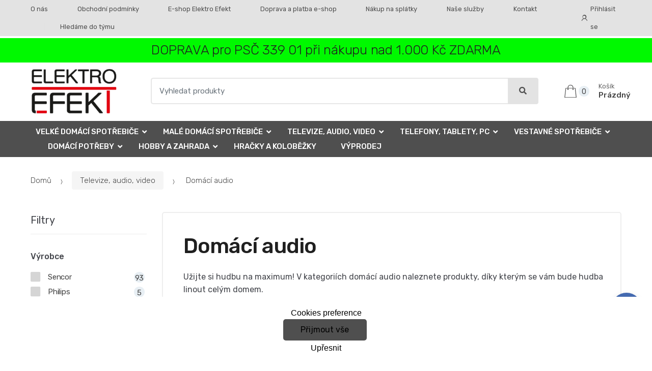

--- FILE ---
content_type: text/html; charset=UTF-8
request_url: https://www.elektroefekt.cz/domaci-audio/
body_size: 26505
content:
<!DOCTYPE html><html lang="cs" itemscope="itemscope" itemtype="http://schema.org/WebPage"><head><base href="//www.elektroefekt.cz/"><meta charset="UTF-8"><meta name="viewport" content="width=device-width, initial-scale=1"><title>Domácí audio</title><meta name="description" content=""><meta name="keywords" content=""><meta name="robots" content="all,follow"><meta name="author" content="www.retailys.com"><link rel="preconnect" href="https://fonts.gstatic.com" crossorigin="anonymous"><link rel="preload" href="retailys/templates/modern/General/build/fonts/techmarket-icons.woff" as="font"  crossorigin="anonymous"><link rel="preload" href="retailys/templates/modern/General/build/fonts/fontawesome5/fa-solid-900.woff2" as="font"  crossorigin="anonymous"><link rel="preload" href="retailys/templates/modern/General/build/fonts/fontawesome5/fa-brands-400.woff2" as="font"  crossorigin="anonymous"><link rel="preload" href="retailys/templates/modern/General/build/fonts/fontawesome5/fa-regular-400.woff2" as="font"  crossorigin="anonymous"><link rel="preload" href="https://fonts.googleapis.com/css2?family=Rubik:wght@300;400;500;900&display=swap" as="style" ><link rel="stylesheet" href="https://fonts.googleapis.com/css2?family=Rubik:wght@300;400;500;900&display=swap"><link rel="preload" href="retailys/templates/modern/General/build/fonts/slick/slick.woff" as="font"  crossorigin="anonymous"><link rel="preload" href="retailys/templates/modern/General/build/css/styles-category-64eb554dee.css" as="style"><link rel="preload" href="retailys/templates/modern/General/build/js/scripts-category-be3bb490d8.js" as="script"><link rel="stylesheet" type="text/css" href="retailys/templates/modern/General/build/css/styles-category-64eb554dee.css" media="all"><style>:root
		{
			--mainColor: #e3e3e3;
			--secondaryColor: #4f4f4f;
			--menuColor: #4f4f4f;
			--addToCardColor:  #48cb57 ;
			--addToCardTextColor:  #000000 ;
			--priceColor:  #000000 ;
			--noticeColor: #00f900;
			--noticeTextColor: #212121;
			--onsaleColor: #f5363e;
			--landscapeTitleColor: #000000;
			--footerColor: #e3e3e3;
			--carousel-with-bg-background-color: #eff5f5;
			--UPSColor: #4f4f4f;
		}
	</style><script type="text/javascript" src="retailys/templates/modern/General/build/js/scripts-category-be3bb490d8.js"></script><style>
        .coupon {
            background: linear-gradient(-170deg, #ffffff, #eceaea);
            color: #e3010f;
            text-align: center;
                        border-radius: 4px;
            box-shadow: 0 5px 5px 0 rgba(0,0,0,0.15);
            position: relative;
                    animation: shake-animation 4.72s ease infinite;
                    transform-origin: 50% 50%;
        }
                @keyframes shake-animation {
            0% { transform:translate(0,0) }
            1.78571% { transform:translate(5px,0) }
            3.57143% { transform:translate(0,0) }
            5.35714% { transform:translate(5px,0) }
            7.14286% { transform:translate(0,0) }
            8.92857% { transform:translate(5px,0) }
            10.71429% { transform:translate(0,0) }
            100% { transform:translate(0,0) }
        }
        
    </style><script>
        window.dataLayer = window.dataLayer || [];
        if ($(window).width() < 768) {
            var responsive = 'phone';
        } else if ($(window).width() >= 768 && $(window).width() <= 992) {
            var responsive = 'tablet';
        } else {
            var responsive = 'screen';
        }
        var customLayer = {
            "event": "header_datalayer_loaded",
            "environmentIdentifier": "live",
            "user.isLoggedIn":  "n",
            "user.id": undefined,
                        "pageAttributesSysEnv": responsive,
            "pageHttpResponseCode": 200,
            "pageGroup_language": "cs",
            "pageGroup1_mainCategory": "Domácí audio",
            "pageGroup4_pageType": "category page",
            "pageGroup5_pageName": "Domácí audio",
            "session_id": "undefined",
                        "cart": {
                "id": "undefined",
                "total": 0,
            }
                    }
        dataLayer.push(customLayer);

        var productShow = {
                event: 'productView',
                ecommerce: {
                    currencyCode: 'CZK',
                    impressions: [
                                                {
                            name: 'YSP 50BG BT repro MAMBO S béžová YENKEE',
                            id: '2399265',
                                                    price: 1499.00,
                            brand: 'YENKEE',
                            category: 'Domácí audio',
                            list: 'category://www.elektroefekt.cz/domaci-audio/',
                            position: 1,
                                                    dimension20: '2399265',
                        },
                                                {
                            name: 'YSP 55BK BT repro MAMBO L černá YENKEE',
                            id: '2399264',
                                                    price: 2599.00,
                            brand: 'YENKEE',
                            category: 'Domácí audio',
                            list: 'category://www.elektroefekt.cz/domaci-audio/',
                            position: 2,
                                                    dimension20: '2399264',
                        },
                                                {
                            name: 'YSP 50BK BT repro MAMBO S černá YENKEE',
                            id: '2399263',
                                                    price: 1499.00,
                            brand: 'YENKEE',
                            category: 'Domácí audio',
                            list: 'category://www.elektroefekt.cz/domaci-audio/',
                            position: 3,
                                                    dimension20: '2399263',
                        },
                                                {
                            name: 'KMP 284BU Multimediální přehrávač DENVER',
                            id: '2399078',
                                                    price: 689.00,
                            brand: 'DENVER',
                            category: 'Domácí audio',
                            list: 'category://www.elektroefekt.cz/domaci-audio/',
                            position: 4,
                                                    dimension20: '2399078',
                        },
                                                {
                            name: 'KMP 284RO Multimediální přehrávač DENVE',
                            id: '2399077',
                                                    price: 689.00,
                            brand: 'DENVER',
                            category: 'Domácí audio',
                            list: 'category://www.elektroefekt.cz/domaci-audio/',
                            position: 5,
                                                    dimension20: '2399077',
                        },
                                                {
                            name: 'Sound Outdoor (30W) Gold XIAOMI',
                            id: '2398889',
                                                    price: 1199.00,
                            brand: 'XIAOMI',
                            category: 'Domácí audio',
                            list: 'category://www.elektroefekt.cz/domaci-audio/',
                            position: 6,
                                                    dimension20: '2398889',
                        },
                                                {
                            name: 'Sound Outdoor (30W) Green XIAOMI',
                            id: '2398888',
                                                    price: 1199.00,
                            brand: 'XIAOMI',
                            category: 'Domácí audio',
                            list: 'category://www.elektroefekt.cz/domaci-audio/',
                            position: 7,
                                                    dimension20: '2398888',
                        },
                                                {
                            name: 'Sound Pocket (5W) Blue Gray XIAOMI',
                            id: '2398887',
                                                    price: 399.00,
                            brand: 'XIAOMI',
                            category: 'Domácí audio',
                            list: 'category://www.elektroefekt.cz/domaci-audio/',
                            position: 8,
                                                    dimension20: '2398887',
                        },
                                                {
                            name: 'Sound Pocket (5W) Pink XIAOMI',
                            id: '2398886',
                                                    price: 399.00,
                            brand: 'XIAOMI',
                            category: 'Domácí audio',
                            list: 'category://www.elektroefekt.cz/domaci-audio/',
                            position: 9,
                                                    dimension20: '2398886',
                        },
                                                {
                            name: 'TOP100 přenosné DAB+/FM rádio TELESTAR',
                            id: '2398876',
                                                    price: 1099.00,
                            brand: 'TELESTAR',
                            category: 'Domácí audio',
                            list: 'category://www.elektroefekt.cz/domaci-audio/',
                            position: 10,
                                                    dimension20: '2398876',
                        },
                                                {
                            name: 'Groot BT Reproduktor Bitty Boomer',
                            id: '2398417',
                                                    price: 539.00,
                            brand: 'BITTY BOMERS',
                            category: 'Domácí audio',
                            list: 'category://www.elektroefekt.cz/domaci-audio/',
                            position: 11,
                                                    dimension20: '2398417',
                        },
                                                {
                            name: 'Storm Trooper BT Repro Bitty Boomer',
                            id: '2398416',
                                                    price: 539.00,
                            brand: 'BITTY BOMERS',
                            category: 'Domácí audio',
                            list: 'category://www.elektroefekt.cz/domaci-audio/',
                            position: 12,
                                                    dimension20: '2398416',
                        },
                                                {
                            name: 'Spider-Man BT Reproduktor Bitty Boomer',
                            id: '2398386',
                                                    price: 589.00,
                            brand: 'BITTY BOMERS',
                            category: 'Domácí audio',
                            list: 'category://www.elektroefekt.cz/domaci-audio/',
                            position: 13,
                                                    dimension20: '2398386',
                        },
                                                {
                            name: 'Captain America BT Repro Bitty Boomer',
                            id: '2398384',
                                                    price: 399.00,
                            brand: 'BITTY BOMERS',
                            category: 'Domácí audio',
                            list: 'category://www.elektroefekt.cz/domaci-audio/',
                            position: 14,
                                                    dimension20: '2398384',
                        },
                                                {
                            name: 'Wolverine BT Reproduktor Bitty Boomer',
                            id: '2398383',
                                                    price: 579.00,
                            brand: 'BITTY BOMERS',
                            category: 'Domácí audio',
                            list: 'category://www.elektroefekt.cz/domaci-audio/',
                            position: 15,
                                                    dimension20: '2398383',
                        },
                                                {
                            name: 'S2 Blue SUDIO',
                            id: '2398337',
                                                    price: 759.00,
                            brand: 'SUDIO',
                            category: 'Domácí audio',
                            list: 'category://www.elektroefekt.cz/domaci-audio/',
                            position: 16,
                                                    dimension20: '2398337',
                        },
                                                {
                            name: 'F2 Black SUDIO',
                            id: '2398335',
                                                    price: 1499.00,
                            brand: 'SUDIO',
                            category: 'Domácí audio',
                            list: 'category://www.elektroefekt.cz/domaci-audio/',
                            position: 17,
                                                    dimension20: '2398335',
                        },
                                                {
                            name: 'RESONEX LOUNGE BLUETOOTH SPEAKER SENCOR',
                            id: '2398047',
                                                    price: 3599.00,
                            brand: 'SENCOR',
                            category: 'Domácí audio',
                            list: 'category://www.elektroefekt.cz/domaci-audio/',
                            position: 18,
                                                    dimension20: '2398047',
                        },
                                                {
                            name: 'BBS 420 CLIFTON BT SPEAKER BUXTON',
                            id: '2397885',
                                                    price: 1099.00,
                            brand: 'BUXTON',
                            category: 'Domácí audio',
                            list: 'category://www.elektroefekt.cz/domaci-audio/',
                            position: 19,
                                                    dimension20: '2397885',
                        },
                                                {
                            name: 'BBS 430 ALBURY BT SPEAKER BUXTON',
                            id: '2397884',
                                                    price: 1299.00,
                            brand: 'BUXTON',
                            category: 'Domácí audio',
                            list: 'category://www.elektroefekt.cz/domaci-audio/',
                            position: 20,
                                                    dimension20: '2397884',
                        },
                                                {
                            name: 'BBS 660 MILFORD BT SPEAKER BUXTON',
                            id: '2397814',
                                                    price: 3499.00,
                            brand: 'BUXTON',
                            category: 'Domácí audio',
                            list: 'category://www.elektroefekt.cz/domaci-audio/',
                            position: 21,
                                                    dimension20: '2397814',
                        },
                                                {
                            name: 'BBS 650 FOXHILL BT SPEAKER BUXTON',
                            id: '2397813',
                                                    price: 2599.00,
                            brand: 'BUXTON',
                            category: 'Domácí audio',
                            list: 'category://www.elektroefekt.cz/domaci-audio/',
                            position: 22,
                                                    dimension20: '2397813',
                        },
                                                {
                            name: 'SRD 216 BK FM/BT/USB/SD SENCOR',
                            id: '2397790',
                                                    price: 619.00,
                            brand: 'SENCOR',
                            category: 'Domácí audio',
                            list: 'category://www.elektroefekt.cz/domaci-audio/',
                            position: 23,
                                                    dimension20: '2397790',
                        },
                                                {
                            name: 'SRD 7210B DAB+/FM/BT/USB SENCOR',
                            id: '2397789',
                                                    price: 669.00,
                            brand: 'SENCOR',
                            category: 'Domácí audio',
                            list: 'category://www.elektroefekt.cz/domaci-audio/',
                            position: 24,
                                                    dimension20: '2397789',
                        },
                                                {
                            name: 'SRD 216 WH FM/BT/USB/SD SENCOR',
                            id: '2397788',
                                                    price: 619.00,
                            brand: 'SENCOR',
                            category: 'Domácí audio',
                            list: 'category://www.elektroefekt.cz/domaci-audio/',
                            position: 25,
                                                    dimension20: '2397788',
                        },
                                                {
                            name: 'SRD 7790B DAB+/FM/BT/USB SENCOR',
                            id: '2397787',
                                                    price: 949.00,
                            brand: 'SENCOR',
                            category: 'Domácí audio',
                            list: 'category://www.elektroefekt.cz/domaci-audio/',
                            position: 26,
                                                    dimension20: '2397787',
                        },
                                                {
                            name: 'SRD 7760BB DAB+/FM/BT/USB SENCOR',
                            id: '2397786',
                                                    price: 859.00,
                            brand: 'SENCOR',
                            category: 'Domácí audio',
                            list: 'category://www.elektroefekt.cz/domaci-audio/',
                            position: 27,
                                                    dimension20: '2397786',
                        },
                                                {
                            name: 'PARTYCON WAVE SOUND SYSTEM SENCOR',
                            id: '2397340',
                                                    price: 2999.00,
                            brand: 'SENCOR',
                            category: 'Domácí audio',
                            list: 'category://www.elektroefekt.cz/domaci-audio/',
                            position: 28,
                                                    dimension20: '2397340',
                        },
                                                {
                            name: 'SPT 4710B CD/MP3/USB/SD/BT SENCOR',
                            id: '2308322',
                                                    price: 1899.00,
                            brand: 'SENCOR',
                            category: 'Domácí audio',
                            list: 'category://www.elektroefekt.cz/domaci-audio/',
                            position: 29,
                                                    dimension20: '2308322',
                        },
                                                {
                            name: 'SPT 6510DB DAB/BT/USB/FM/CD SENCOR',
                            id: '2308321',
                                                    price: 2099.00,
                            brand: 'SENCOR',
                            category: 'Domácí audio',
                            list: 'category://www.elektroefekt.cz/domaci-audio/',
                            position: 30,
                                                    dimension20: '2308321',
                        },
                                            ]

                 }
        }
        dataLayer.push(productShow);

    </script><script>
			function beforeSearching(){
				var q = $('#search').val();
				if(q.length <3){
					return false;
				}else {
					var action = $('#navbarsearch').attr('action') + q + '/?q='+q;
					$('#navbarsearch').attr('action', action);
				}
			}
			function dataLayerClick(url, id, name, priceWithoutWord, manufacturer_name, position, retailPriceWithoutWord, list,category, id2 = undefined){
				event.preventDefault();
				if(retailPriceWithoutWord == 0){
					var retailPriceWithoutWord = undefined;
				}
								dataLayer.push(
						{
							'event': 'productClick',
							'ecommerce':
									{
										'click':
												{
													'actionField':
															{
																'list': list
															},
													'products': [{
														'id': id,
														'name': name,
														'price':priceWithoutWord,
														'brand': manufacturer_name,
														'category': category,
														'position':position,
														'dimension10':retailPriceWithoutWord,
														'dimension20': id2,
													}],
												},
									},
						});
								if (event.which == 2) {
					window.open(url,'_blank');
				} else if(event.which != 3) {
					location = url;
				}
			}
		</script><link rel="shortcut icon" href="data/elektro-efekt-s-r-o/templates/2114/26/1/web_icon.png"><!-- BEGIN - Retailys marketing variables for javascript --><script>
	var loggedUser = null;
	var consentCookie = 0;
    var marketingEvent = "category";
	</script><!-- END - Retailys marketing variables for javascript --><!-- Google Analytics --><script>
(function(i,s,o,g,r,a,m){i['GoogleAnalyticsObject']=r;i[r]=i[r]||function(){
(i[r].q=i[r].q||[]).push(arguments)},i[r].l=1*new Date();a=s.createElement(o),
m=s.getElementsByTagName(o)[0];a.async=1;a.src=g;m.parentNode.insertBefore(a,m)
})(window,document,'script','https://www.google-analytics.com/analytics.js','ga');
ga('create', 'UA-251682954-2', 'auto');
ga('send', 'pageview');
</script><!-- End Google Analytics --><!-- Google Tag Manager --><script>(function(w,d,s,l,i){w[l]=w[l]||[];w[l].push({'gtm.start':
new Date().getTime(),event:'gtm.js'});var f=d.getElementsByTagName(s)[0],
j=d.createElement(s),dl=l!='dataLayer'?'&l='+l:'';j.async=true;j.src=
'https://www.googletagmanager.com/gtm.js?id='+i+dl;f.parentNode.insertBefore(j,f);
})(window,document,'script','dataLayer','GTM-K9MCVJJ5');</script><!-- End Google Tag Manager --><!-- Retargeting kód Sklik.cz  --><script type="text/javascript" src="https://c.seznam.cz/js/rc.js"></script><script>
    if (window.sznIVA && window.sznIVA.IS) {
        window.sznIVA.IS.updateIdentities({
            eid: loggedUser
        });
    }

    var retargetingConf = {
        rtgId: 37812,
        consent: consentCookie
    };
    if (window.rc && window.rc.retargetingHit) {
        window.rc.retargetingHit(retargetingConf);
    }
</script><!-- END Retargeting kód Sklik.cz  --><script type='text/javascript'>
    //<![CDATA[
    var _hwq = _hwq || [];
    _hwq.push(['setKey', '96985E495A711BE8BCA86F4A5E1F136C']);_hwq.push(['setTopPos', '60']);_hwq.push(['showWidget', '22']);(function() {
        var ho = document.createElement('script'); ho.type = 'text/javascript'; ho.async = true;
        ho.src = 'https://www.heureka.cz/direct/i/gjs.php?n=wdgt&sak=96985E495A711BE8BCA86F4A5E1F136C';
        var s = document.getElementsByTagName('script')[0]; s.parentNode.insertBefore(ho, s);
    })();
    //]]></script><!-- Smartsupp Live Chat script --><script>
var _smartsupp = _smartsupp || {};
_smartsupp.key = 'f686ae23424bfe051ec4c9c0fd6269d98ecc2fa9';
window.smartsupp||(function(d) {
	var s,c,o=smartsupp=function(){ o._.push(arguments)};o._=[];
	s=d.getElementsByTagName('script')[0];c=d.createElement('script');
	c.type='text/javascript';c.charset='utf-8';c.async=true;
	c.src='//www.smartsuppchat.com/loader.js?';s.parentNode.insertBefore(c,s);
})(document);
</script><!-- <script src="https://embed.outfindo.com/guide/embed.js"> --><meta name="robots" content="all,follow"></head><body class="woocommerce-active page-template-template-homepage-v6 "><!-- Google Tag Manager (noscript) --><noscript><iframe src="https://www.googletagmanager.com/ns.html?id=GTM-K9MCVJJ5"
height="0" width="0" style="display:none;visibility:hidden"></iframe></noscript><!-- End Google Tag Manager (noscript) --><div id="page" class="hfeed site"><div
	class="top-bar top-bar-v4"><div class="col-full"><ul id="menu-top-bar-left" class="nav menu-top-bar-left"><li class="menu-item animate-dropdown"><a title="O nás " href="//www.elektroefekt.cz/o-nas-1/">O nás </a></li><li class="menu-item animate-dropdown"><a title="Obchodní podmínky" href="//www.elektroefekt.cz/obchodni-podminky/">Obchodní podmínky</a></li><li class="menu-item animate-dropdown"><a title="E-shop Elektro Efekt" href="//www.elektroefekt.cz/e-shop-elektro-efekt/">E-shop Elektro Efekt</a></li><li class="menu-item animate-dropdown"><a title="Doprava a platba e-shop" href="//www.elektroefekt.cz/doprava-a-platba-elektroefekt/">Doprava a platba e-shop</a></li><li class="menu-item animate-dropdown"><a title="Nákup na splátky" href="//www.elektroefekt.cz/nakup-na-splatky/">Nákup na splátky</a></li><li class="menu-item animate-dropdown"><a title="Naše služby" href="//www.elektroefekt.cz/nase-sluzby/">Naše služby</a></li><li class="menu-item animate-dropdown"><a title="Kontakt" href="//www.elektroefekt.cz/kontakt-elektroefekt/">Kontakt</a></li><li class="menu-item animate-dropdown"><a title="Hledáme do týmu" href="//www.elektroefekt.cz/hledame-do-tymu/">Hledáme do týmu</a></li></ul><!-- .nav --><div class=""><ul id="menu-top-bar-right" class="nav menu-top-bar-right"><li class="menu-item"><a title="Přihlásit se" href="//www.elektroefekt.cz/plugin/Users/action/login/"><i class="tm tm-login-register"></i>
			Přihlásit se</a></li></ul></div><!-- .nav --></div><!-- .col-full --></div><!-- .top-bar-v2 --><div class="fullwidth-notice stretch-full-width mb-0 mt-1"><div class="col-full"><p class="message text-center">DOPRAVA pro PSČ 339 01 při nákupu nad 1.000 Kč ZDARMA</p></div><!-- .col-full --></div><header id="masthead" class="site-header header-v10" style="background-image: none; "><div class="col-full desktop-only"><div class="techmarket-sticky-wrap"><div class="row"><div class="site-branding"><a href="//www.elektroefekt.cz/" class="custom-logo-link" rel="home"><img src="data/elektro-efekt-s-r-o/templates/2114/26/1/logo.png" alt="Logo"></a><!-- /.custom-logo-link --></div><!-- /.site-branding --><!-- ============================================================= End Header Logo ============================================================= --><form class="navbar-search" id="navbarsearch" method="POST" onsubmit="return beforeSearching()"  action="//www.elektroefekt.cz/q/"><label class="sr-only screen-reader-text" for="search">Vyhledat</label><div class="input-group"><input type="text" id="search" class="form-control search-field product-search-field m-select2" dir="ltr" value="" name="query" minlength="3" placeholder="Vyhledat produkty"><div class="input-group-btn input-group-append"><p class='spamkiller_searching'>Ochrana proti spamu. Kolik je 7x4? <input class='spamkill_searching' type='text' name='spamkill_searching' value=''></p><button type="submit" class="btn btn-primary"><i class="fa fa-search"></i><span class="search-btn">Vyhledat</span></button></div><!-- .input-group-btn --></div><!-- .input-group --></form><!-- .navbar-search --><ul id="site-header-cart" class="site-header-cart menu"><li class="animate-dropdown dropdown cart-link-mini"><a class="cart-contents" href="//www.elektroefekt.cz/plugin/Basket/action/summary/" data-toggle="dropdown" title="Zobrazíte nákupní košík"><i class="tm tm-shopping-bag"></i><span class="count">0</span><span class="amount"><span class="price-label">Košík</span><span class="totalAmount">
						Prázdný
						</span></span></a><ul class="dropdown-menu dropdown-menu-mini-cart" style="left: 0px !important; right: -10px !important;"><li><div class="widget woocommerce widget_shopping_cart"><div class="widget_shopping_cart_content"><ul class="woocommerce-mini-cart cart_list product_list_widget "></ul><!-- .cart_list --><p class="woocommerce-mini-cart__total total discount-table-write-info" style="display:none;"><strong>Slevový kupón:&nbsp;</strong><span class="woocommerce-Price-amount-coupone amount">- <span class="active-coupon-code"></span></span></p><p class="woocommerce-mini-cart__total total"><strong>Celkem:&nbsp;</strong><span class="woocommerce-Price-amount amount"><span class="woocommerce-Price-currencySymbol"></span>0,00&nbsp;Kč</span></p><p class="woocommerce-mini-cart__buttons buttons"><a href="//www.elektroefekt.cz/plugin/Basket/action/summary/" class="button wc-forward">Zobrazit nákupní košík</a><a href="//www.elektroefekt.cz/plugin/Basket/action/orderForm/" class="button checkout wc-forward">Přejít k pokladně</a></p></div><!-- .widget_shopping_cart_content --></div><!-- .widget_shopping_cart --></li></ul><!-- .dropdown-menu-mini-cart --></li></ul><!-- .site-header-cart --></div><!-- /.row --><div class="alert alert-dark alert-cart-update" role="alert">
				Produkty v košíku byly aktualizovány
			</div><div class="alert alert-dark alert-user-login" role="alert"></div><div class="alert alert-dark alert-watchdog" role="alert">
				Hlídací pes byl úspěšně nastaven.
			</div><div class="alert alert-dark alert-discount-update" role="alert"></div></div><!-- .techmarket-sticky-wrap --><div class="stretched-row"><div class="col-full"><div
					class="row"><nav id="navbar-primary" class="navbar-primary " aria-label="Navbar Primary" data-nav="flex-menu"><ul id="menu-navbar-primary" class="nav yamm"><li class="yamm-fw menu-item menu-item-has-children  animate-dropdown dropdown"><a title="Velké domácí spotřebiče" data-toggle="dropdown" class="dropdown-toggle " aria-haspopup="true" href="#" aria-expanded="false">Velké domácí spotřebiče
						<span class="caret"></span></a><ul role="menu" class="dropdown-menu" x-placement="top-start" style=""><li class="menu-item menu-item-object-static_block animate-dropdown"><div class="yamm-content"><div class="tm-mega-menu"><ul class="megaMenuGrid"><li style="width: 20% !important"><a class="with-image" href="//www.elektroefekt.cz/pracky/"><span><img class="image" src="https://www.elektroefekt.cz/cdn/elektro-efekt-s-r-o/img/2114/pracky-0-50-50.jpg" alt="Pračky"><span>Pračky</span></span></a></li><li style="width: 20% !important"><a class="with-image" href="//www.elektroefekt.cz/susicky-pradla/"><span><img class="image" src="https://www.elektroefekt.cz/cdn/elektro-efekt-s-r-o/img/2114/susicky-pradla-0-50-50.jpg" alt="Sušičky prádla"><span>Sušičky prádla</span></span></a></li><li style="width: 20% !important"><a class="with-image" href="//www.elektroefekt.cz/mycky/"><span><img class="image" src="https://www.elektroefekt.cz/cdn/elektro-efekt-s-r-o/img/2114/mycky-0-50-50.jpg" alt="Myčky"><span>Myčky</span></span></a></li><li style="width: 20% !important"><a class="with-image" href="//www.elektroefekt.cz/sporaky/"><span><img class="image" src="https://www.elektroefekt.cz/cdn/elektro-efekt-s-r-o/img/2114/sporaky-0-50-50.jpg" alt="Sporáky"><span>Sporáky</span></span></a></li><li style="width: 20% !important"><a class="with-image" href="//www.elektroefekt.cz/digestore/"><span><img class="image" src="https://www.elektroefekt.cz/cdn/elektro-efekt-s-r-o/img/2114/digestore-0-50-50.jpg" alt="Digestoře"><span>Digestoře</span></span></a></li><li style="width: 20% !important"><a class="with-image" href="//www.elektroefekt.cz/lednicky/"><span><img class="image" src="https://www.elektroefekt.cz/cdn/elektro-efekt-s-r-o/img/2114/lednicky-0-50-50.jpg" alt="Ledničky"><span>Ledničky</span></span></a></li><li style="width: 20% !important"><a class="with-image" href="//www.elektroefekt.cz/mrazaky/"><span><img class="image" src="https://www.elektroefekt.cz/cdn/elektro-efekt-s-r-o/img/2114/mrazaky-0-50-50.jpg" alt="Mrazáky"><span>Mrazáky</span></span></a></li></ul></div><!-- .tm-mega-menu --></div><!-- .yamm-content --></li><!-- .menu-item --></ul><!-- .dropdown-menu --></li><li class="yamm-fw menu-item menu-item-has-children  animate-dropdown dropdown"><a title="Malé domácí spotřebiče" data-toggle="dropdown" class="dropdown-toggle " aria-haspopup="true" href="#" aria-expanded="false">Malé domácí spotřebiče
						<span class="caret"></span></a><ul role="menu" class="dropdown-menu" x-placement="top-start" style=""><li class="menu-item menu-item-object-static_block animate-dropdown"><div class="yamm-content"><div class="tm-mega-menu"><ul class="megaMenuGrid"><li style="width: 20% !important"><a class="with-image" href="//www.elektroefekt.cz/kuchynske-spotrebice/"><span><img class="image" src="https://www.elektroefekt.cz/cdn/elektro-efekt-s-r-o/img/2114/kuchynske-spotrebice-0-50-50.jpg" alt="Kuchyňské spotřebiče"><span>Kuchyňské spotřebiče</span></span></a></li><li style="width: 20% !important"><a class="with-image" href="//www.elektroefekt.cz/osobni-pece/"><span><img class="image" src="https://www.elektroefekt.cz/cdn/elektro-efekt-s-r-o/img/2114/osobni-pece-0-50-50.jpg" alt="Osobní péče"><span>Osobní péče</span></span></a></li><li style="width: 20% !important"><a class="with-image" href="//www.elektroefekt.cz/pece-o-dite/"><span><img class="image" src="https://www.elektroefekt.cz/cdn/elektro-efekt-s-r-o/img/2114/pece-o-dite-0-50-50.jpg" alt="Péče o dítě"><span>Péče o dítě</span></span></a></li><li style="width: 20% !important"><a class="with-image" href="//www.elektroefekt.cz/vysavace/"><span><img class="image" src="https://www.elektroefekt.cz/cdn/elektro-efekt-s-r-o/img/2114/vysavace-0-50-50.jpg" alt="Vysavače"><span>Vysavače</span></span></a></li><li style="width: 20% !important"><a class="with-image" href="//www.elektroefekt.cz/zehlicky/"><span><img class="image" src="https://www.elektroefekt.cz/cdn/elektro-efekt-s-r-o/img/2114/zehlicky-0-50-50.jpg" alt="Žehličky"><span>Žehličky</span></span></a></li></ul></div><!-- .tm-mega-menu --></div><!-- .yamm-content --></li><!-- .menu-item --></ul><!-- .dropdown-menu --></li><li class="yamm-fw menu-item menu-item-has-children  animate-dropdown dropdown"><a title="Televize, audio, video" data-toggle="dropdown" class="dropdown-toggle " aria-haspopup="true" href="#" aria-expanded="false">Televize, audio, video
						<span class="caret"></span></a><ul role="menu" class="dropdown-menu" x-placement="top-start" style=""><li class="menu-item menu-item-object-static_block animate-dropdown"><div class="yamm-content"><div class="tm-mega-menu"><ul class="megaMenuGrid"><li style="width: 20% !important"><a class="with-image" href="//www.elektroefekt.cz/televize/"><span><img class="image" src="https://www.elektroefekt.cz/cdn/elektro-efekt-s-r-o/img/2114/televize-0-50-50.jpg" alt="Televize"><span>Televize</span></span></a></li><li style="width: 20% !important"><a class="with-image" href="//www.elektroefekt.cz/foto-a-video/"><span><img class="image" src="https://www.elektroefekt.cz/cdn/elektro-efekt-s-r-o/img/2114/foto-a-video-0-50-50.jpg" alt="Foto a video"><span>Foto a video</span></span></a></li><li style="width: 20% !important"><a class="with-image" href="//www.elektroefekt.cz/prehravace/"><span><img class="image" src="https://www.elektroefekt.cz/cdn/elektro-efekt-s-r-o/img/2114/prehravace-0-50-50.jpg" alt="Přehrávače"><span>Přehrávače</span></span></a></li><li style="width: 20% !important"><a class="with-image" href="//www.elektroefekt.cz/domaci-audio/"><span><img class="image" src="https://www.elektroefekt.cz/cdn/elektro-efekt-s-r-o/img/2114/domaci-audio-0-50-50.jpg" alt="Domácí audio"><span>Domácí audio</span></span></a></li></ul></div><!-- .tm-mega-menu --></div><!-- .yamm-content --></li><!-- .menu-item --></ul><!-- .dropdown-menu --></li><li class="yamm-fw menu-item menu-item-has-children  animate-dropdown dropdown"><a title="Telefony, tablety, PC" data-toggle="dropdown" class="dropdown-toggle " aria-haspopup="true" href="#" aria-expanded="false">Telefony, tablety, PC
						<span class="caret"></span></a><ul role="menu" class="dropdown-menu" x-placement="top-start" style=""><li class="menu-item menu-item-object-static_block animate-dropdown"><div class="yamm-content"><div class="tm-mega-menu"><ul class="megaMenuGrid"><li style="width: 20% !important"><a class="with-image" href="//www.elektroefekt.cz/gps-navigace/"><span><img class="image" src="https://www.elektroefekt.cz/cdn/elektro-efekt-s-r-o/img/2114/gps-navigace-0-50-50.jpg" alt="GPS navigace a Transmittery"><span>GPS navigace a Transmittery</span></span></a></li><li style="width: 20% !important"><a class="with-image" href="//www.elektroefekt.cz/herni-zona/"><span><img class="image" src="https://www.elektroefekt.cz/cdn/elektro-efekt-s-r-o/img/2114/herni-zona-0-50-50.jpg" alt="Herní zóna"><span>Herní zóna</span></span></a></li><li style="width: 20% !important"><a class="with-image" href="//www.elektroefekt.cz/kancelar/"><span><img class="image" src="https://www.elektroefekt.cz/cdn/elektro-efekt-s-r-o/img/2114/kancelar-0-50-50.jpg" alt="Kancelář"><span>Kancelář</span></span></a></li><li style="width: 20% !important"><a class="with-image" href="//www.elektroefekt.cz/monitory/"><span><img class="image" src="https://www.elektroefekt.cz/cdn/elektro-efekt-s-r-o/img/2114/monitory-0-50-50.png" alt="Monitory"><span>Monitory</span></span></a></li><li style="width: 20% !important"><a class="with-image" href="//www.elektroefekt.cz/notebooky/"><span><img class="image" src="https://www.elektroefekt.cz/cdn/elektro-efekt-s-r-o/img/2114/notebooky-0-50-50.png" alt="Notebooky"><span>Notebooky</span></span></a></li><li style="width: 20% !important"><a class="with-image" href="//www.elektroefekt.cz/pc-prislusenstvi/"><span><img class="image" src="https://www.elektroefekt.cz/cdn/elektro-efekt-s-r-o/img/2114/pc-prislusenstvi-0-50-50.png" alt="PC příslušenství"><span>PC příslušenství</span></span></a></li><li style="width: 20% !important"><a class="with-image" href="//www.elektroefekt.cz/smartwatch/"><span><img class="image" src="https://www.elektroefekt.cz/cdn/elektro-efekt-s-r-o/img/2114/smartwatch-0-50-50.jpg" alt="Smartwatch"><span>Smartwatch</span></span></a></li><li style="width: 20% !important"><a class="with-image" href="//www.elektroefekt.cz/telefony/"><span><img class="image" src="https://www.elektroefekt.cz/cdn/elektro-efekt-s-r-o/img/2114/telefony-0-50-50.jpg" alt="Telefony"><span>Telefony</span></span></a></li><li style="width: 20% !important"><a class="with-image" href="//www.elektroefekt.cz/tablety/"><span><img class="image" src="https://www.elektroefekt.cz/cdn/elektro-efekt-s-r-o/img/2114/tablety-0-50-50.jpg" alt="Tablety"><span>Tablety</span></span></a></li><li style="width: 20% !important"><a class="with-image" href="//www.elektroefekt.cz/pocitace/"><span><img class="image" src="https://www.elektroefekt.cz/retailys/etc/noimg.gif" alt="Počítače"><span>Počítače</span></span></a></li></ul></div><!-- .tm-mega-menu --></div><!-- .yamm-content --></li><!-- .menu-item --></ul><!-- .dropdown-menu --></li><li class="yamm-fw menu-item menu-item-has-children  animate-dropdown dropdown"><a title="Vestavné spotřebiče" data-toggle="dropdown" class="dropdown-toggle " aria-haspopup="true" href="#" aria-expanded="false">Vestavné spotřebiče
						<span class="caret"></span></a><ul role="menu" class="dropdown-menu" x-placement="top-start" style=""><li class="menu-item menu-item-object-static_block animate-dropdown"><div class="yamm-content"><div class="tm-mega-menu"><ul class="megaMenuGrid"><li style="width: 20% !important"><a class="with-image" href="//www.elektroefekt.cz/vestavne-trouby/"><span><img class="image" src="https://www.elektroefekt.cz/cdn/elektro-efekt-s-r-o/img/2114/vestavne-trouby-0-50-50.jpg" alt="Vestavné trouby"><span>Vestavné trouby</span></span></a></li><li style="width: 20% !important"><a class="with-image" href="//www.elektroefekt.cz/varne-desky/"><span><img class="image" src="https://www.elektroefekt.cz/cdn/elektro-efekt-s-r-o/img/2114/varne-desky-0-50-50.jpg" alt="Varné desky"><span>Varné desky</span></span></a></li><li style="width: 20% !important"><a class="with-image" href="//www.elektroefekt.cz/vestavne-digestore/"><span><img class="image" src="https://www.elektroefekt.cz/cdn/elektro-efekt-s-r-o/img/2114/vestavne-digestore-0-50-50.jpg" alt="Vestavné digestoře"><span>Vestavné digestoře</span></span></a></li><li style="width: 20% !important"><a class="with-image" href="//www.elektroefekt.cz/vestavne-mycky/"><span><img class="image" src="https://www.elektroefekt.cz/cdn/elektro-efekt-s-r-o/img/2114/vestavne-mycky-0-50-50.jpg" alt="Vestavné myčky"><span>Vestavné myčky</span></span></a></li><li style="width: 20% !important"><a class="with-image" href="//www.elektroefekt.cz/vestavne-mikrovlne-trouby/"><span><img class="image" src="https://www.elektroefekt.cz/cdn/elektro-efekt-s-r-o/img/2114/vestavne-mikrovlne-trouby-0-50-50.jpg" alt="Vestavné mikrovlné trouby"><span>Vestavné mikrovlné trouby</span></span></a></li><li style="width: 20% !important"><a class="with-image" href="//www.elektroefekt.cz/vestavne-chlazeni/"><span><img class="image" src="https://www.elektroefekt.cz/cdn/elektro-efekt-s-r-o/img/2114/vestavne-chlazeni-0-50-50.jpg" alt="Vestavné chlazení"><span>Vestavné chlazení</span></span></a></li></ul></div><!-- .tm-mega-menu --></div><!-- .yamm-content --></li><!-- .menu-item --></ul><!-- .dropdown-menu --></li><li class="yamm-fw menu-item menu-item-has-children  animate-dropdown dropdown"><a title="Domácí potřeby" data-toggle="dropdown" class="dropdown-toggle " aria-haspopup="true" href="#" aria-expanded="false">Domácí potřeby
						<span class="caret"></span></a><ul role="menu" class="dropdown-menu" x-placement="top-start" style=""><li class="menu-item menu-item-object-static_block animate-dropdown"><div class="yamm-content"><div class="tm-mega-menu"><ul class="megaMenuGrid"><li style="width: 20% !important"><a class="with-image" href="//www.elektroefekt.cz/elektroinstalace/"><span><img class="image" src="https://www.elektroefekt.cz/cdn/elektro-efekt-s-r-o/img/2114/elektroinstalace-0-50-50.png" alt="Elektroinstalace"><span>Elektroinstalace</span></span></a></li><li style="width: 20% !important"><a class="with-image" href="//www.elektroefekt.cz/kuchynske-doplnky/"><span><img class="image" src="https://www.elektroefekt.cz/cdn/elektro-efekt-s-r-o/img/2114/kuchynske-doplnky-0-50-50.png" alt="Kuchyňské doplňky"><span>Kuchyňské doplňky</span></span></a></li><li style="width: 20% !important"><a class="with-image" href="//www.elektroefekt.cz/meteostanice/"><span><img class="image" src="https://www.elektroefekt.cz/cdn/elektro-efekt-s-r-o/img/2114/meteostanice-0-50-50.png" alt="Meteostanice"><span>Meteostanice</span></span></a></li><li style="width: 20% !important"><a class="with-image" href="//www.elektroefekt.cz/nadobi/"><span><img class="image" src="https://www.elektroefekt.cz/cdn/elektro-efekt-s-r-o/img/2114/nadobi-0-50-50.png" alt="Nádobí"><span>Nádobí</span></span></a></li><li style="width: 20% !important"><a class="with-image" href="//www.elektroefekt.cz/sici-stroje/"><span><img class="image" src="https://www.elektroefekt.cz/cdn/elektro-efekt-s-r-o/img/2114/sici-stroje-0-50-50.png" alt="Šicí stroje"><span>Šicí stroje</span></span></a></li><li style="width: 20% !important"><a class="with-image" href="//www.elektroefekt.cz/sodastream-system/"><span><img class="image" src="https://www.elektroefekt.cz/cdn/elektro-efekt-s-r-o/img/2114/sodastream-system-0-50-50.png" alt="Sodastream systém"><span>Sodastream systém</span></span></a></li><li style="width: 20% !important"><a class="with-image" href="//www.elektroefekt.cz/vzduchotechnika/"><span><img class="image" src="https://www.elektroefekt.cz/cdn/elektro-efekt-s-r-o/img/2114/vzduchotechnika-0-50-50.png" alt="Vzduchotechnika"><span>Vzduchotechnika</span></span></a></li></ul></div><!-- .tm-mega-menu --></div><!-- .yamm-content --></li><!-- .menu-item --></ul><!-- .dropdown-menu --></li><li class="yamm-fw menu-item menu-item-has-children  animate-dropdown dropdown"><a title="Hobby a zahrada" data-toggle="dropdown" class="dropdown-toggle " aria-haspopup="true" href="#" aria-expanded="false">Hobby a zahrada
						<span class="caret"></span></a><ul role="menu" class="dropdown-menu" x-placement="top-start" style=""><li class="menu-item menu-item-object-static_block animate-dropdown"><div class="yamm-content"><div class="tm-mega-menu"><ul class="megaMenuGrid"><li style="width: 20% !important"><a class="with-image" href="//www.elektroefekt.cz/naradi/"><span><img class="image" src="https://www.elektroefekt.cz/cdn/elektro-efekt-s-r-o/img/2114/naradi-0-50-50.jpg" alt="Nářadí"><span>Nářadí</span></span></a></li><li style="width: 20% !important"><a class="with-image" href="//www.elektroefekt.cz/pece-o-zahradu/"><span><img class="image" src="https://www.elektroefekt.cz/cdn/elektro-efekt-s-r-o/img/2114/pece-o-zahradu-0-50-50.jpg" alt="Péče o zahradu"><span>Péče o zahradu</span></span></a></li><li style="width: 20% !important"><a class="with-image" href="//www.elektroefekt.cz/prislusenstvi-pro-vodni-program/"><span><img class="image" src="https://www.elektroefekt.cz/cdn/elektro-efekt-s-r-o/img/2114/prislusenstvi-pro-vodni-program-0-50-50.png" alt="Příslušenství pro vodní program"><span>Příslušenství pro vodní program</span></span></a></li><li style="width: 20% !important"><a class="with-image" href="//www.elektroefekt.cz/vodni-program/"><span><img class="image" src="https://www.elektroefekt.cz/cdn/elektro-efekt-s-r-o/img/2114/vodni-program-0-50-50.jpg" alt="Vodní program"><span>Vodní program</span></span></a></li><li style="width: 20% !important"><a class="with-image" href="//www.elektroefekt.cz/zahradni-grily/"><span><img class="image" src="https://www.elektroefekt.cz/cdn/elektro-efekt-s-r-o/img/2114/zahradni-grily-0-50-50.jpg" alt="Zahradní grily"><span>Zahradní grily</span></span></a></li><li style="width: 20% !important"><a class="with-image" href="//www.elektroefekt.cz/zahradni-nabytek/"><span><img class="image" src="https://www.elektroefekt.cz/cdn/elektro-efekt-s-r-o/img/2114/zahradni-nabytek-0-50-50.jpg" alt="Zahradní nábytek"><span>Zahradní nábytek</span></span></a></li><li style="width: 20% !important"><a class="with-image" href="//www.elektroefekt.cz/hobby-a-zahrada-sety/"><span><img class="image" src="https://www.elektroefekt.cz/cdn/elektro-efekt-s-r-o/img/2114/hobby-a-zahrada-sety-0-50-50.jpg" alt="Hobby a zahrada sety"><span>Hobby a zahrada sety</span></span></a></li></ul></div><!-- .tm-mega-menu --></div><!-- .yamm-content --></li><!-- .menu-item --></ul><!-- .dropdown-menu --></li><li class="menu-item"><a title="Hračky a koloběžky" href="//www.elektroefekt.cz/hracky-a-kolobezky/">Hračky a koloběžky</a></li><li class="menu-item"><a title="Výprodej" href="//www.elektroefekt.cz/vyprodej/">Výprodej</a></li></ul><!-- .nav --></nav><!-- .navbar-primary --></div></div></div></div><div class="col-full handheld-only"><div class="handheld-header"><div class="row"><div class="site-branding"><a href="//www.elektroefekt.cz/" class="custom-logo-link" rel="home"><img src="data/elektro-efekt-s-r-o/templates/2114/26/1/logo.png" alt="Logo"></a><!-- /.custom-logo-link --></div><!-- /.site-branding --><!-- ============================================================= End Header Logo ============================================================= --><div class="handheld-header-links"><ul class=""><li class="menu-item" style="position: relative;"><a title="Přihlásit se" href="//www.elektroefekt.cz/plugin/Users/action/login/"><i class="tm tm-login-register"></i></a></li></ul><!-- .columns-3 --></div><!-- .handheld-header-links --></div><div class="alert alert-dark alert-cart-update" role="alert">
				Produkty v košíku byly aktualizovány
			</div><div class="alert alert-dark alert-user-login" role="alert"></div><div class="alert alert-dark alert-watchdog" role="alert">
				Hlídací pes byl úspěšně nastaven.
			</div><div class="alert alert-dark alert-discount-update" role="alert"></div><div class="techmarket-sticky-wrap"><div class="row"><nav id="handheld-navigation" class="handheld-navigation" aria-label="Handheld Navigation"><button class="btn navbar-toggler" type="button" aria-label="Menu"><i class="tm tm-departments-thin"></i><span>Menu</span></button><div class="handheld-navigation-menu"><div class="handheld-navigation-menu-content"><span class="tmhm-close">Zavřít</span><ul id="menu-departments-menu-1" class="nav"><li class="menu-item menu-item-has-children animate-dropdown dropdown"><a data-toggle="dropdown" class="dropdown-toggle" aria-haspopup="true" href="//www.elektroefekt.cz/velke-domaci-spotrebice/" aria-expanded="false">Velké domácí spotřebiče<span class="caret"></span></a><ul role="menu" class="dropdown-menu"><li class="menu-item animate-dropdown"><a title="Pračky" href="//www.elektroefekt.cz/pracky/">Pračky</a></li><li class="menu-item animate-dropdown"><a title="Sušičky prádla" href="//www.elektroefekt.cz/susicky-pradla/">Sušičky prádla</a></li><li class="menu-item animate-dropdown"><a title="Myčky" href="//www.elektroefekt.cz/mycky/">Myčky</a></li><li class="menu-item animate-dropdown"><a title="Sporáky" href="//www.elektroefekt.cz/sporaky/">Sporáky</a></li><li class="menu-item animate-dropdown"><a title="Digestoře" href="//www.elektroefekt.cz/digestore/">Digestoře</a></li><li class="menu-item animate-dropdown"><a title="Ledničky" href="//www.elektroefekt.cz/lednicky/">Ledničky</a></li><li class="menu-item animate-dropdown"><a title="Mrazáky" href="//www.elektroefekt.cz/mrazaky/">Mrazáky</a></li></ul></li><!-- .dropdown-menu --><li class="menu-item menu-item-has-children animate-dropdown dropdown"><a data-toggle="dropdown" class="dropdown-toggle" aria-haspopup="true" href="//www.elektroefekt.cz/male-domaci-spotrebice/" aria-expanded="false">Malé domácí spotřebiče<span class="caret"></span></a><ul role="menu" class="dropdown-menu"><li class="menu-item animate-dropdown"><a title="Kuchyňské spotřebiče" href="//www.elektroefekt.cz/kuchynske-spotrebice/">Kuchyňské spotřebiče</a></li><li class="menu-item animate-dropdown"><a title="Osobní péče" href="//www.elektroefekt.cz/osobni-pece/">Osobní péče</a></li><li class="menu-item animate-dropdown"><a title="Péče o dítě" href="//www.elektroefekt.cz/pece-o-dite/">Péče o dítě</a></li><li class="menu-item animate-dropdown"><a title="Vysavače" href="//www.elektroefekt.cz/vysavace/">Vysavače</a></li><li class="menu-item animate-dropdown"><a title="Žehličky" href="//www.elektroefekt.cz/zehlicky/">Žehličky</a></li></ul></li><!-- .dropdown-menu --><li class="menu-item menu-item-has-children animate-dropdown dropdown"><a data-toggle="dropdown" class="dropdown-toggle" aria-haspopup="true" href="//www.elektroefekt.cz/televize-audio-video/" aria-expanded="false">Televize, audio, video<span class="caret"></span></a><ul role="menu" class="dropdown-menu"><li class="menu-item animate-dropdown"><a title="Televize" href="//www.elektroefekt.cz/televize/">Televize</a></li><li class="menu-item animate-dropdown"><a title="Foto a video" href="//www.elektroefekt.cz/foto-a-video/">Foto a video</a></li><li class="menu-item animate-dropdown"><a title="Přehrávače" href="//www.elektroefekt.cz/prehravace/">Přehrávače</a></li><li class="menu-item animate-dropdown"><a title="Domácí audio" href="//www.elektroefekt.cz/domaci-audio/">Domácí audio</a></li></ul></li><!-- .dropdown-menu --><li class="menu-item menu-item-has-children animate-dropdown dropdown"><a data-toggle="dropdown" class="dropdown-toggle" aria-haspopup="true" href="//www.elektroefekt.cz/telefony-tablety-pc/" aria-expanded="false">Telefony, tablety, PC<span class="caret"></span></a><ul role="menu" class="dropdown-menu"><li class="menu-item animate-dropdown"><a title="GPS navigace a Transmittery" href="//www.elektroefekt.cz/gps-navigace/">GPS navigace a Transmittery</a></li><li class="menu-item animate-dropdown"><a title="Herní zóna" href="//www.elektroefekt.cz/herni-zona/">Herní zóna</a></li><li class="menu-item animate-dropdown"><a title="Kancelář" href="//www.elektroefekt.cz/kancelar/">Kancelář</a></li><li class="menu-item animate-dropdown"><a title="Monitory" href="//www.elektroefekt.cz/monitory/">Monitory</a></li><li class="menu-item animate-dropdown"><a title="Notebooky" href="//www.elektroefekt.cz/notebooky/">Notebooky</a></li><li class="menu-item animate-dropdown"><a title="PC příslušenství" href="//www.elektroefekt.cz/pc-prislusenstvi/">PC příslušenství</a></li><li class="menu-item animate-dropdown"><a title="Smartwatch" href="//www.elektroefekt.cz/smartwatch/">Smartwatch</a></li><li class="menu-item animate-dropdown"><a title="Telefony" href="//www.elektroefekt.cz/telefony/">Telefony</a></li><li class="menu-item animate-dropdown"><a title="Tablety" href="//www.elektroefekt.cz/tablety/">Tablety</a></li><li class="menu-item animate-dropdown"><a title="Počítače" href="//www.elektroefekt.cz/pocitace/">Počítače</a></li></ul></li><!-- .dropdown-menu --><li class="menu-item menu-item-has-children animate-dropdown dropdown"><a data-toggle="dropdown" class="dropdown-toggle" aria-haspopup="true" href="//www.elektroefekt.cz/vestavne-spotrebice/" aria-expanded="false">Vestavné spotřebiče<span class="caret"></span></a><ul role="menu" class="dropdown-menu"><li class="menu-item animate-dropdown"><a title="Vestavné trouby" href="//www.elektroefekt.cz/vestavne-trouby/">Vestavné trouby</a></li><li class="menu-item animate-dropdown"><a title="Varné desky" href="//www.elektroefekt.cz/varne-desky/">Varné desky</a></li><li class="menu-item animate-dropdown"><a title="Vestavné digestoře" href="//www.elektroefekt.cz/vestavne-digestore/">Vestavné digestoře</a></li><li class="menu-item animate-dropdown"><a title="Vestavné myčky" href="//www.elektroefekt.cz/vestavne-mycky/">Vestavné myčky</a></li><li class="menu-item animate-dropdown"><a title="Vestavné mikrovlné trouby" href="//www.elektroefekt.cz/vestavne-mikrovlne-trouby/">Vestavné mikrovlné trouby</a></li><li class="menu-item animate-dropdown"><a title="Vestavné chlazení" href="//www.elektroefekt.cz/vestavne-chlazeni/">Vestavné chlazení</a></li></ul></li><!-- .dropdown-menu --><li class="menu-item menu-item-has-children animate-dropdown dropdown"><a data-toggle="dropdown" class="dropdown-toggle" aria-haspopup="true" href="//www.elektroefekt.cz/domaci-potreby/" aria-expanded="false">Domácí potřeby<span class="caret"></span></a><ul role="menu" class="dropdown-menu"><li class="menu-item animate-dropdown"><a title="Elektroinstalace" href="//www.elektroefekt.cz/elektroinstalace/">Elektroinstalace</a></li><li class="menu-item animate-dropdown"><a title="Kuchyňské doplňky" href="//www.elektroefekt.cz/kuchynske-doplnky/">Kuchyňské doplňky</a></li><li class="menu-item animate-dropdown"><a title="Meteostanice" href="//www.elektroefekt.cz/meteostanice/">Meteostanice</a></li><li class="menu-item animate-dropdown"><a title="Nádobí" href="//www.elektroefekt.cz/nadobi/">Nádobí</a></li><li class="menu-item animate-dropdown"><a title="Šicí stroje" href="//www.elektroefekt.cz/sici-stroje/">Šicí stroje</a></li><li class="menu-item animate-dropdown"><a title="Sodastream systém" href="//www.elektroefekt.cz/sodastream-system/">Sodastream systém</a></li><li class="menu-item animate-dropdown"><a title="Vzduchotechnika" href="//www.elektroefekt.cz/vzduchotechnika/">Vzduchotechnika</a></li></ul></li><!-- .dropdown-menu --><li class="menu-item menu-item-has-children animate-dropdown dropdown"><a data-toggle="dropdown" class="dropdown-toggle" aria-haspopup="true" href="//www.elektroefekt.cz/hobby-a-zahrada/" aria-expanded="false">Hobby a zahrada<span class="caret"></span></a><ul role="menu" class="dropdown-menu"><li class="menu-item animate-dropdown"><a title="Nářadí" href="//www.elektroefekt.cz/naradi/">Nářadí</a></li><li class="menu-item animate-dropdown"><a title="Péče o zahradu" href="//www.elektroefekt.cz/pece-o-zahradu/">Péče o zahradu</a></li><li class="menu-item animate-dropdown"><a title="Příslušenství pro vodní program" href="//www.elektroefekt.cz/prislusenstvi-pro-vodni-program/">Příslušenství pro vodní program</a></li><li class="menu-item animate-dropdown"><a title="Vodní program" href="//www.elektroefekt.cz/vodni-program/">Vodní program</a></li><li class="menu-item animate-dropdown"><a title="Zahradní grily" href="//www.elektroefekt.cz/zahradni-grily/">Zahradní grily</a></li><li class="menu-item animate-dropdown"><a title="Zahradní nábytek" href="//www.elektroefekt.cz/zahradni-nabytek/">Zahradní nábytek</a></li><li class="menu-item animate-dropdown"><a title="Hobby a zahrada sety" href="//www.elektroefekt.cz/hobby-a-zahrada-sety/">Hobby a zahrada sety</a></li></ul></li><!-- .dropdown-menu --><li class="highlight menu-item animate-dropdown"><a title="Hračky a koloběžky" href="//www.elektroefekt.cz/hracky-a-kolobezky/">Hračky a koloběžky</a></li><li class="highlight menu-item animate-dropdown"><a title="Výprodej" href="//www.elektroefekt.cz/vyprodej/">Výprodej</a></li></ul></div><div class="handheld-navigation-menu-filler"></div></div><!-- .handheld-navigation-menu --></nav><!-- .handheld-navigation --><div class="site-search"><div class="widget woocommerce widget_product_search"><form role="search" method="POST" class="woocommerce-product-search" action="//www.elektroefekt.cz/q/"><label class="screen-reader-text" for="woocommerce-product-search-field-0">Vyhledávání:</label><input type="search" id="woocommerce-product-search-field-0" class="search-field" placeholder="" minlength="3" value="" name="query"><p class='spamkiller_searching'>Ochrana proti spamu. Kolik je
						7x4?
						<input class='spamkill_searching' type='text' name='spamkill_searching' value=''></p><input type="submit" value="Search"></form></div><!-- .widget --></div><!-- .site-search --><a class="handheld-header-cart-link has-icon" href="//www.elektroefekt.cz/plugin/Basket/action/summary/" title="Zobrazit nákupní košík"><i class="tm tm-shopping-bag"></i><span class="count">0</span></a></div><!-- /.row --><div class="alert alert-dark alert-mobile alert-cart-update " role="alert">
			Produkty v košíku byly aktualizovány
		</div><div class="alert alert-dark alert-mobile alert-watchdog" role="alert">
				Hlídací pes byl úspěšně nastaven.
		</div><div class="alert alert-dark alert-mobile alert-discount-update" role="alert"></div></div><!-- .techmarket-sticky-wrap --></div><!-- .handheld-header --></div><!-- .handheld-only --></header><!-- .header-v4 --><!-- ============================================================= Header End ============================================================= --><div id="content" class="site-content" tabindex="-1"><div class="col-full"><div class="row"><nav class="woocommerce-breadcrumb"><a href="//www.elektroefekt.cz/">Domů</a><span class="delimiter"><i class="tm tm-breadcrumbs-arrow-right"></i></span><a href="//www.elektroefekt.cz/televize-audio-video/">Televize, audio, video</a><span class="delimiter"><i class="tm tm-breadcrumbs-arrow-right"></i></span>
											Domácí audio
			</nav><!-- .woocommerce-breadcrumb --><div id="primary"
                     class="content-area" ><main id="main" class="site-main"><div class="shop-archive-header"><div class="jumbotron"><div class="jumbotron-caption"><h1 class="jumbo-title">Domácí audio</h1><p class="jumbo-subtitle"><p>Užijte si hudbu na maximum! V kategoriích domácí audio naleznete produkty, díky kterým se vám bude hudba linout celým domem.</p></p></div><!-- .jumbotron-caption --></div><!-- .jumbotron --></div><!-- .shop-archive-header --><section class="section-product-categories"><header class="section-header"><span class="woocommerce-products-header__title page-title desktop-only">Podkategorie</span><h1 class="woocommerce-products-header__title page-title mobile-only">Domácí audio</h1></header><div class="woocommerce columns-8"><div class="product-loop-categories"><div class="product-category product first" ><a href="//www.elektroefekt.cz/reproduktory/"><div class="product-category-transparent-background"></div><div class="product-category-content"><div ></div><h2 class="woocommerce-loop-category__title">
					Reproduktory
				</h2></div></a></div><div class="product-category product " ><a href="//www.elektroefekt.cz/radia-a-cd-prehravace/"><div class="product-category-transparent-background"></div><div class="product-category-content"><div ></div><h2 class="woocommerce-loop-category__title">
					Rádia a CD přehrávače
				</h2></div></a></div><div class="product-category product " ><a href="//www.elektroefekt.cz/mikrosystemy/"><div class="product-category-transparent-background"></div><div class="product-category-content"><div ></div><h2 class="woocommerce-loop-category__title">
					Mikrosystémy
				</h2></div></a></div><div class="product-category product " ><a href="//www.elektroefekt.cz/minisystemy/"><div class="product-category-transparent-background"></div><div class="product-category-content"><div ></div><h2 class="woocommerce-loop-category__title">
					Minisystémy
				</h2></div></a></div><div class="product-category product " ><a href="//www.elektroefekt.cz/mp3-a-mp4-prehravace/"><div class="product-category-transparent-background"></div><div class="product-category-content"><div ></div><h2 class="woocommerce-loop-category__title">
					MP3 a MP4 přehrávače
				</h2></div></a></div><div class="product-category product " ><a href="//www.elektroefekt.cz/prislusenstvi-pro-domaci-audio/"><div class="product-category-transparent-background"></div><div class="product-category-content"><div ></div><h2 class="woocommerce-loop-category__title">
					Příslušenství pro domácí audio
				</h2></div></a></div><div class="product-category product last" ><a href="//www.elektroefekt.cz/sluchatka-a-mikrofony/"><div class="product-category-transparent-background"></div><div class="product-category-content"><div ></div><h2 class="woocommerce-loop-category__title">
					Sluchátka a mikrofony
				</h2></div></a></div></div><!-- .product-loop-categories --></div><!-- .woocommerce --></section><!-- .section-product-categories --><div class="shop-control-bar"><div class="handheld-sidebar-toggle"><button type="button" class="btn sidebar-toggler"><i class="fa fa-sliders"></i><span>Filtry</span></button></div><!-- .handheld-sidebar-toggle --><h2 class="woocommerce-products-header__title page-title">Domácí audio</h2><ul role="tablist" class="shop-view-switcher nav nav-tabs"><li class="nav-item"><a href="#grid" title="Grid View" data-toggle="tab" class="nav-link active"><i class="tm tm-grid-small"></i></a></li><li class="nav-item"><a href="#grid-extended" title="Grid Extended View" data-toggle="tab"
                                           class="nav-link "><i class="tm tm-grid"></i></a></li><li class="nav-item"><a href="#list-view" title="List View" data-toggle="tab" class="nav-link"><i class="tm tm-listing"></i></a></li></ul><!-- .shop-view-switcher --><form method="POST" class="woocommerce-ordering"><select class="orderby" name="order_product" onchange="this.form.submit()"><option value="order-new" >Seřadit od nejnovějšího</option><option value="order-low-price" >Seřadit od nejlevnějšího</option><option value="order-hight-price" >Seřadit od nejdražšího</option></select></form><!-- .woocommerce-ordering --></div><!-- .shop-control-bar --><div class="tab-content"><div id="grid" class="tab-pane active" role="tabpanel"><div class="woocommerce columns-5"><div class="products"><div class="product" id="product-2399265"><a href="//www.elektroefekt.cz/ysp-50bg-bt-repro-mambo-s-bezova-yenkee/" class="woocommerce-LoopProduct-link"  data-href="//www.elektroefekt.cz/ysp-50bg-bt-repro-mambo-s-bezova-yenkee/" onclick="dataLayerClick('//www.elektroefekt.cz/ysp-50bg-bt-repro-mambo-s-bezova-yenkee/','2399265', 'YSP 50BG BT repro MAMBO S béžová YENKEE', 1499, 'YENKEE', 1, 1699, 'category', 'Reproduktory', '2399265');" onauxclick="dataLayerClick('//www.elektroefekt.cz/ysp-50bg-bt-repro-mambo-s-bezova-yenkee/','2399265', 'YSP 50BG BT repro MAMBO S béžová YENKEE', 1499, 'YENKEE', 1, 1699, 'category', 'Reproduktory', '2399265');"><div class="sticky-params d-flex align-items-end flex-column"><span class="onsale">Sleva
								<span class="woocommerce-Price-amount amount"><span class="woocommerce-Price-currencySymbol"></span>
									12%</span></span></div><div class="product-image"><img src="//www.elektroefekt.cz/retailys/etc/noimg.gif" class="wp-post-image" alt="YSP 50BG BT repro MAMBO S béžová YENKEE" loading="lazy"></div><span class="price"><del><span class="amount">1&nbsp;699,00&nbsp;Kč</span></del><br><ins><span class="amount">1&nbsp;499,00&nbsp;Kč</span></ins></span><!-- /.price --><h2 class="woocommerce-loop-product__title">YSP 50BG BT repro MAMBO S béžová YENKEE</h2></a><div class="hover-area"><a class="button add_to_cart_button" href="#" rel="nofollow" data-article-id="2399265" onclick="dataLayer.push({'event': 'addToCart','pageType':'product', 'ecommerce': {'currencyCode':'CZK','add': { 'actionField':{'list':'Cart'},'products':[{'id':'2399265','name':'YSP 50BG BT repro MAMBO S béžová YENKEE','variant':'35061716','quantity':1, 'dimension10':1699, 'price':1499}]}}});">Přidat do košíku
						</a></div></div><!-- /.product-outer --><div class="product" id="product-2399264"><a href="//www.elektroefekt.cz/ysp-55bk-bt-repro-mambo-l-cerna-yenkee/" class="woocommerce-LoopProduct-link"  data-href="//www.elektroefekt.cz/ysp-55bk-bt-repro-mambo-l-cerna-yenkee/" onclick="dataLayerClick('//www.elektroefekt.cz/ysp-55bk-bt-repro-mambo-l-cerna-yenkee/','2399264', 'YSP 55BK BT repro MAMBO L černá YENKEE', 2599, 'YENKEE', 2, 2999, 'category', 'Reproduktory', '2399264');" onauxclick="dataLayerClick('//www.elektroefekt.cz/ysp-55bk-bt-repro-mambo-l-cerna-yenkee/','2399264', 'YSP 55BK BT repro MAMBO L černá YENKEE', 2599, 'YENKEE', 2, 2999, 'category', 'Reproduktory', '2399264');"><div class="sticky-params d-flex align-items-end flex-column"><span class="onsale">Sleva
								<span class="woocommerce-Price-amount amount"><span class="woocommerce-Price-currencySymbol"></span>
									13%</span></span></div><div class="product-image"><img src="//www.elektroefekt.cz/retailys/etc/noimg.gif" class="wp-post-image" alt="YSP 55BK BT repro MAMBO L černá YENKEE" loading="lazy"></div><span class="price"><del><span class="amount">2&nbsp;999,00&nbsp;Kč</span></del><br><ins><span class="amount">2&nbsp;599,00&nbsp;Kč</span></ins></span><!-- /.price --><h2 class="woocommerce-loop-product__title">YSP 55BK BT repro MAMBO L černá YENKEE</h2></a><div class="hover-area"><a class="button add_to_cart_button" href="#" rel="nofollow" data-article-id="2399264" onclick="dataLayer.push({'event': 'addToCart','pageType':'product', 'ecommerce': {'currencyCode':'CZK','add': { 'actionField':{'list':'Cart'},'products':[{'id':'2399264','name':'YSP 55BK BT repro MAMBO L černá YENKEE','variant':'35061718','quantity':1, 'dimension10':2999, 'price':2599}]}}});">Přidat do košíku
						</a></div></div><!-- /.product-outer --><div class="product" id="product-2399263"><a href="//www.elektroefekt.cz/ysp-50bk-bt-repro-mambo-s-cerna-yenkee/" class="woocommerce-LoopProduct-link"  data-href="//www.elektroefekt.cz/ysp-50bk-bt-repro-mambo-s-cerna-yenkee/" onclick="dataLayerClick('//www.elektroefekt.cz/ysp-50bk-bt-repro-mambo-s-cerna-yenkee/','2399263', 'YSP 50BK BT repro MAMBO S černá YENKEE', 1499, 'YENKEE', 3, 1699, 'category', 'Reproduktory', '2399263');" onauxclick="dataLayerClick('//www.elektroefekt.cz/ysp-50bk-bt-repro-mambo-s-cerna-yenkee/','2399263', 'YSP 50BK BT repro MAMBO S černá YENKEE', 1499, 'YENKEE', 3, 1699, 'category', 'Reproduktory', '2399263');"><div class="sticky-params d-flex align-items-end flex-column"><span class="onsale">Sleva
								<span class="woocommerce-Price-amount amount"><span class="woocommerce-Price-currencySymbol"></span>
									12%</span></span></div><div class="product-image"><img src="//www.elektroefekt.cz/retailys/etc/noimg.gif" class="wp-post-image" alt="YSP 50BK BT repro MAMBO S černá YENKEE" loading="lazy"></div><span class="price"><del><span class="amount">1&nbsp;699,00&nbsp;Kč</span></del><br><ins><span class="amount">1&nbsp;499,00&nbsp;Kč</span></ins></span><!-- /.price --><h2 class="woocommerce-loop-product__title">YSP 50BK BT repro MAMBO S černá YENKEE</h2></a><div class="hover-area"><a class="button add_to_cart_button" href="#" rel="nofollow" data-article-id="2399263" onclick="dataLayer.push({'event': 'addToCart','pageType':'product', 'ecommerce': {'currencyCode':'CZK','add': { 'actionField':{'list':'Cart'},'products':[{'id':'2399263','name':'YSP 50BK BT repro MAMBO S černá YENKEE','variant':'35061717','quantity':1, 'dimension10':1699, 'price':1499}]}}});">Přidat do košíku
						</a></div></div><!-- /.product-outer --><div class="product" id="product-2399078"><a href="//www.elektroefekt.cz/kmp-284bu-multimedialni-prehravac-denver/" class="woocommerce-LoopProduct-link"  data-href="//www.elektroefekt.cz/kmp-284bu-multimedialni-prehravac-denver/" onclick="dataLayerClick('//www.elektroefekt.cz/kmp-284bu-multimedialni-prehravac-denver/','2399078', 'KMP 284BU Multimediální přehrávač DENVER', 689, 'DENVER', 4, 699, 'category', 'MP3 a MP4 přehrávače', '2399078');" onauxclick="dataLayerClick('//www.elektroefekt.cz/kmp-284bu-multimedialni-prehravac-denver/','2399078', 'KMP 284BU Multimediální přehrávač DENVER', 689, 'DENVER', 4, 699, 'category', 'MP3 a MP4 přehrávače', '2399078');"><div class="sticky-params d-flex align-items-end flex-column"><span class="onsale">Sleva
								<span class="woocommerce-Price-amount amount"><span class="woocommerce-Price-currencySymbol"></span>
									1%</span></span></div><div class="product-image"><img src="//www.elektroefekt.cz/retailys/etc/noimg.gif" class="wp-post-image" alt="KMP 284BU Multimediální přehrávač DENVER" loading="lazy"></div><span class="price"><del><span class="amount">699,00&nbsp;Kč</span></del><br><ins><span class="amount">689,00&nbsp;Kč</span></ins></span><!-- /.price --><h2 class="woocommerce-loop-product__title">KMP 284BU Multimediální přehrávač DENVER</h2></a><div class="hover-area"><a class="button add_to_cart_button" href="#" rel="nofollow" data-article-id="2399078" onclick="dataLayer.push({'event': 'addToCart','pageType':'product', 'ecommerce': {'currencyCode':'CZK','add': { 'actionField':{'list':'Cart'},'products':[{'id':'2399078','name':'KMP 284BU Multimediální přehrávač DENVER','variant':'35062943','quantity':1, 'dimension10':699, 'price':689}]}}});">Přidat do košíku
						</a></div></div><!-- /.product-outer --><div class="product" id="product-2399077"><a href="//www.elektroefekt.cz/kmp-284ro-multimedialni-prehravac-denve/" class="woocommerce-LoopProduct-link"  data-href="//www.elektroefekt.cz/kmp-284ro-multimedialni-prehravac-denve/" onclick="dataLayerClick('//www.elektroefekt.cz/kmp-284ro-multimedialni-prehravac-denve/','2399077', 'KMP 284RO Multimediální přehrávač DENVE', 689, 'DENVER', 5, 699, 'category', 'MP3 a MP4 přehrávače', '2399077');" onauxclick="dataLayerClick('//www.elektroefekt.cz/kmp-284ro-multimedialni-prehravac-denve/','2399077', 'KMP 284RO Multimediální přehrávač DENVE', 689, 'DENVER', 5, 699, 'category', 'MP3 a MP4 přehrávače', '2399077');"><div class="sticky-params d-flex align-items-end flex-column"><span class="onsale">Sleva
								<span class="woocommerce-Price-amount amount"><span class="woocommerce-Price-currencySymbol"></span>
									1%</span></span></div><div class="product-image"><img src="//www.elektroefekt.cz/retailys/etc/noimg.gif" class="wp-post-image" alt="KMP 284RO Multimediální přehrávač DENVE" loading="lazy"></div><span class="price"><del><span class="amount">699,00&nbsp;Kč</span></del><br><ins><span class="amount">689,00&nbsp;Kč</span></ins></span><!-- /.price --><h2 class="woocommerce-loop-product__title">KMP 284RO Multimediální přehrávač DENVE</h2></a><div class="hover-area"><a class="button add_to_cart_button" href="#" rel="nofollow" data-article-id="2399077" onclick="dataLayer.push({'event': 'addToCart','pageType':'product', 'ecommerce': {'currencyCode':'CZK','add': { 'actionField':{'list':'Cart'},'products':[{'id':'2399077','name':'KMP 284RO Multimediální přehrávač DENVE','variant':'35062944','quantity':1, 'dimension10':699, 'price':689}]}}});">Přidat do košíku
						</a></div></div><!-- /.product-outer --><div class="product" id="product-2398889"><a href="//www.elektroefekt.cz/sound-outdoor-30w-gold-xiaomi/" class="woocommerce-LoopProduct-link"  data-href="//www.elektroefekt.cz/sound-outdoor-30w-gold-xiaomi/" onclick="dataLayerClick('//www.elektroefekt.cz/sound-outdoor-30w-gold-xiaomi/','2398889', 'Sound Outdoor (30W) Gold XIAOMI', 1199, 'XIAOMI', 6, 0, 'category', 'Reproduktory', '2398889');" onauxclick="dataLayerClick('//www.elektroefekt.cz/sound-outdoor-30w-gold-xiaomi/','2398889', 'Sound Outdoor (30W) Gold XIAOMI', 1199, 'XIAOMI', 6, 0, 'category', 'Reproduktory', '2398889');"><div class="sticky-params d-flex align-items-end flex-column"></div><div class="product-image"><img src="//www.elektroefekt.cz/retailys/etc/noimg.gif" class="wp-post-image" alt="Sound Outdoor (30W) Gold XIAOMI" loading="lazy"></div><span class="price"><br><ins><span class="amount">1&nbsp;199,00&nbsp;Kč</span></ins></span><!-- /.price --><h2 class="woocommerce-loop-product__title">Sound Outdoor (30W) Gold XIAOMI</h2></a><div class="hover-area"><a class="button add_to_cart_button" href="#" rel="nofollow" data-article-id="2398889" onclick="dataLayer.push({'event': 'addToCart','pageType':'product', 'ecommerce': {'currencyCode':'CZK','add': { 'actionField':{'list':'Cart'},'products':[{'id':'2398889','name':'Sound Outdoor (30W) Gold XIAOMI','variant':'35062950','quantity':1, 'dimension10':undefined, 'price':1199}]}}});">Přidat do košíku
						</a></div></div><!-- /.product-outer --><div class="product" id="product-2398888"><a href="//www.elektroefekt.cz/sound-outdoor-30w-green-xiaomi/" class="woocommerce-LoopProduct-link"  data-href="//www.elektroefekt.cz/sound-outdoor-30w-green-xiaomi/" onclick="dataLayerClick('//www.elektroefekt.cz/sound-outdoor-30w-green-xiaomi/','2398888', 'Sound Outdoor (30W) Green XIAOMI', 1199, 'XIAOMI', 7, 0, 'category', 'Reproduktory', '2398888');" onauxclick="dataLayerClick('//www.elektroefekt.cz/sound-outdoor-30w-green-xiaomi/','2398888', 'Sound Outdoor (30W) Green XIAOMI', 1199, 'XIAOMI', 7, 0, 'category', 'Reproduktory', '2398888');"><div class="sticky-params d-flex align-items-end flex-column"></div><div class="product-image"><img src="//www.elektroefekt.cz/retailys/etc/noimg.gif" class="wp-post-image" alt="Sound Outdoor (30W) Green XIAOMI" loading="lazy"></div><span class="price"><br><ins><span class="amount">1&nbsp;199,00&nbsp;Kč</span></ins></span><!-- /.price --><h2 class="woocommerce-loop-product__title">Sound Outdoor (30W) Green XIAOMI</h2></a><div class="hover-area"><a class="button add_to_cart_button" href="#" rel="nofollow" data-article-id="2398888" onclick="dataLayer.push({'event': 'addToCart','pageType':'product', 'ecommerce': {'currencyCode':'CZK','add': { 'actionField':{'list':'Cart'},'products':[{'id':'2398888','name':'Sound Outdoor (30W) Green XIAOMI','variant':'35062951','quantity':1, 'dimension10':undefined, 'price':1199}]}}});">Přidat do košíku
						</a></div></div><!-- /.product-outer --><div class="product" id="product-2398887"><a href="//www.elektroefekt.cz/sound-pocket-5w-blue-gray-xiaomi/" class="woocommerce-LoopProduct-link"  data-href="//www.elektroefekt.cz/sound-pocket-5w-blue-gray-xiaomi/" onclick="dataLayerClick('//www.elektroefekt.cz/sound-pocket-5w-blue-gray-xiaomi/','2398887', 'Sound Pocket (5W) Blue Gray XIAOMI', 399, 'XIAOMI', 8, 0, 'category', 'Reproduktory', '2398887');" onauxclick="dataLayerClick('//www.elektroefekt.cz/sound-pocket-5w-blue-gray-xiaomi/','2398887', 'Sound Pocket (5W) Blue Gray XIAOMI', 399, 'XIAOMI', 8, 0, 'category', 'Reproduktory', '2398887');"><div class="sticky-params d-flex align-items-end flex-column"></div><div class="product-image"><img src="//www.elektroefekt.cz/retailys/etc/noimg.gif" class="wp-post-image" alt="Sound Pocket (5W) Blue Gray XIAOMI" loading="lazy"></div><span class="price"><br><ins><span class="amount">399,00&nbsp;Kč</span></ins></span><!-- /.price --><h2 class="woocommerce-loop-product__title">Sound Pocket (5W) Blue Gray XIAOMI</h2></a><div class="hover-area"><a class="button add_to_cart_button" href="#" rel="nofollow" data-article-id="2398887" onclick="dataLayer.push({'event': 'addToCart','pageType':'product', 'ecommerce': {'currencyCode':'CZK','add': { 'actionField':{'list':'Cart'},'products':[{'id':'2398887','name':'Sound Pocket (5W) Blue Gray XIAOMI','variant':'35062952','quantity':1, 'dimension10':undefined, 'price':399}]}}});">Přidat do košíku
						</a></div></div><!-- /.product-outer --><div class="product" id="product-2398886"><a href="//www.elektroefekt.cz/sound-pocket-5w-pink-xiaomi/" class="woocommerce-LoopProduct-link"  data-href="//www.elektroefekt.cz/sound-pocket-5w-pink-xiaomi/" onclick="dataLayerClick('//www.elektroefekt.cz/sound-pocket-5w-pink-xiaomi/','2398886', 'Sound Pocket (5W) Pink XIAOMI', 399, 'XIAOMI', 9, 0, 'category', 'Reproduktory', '2398886');" onauxclick="dataLayerClick('//www.elektroefekt.cz/sound-pocket-5w-pink-xiaomi/','2398886', 'Sound Pocket (5W) Pink XIAOMI', 399, 'XIAOMI', 9, 0, 'category', 'Reproduktory', '2398886');"><div class="sticky-params d-flex align-items-end flex-column"></div><div class="product-image"><img src="//www.elektroefekt.cz/retailys/etc/noimg.gif" class="wp-post-image" alt="Sound Pocket (5W) Pink XIAOMI" loading="lazy"></div><span class="price"><br><ins><span class="amount">399,00&nbsp;Kč</span></ins></span><!-- /.price --><h2 class="woocommerce-loop-product__title">Sound Pocket (5W) Pink XIAOMI</h2></a><div class="hover-area"><a class="button add_to_cart_button" href="#" rel="nofollow" data-article-id="2398886" onclick="dataLayer.push({'event': 'addToCart','pageType':'product', 'ecommerce': {'currencyCode':'CZK','add': { 'actionField':{'list':'Cart'},'products':[{'id':'2398886','name':'Sound Pocket (5W) Pink XIAOMI','variant':'35062953','quantity':1, 'dimension10':undefined, 'price':399}]}}});">Přidat do košíku
						</a></div></div><!-- /.product-outer --><div class="product" id="product-2398876"><a href="//www.elektroefekt.cz/top100-prenosne-dab-fm-radio-telestar/" class="woocommerce-LoopProduct-link"  data-href="//www.elektroefekt.cz/top100-prenosne-dab-fm-radio-telestar/" onclick="dataLayerClick('//www.elektroefekt.cz/top100-prenosne-dab-fm-radio-telestar/','2398876', 'TOP100 přenosné DAB+/FM rádio TELESTAR', 1099, 'TELESTAR', 10, 0, 'category', 'Rádia a CD přehrávače', '2398876');" onauxclick="dataLayerClick('//www.elektroefekt.cz/top100-prenosne-dab-fm-radio-telestar/','2398876', 'TOP100 přenosné DAB+/FM rádio TELESTAR', 1099, 'TELESTAR', 10, 0, 'category', 'Rádia a CD přehrávače', '2398876');"><div class="sticky-params d-flex align-items-end flex-column"></div><div class="product-image"><img src="//www.elektroefekt.cz/retailys/etc/noimg.gif" class="wp-post-image" alt="TOP100 přenosné DAB+/FM rádio TELESTAR" loading="lazy"></div><span class="price"><br><ins><span class="amount">1&nbsp;099,00&nbsp;Kč</span></ins></span><!-- /.price --><h2 class="woocommerce-loop-product__title">TOP100 přenosné DAB+/FM rádio TELESTAR</h2></a><div class="hover-area"><a class="button add_to_cart_button" href="#" rel="nofollow" data-article-id="2398876" onclick="dataLayer.push({'event': 'addToCart','pageType':'product', 'ecommerce': {'currencyCode':'CZK','add': { 'actionField':{'list':'Cart'},'products':[{'id':'2398876','name':'TOP100 přenosné DAB+/FM rádio TELESTAR','variant':'35062924','quantity':1, 'dimension10':undefined, 'price':1099}]}}});">Přidat do košíku
						</a></div></div><!-- /.product-outer --><div class="product" id="product-2398417"><a href="//www.elektroefekt.cz/groot-bt-reproduktor-bitty-boomer/" class="woocommerce-LoopProduct-link"  data-href="//www.elektroefekt.cz/groot-bt-reproduktor-bitty-boomer/" onclick="dataLayerClick('//www.elektroefekt.cz/groot-bt-reproduktor-bitty-boomer/','2398417', 'Groot BT Reproduktor Bitty Boomer', 539, 'BITTY BOMERS', 11, 599, 'category', 'Reproduktory', '2398417');" onauxclick="dataLayerClick('//www.elektroefekt.cz/groot-bt-reproduktor-bitty-boomer/','2398417', 'Groot BT Reproduktor Bitty Boomer', 539, 'BITTY BOMERS', 11, 599, 'category', 'Reproduktory', '2398417');"><div class="sticky-params d-flex align-items-end flex-column"><span class="onsale">Sleva
								<span class="woocommerce-Price-amount amount"><span class="woocommerce-Price-currencySymbol"></span>
									10%</span></span></div><div class="product-image"><img src="//www.elektroefekt.cz/retailys/etc/noimg.gif" class="wp-post-image" alt="Groot BT Reproduktor Bitty Boomer" loading="lazy"></div><span class="price"><del><span class="amount">599,00&nbsp;Kč</span></del><br><ins><span class="amount">539,00&nbsp;Kč</span></ins></span><!-- /.price --><h2 class="woocommerce-loop-product__title">Groot BT Reproduktor Bitty Boomer</h2></a><div class="hover-area"><a class="button add_to_cart_button" href="#" rel="nofollow" data-article-id="2398417" onclick="dataLayer.push({'event': 'addToCart','pageType':'product', 'ecommerce': {'currencyCode':'CZK','add': { 'actionField':{'list':'Cart'},'products':[{'id':'2398417','name':'Groot BT Reproduktor Bitty Boomer','variant':'35061193','quantity':1, 'dimension10':599, 'price':539}]}}});">Přidat do košíku
						</a></div></div><!-- /.product-outer --><div class="product" id="product-2398416"><a href="//www.elektroefekt.cz/storm-trooper-bt-repro-bitty-boomer/" class="woocommerce-LoopProduct-link"  data-href="//www.elektroefekt.cz/storm-trooper-bt-repro-bitty-boomer/" onclick="dataLayerClick('//www.elektroefekt.cz/storm-trooper-bt-repro-bitty-boomer/','2398416', 'Storm Trooper BT Repro Bitty Boomer', 539, 'BITTY BOMERS', 12, 599, 'category', 'Reproduktory', '2398416');" onauxclick="dataLayerClick('//www.elektroefekt.cz/storm-trooper-bt-repro-bitty-boomer/','2398416', 'Storm Trooper BT Repro Bitty Boomer', 539, 'BITTY BOMERS', 12, 599, 'category', 'Reproduktory', '2398416');"><div class="sticky-params d-flex align-items-end flex-column"><span class="onsale">Sleva
								<span class="woocommerce-Price-amount amount"><span class="woocommerce-Price-currencySymbol"></span>
									10%</span></span></div><div class="product-image"><img src="//www.elektroefekt.cz/retailys/etc/noimg.gif" class="wp-post-image" alt="Storm Trooper BT Repro Bitty Boomer" loading="lazy"></div><span class="price"><del><span class="amount">599,00&nbsp;Kč</span></del><br><ins><span class="amount">539,00&nbsp;Kč</span></ins></span><!-- /.price --><h2 class="woocommerce-loop-product__title">Storm Trooper BT Repro Bitty Boomer</h2></a><div class="hover-area"><a class="button add_to_cart_button" href="#" rel="nofollow" data-article-id="2398416" onclick="dataLayer.push({'event': 'addToCart','pageType':'product', 'ecommerce': {'currencyCode':'CZK','add': { 'actionField':{'list':'Cart'},'products':[{'id':'2398416','name':'Storm Trooper BT Repro Bitty Boomer','variant':'35061197','quantity':1, 'dimension10':599, 'price':539}]}}});">Přidat do košíku
						</a></div></div><!-- /.product-outer --><div class="product" id="product-2398386"><a href="//www.elektroefekt.cz/spider-man-bt-reproduktor-bitty-boomer/" class="woocommerce-LoopProduct-link"  data-href="//www.elektroefekt.cz/spider-man-bt-reproduktor-bitty-boomer/" onclick="dataLayerClick('//www.elektroefekt.cz/spider-man-bt-reproduktor-bitty-boomer/','2398386', 'Spider-Man BT Reproduktor Bitty Boomer', 589, 'BITTY BOMERS', 13, 599, 'category', 'Reproduktory', '2398386');" onauxclick="dataLayerClick('//www.elektroefekt.cz/spider-man-bt-reproduktor-bitty-boomer/','2398386', 'Spider-Man BT Reproduktor Bitty Boomer', 589, 'BITTY BOMERS', 13, 599, 'category', 'Reproduktory', '2398386');"><div class="sticky-params d-flex align-items-end flex-column"><span class="onsale">Sleva
								<span class="woocommerce-Price-amount amount"><span class="woocommerce-Price-currencySymbol"></span>
									2%</span></span></div><div class="product-image"><img src="//www.elektroefekt.cz/retailys/etc/noimg.gif" class="wp-post-image" alt="Spider-Man BT Reproduktor Bitty Boomer" loading="lazy"></div><span class="price"><del><span class="amount">599,00&nbsp;Kč</span></del><br><ins><span class="amount">589,00&nbsp;Kč</span></ins></span><!-- /.price --><h2 class="woocommerce-loop-product__title">Spider-Man BT Reproduktor Bitty Boomer</h2></a><div class="hover-area"><a class="button add_to_cart_button" href="#" rel="nofollow" data-article-id="2398386" onclick="dataLayer.push({'event': 'addToCart','pageType':'product', 'ecommerce': {'currencyCode':'CZK','add': { 'actionField':{'list':'Cart'},'products':[{'id':'2398386','name':'Spider-Man BT Reproduktor Bitty Boomer','variant':'35061200','quantity':1, 'dimension10':599, 'price':589}]}}});">Přidat do košíku
						</a></div></div><!-- /.product-outer --><div class="product" id="product-2398384"><a href="//www.elektroefekt.cz/captain-america-bt-repro-bitty-boomer/" class="woocommerce-LoopProduct-link"  data-href="//www.elektroefekt.cz/captain-america-bt-repro-bitty-boomer/" onclick="dataLayerClick('//www.elektroefekt.cz/captain-america-bt-repro-bitty-boomer/','2398384', 'Captain America BT Repro Bitty Boomer', 399, 'BITTY BOMERS', 14, 599, 'category', 'Reproduktory', '2398384');" onauxclick="dataLayerClick('//www.elektroefekt.cz/captain-america-bt-repro-bitty-boomer/','2398384', 'Captain America BT Repro Bitty Boomer', 399, 'BITTY BOMERS', 14, 599, 'category', 'Reproduktory', '2398384');"><div class="sticky-params d-flex align-items-end flex-column"><span class="onsale">Sleva
								<span class="woocommerce-Price-amount amount"><span class="woocommerce-Price-currencySymbol"></span>
									33%</span></span></div><div class="product-image"><img src="//www.elektroefekt.cz/retailys/etc/noimg.gif" class="wp-post-image" alt="Captain America BT Repro Bitty Boomer" loading="lazy"></div><span class="price"><del><span class="amount">599,00&nbsp;Kč</span></del><br><ins><span class="amount">399,00&nbsp;Kč</span></ins></span><!-- /.price --><h2 class="woocommerce-loop-product__title">Captain America BT Repro Bitty Boomer</h2></a><div class="hover-area"><a class="button add_to_cart_button" href="#" rel="nofollow" data-article-id="2398384" onclick="dataLayer.push({'event': 'addToCart','pageType':'product', 'ecommerce': {'currencyCode':'CZK','add': { 'actionField':{'list':'Cart'},'products':[{'id':'2398384','name':'Captain America BT Repro Bitty Boomer','variant':'35061203','quantity':1, 'dimension10':599, 'price':399}]}}});">Přidat do košíku
						</a></div></div><!-- /.product-outer --><div class="product" id="product-2398383"><a href="//www.elektroefekt.cz/wolverine-bt-reproduktor-bitty-boomer/" class="woocommerce-LoopProduct-link"  data-href="//www.elektroefekt.cz/wolverine-bt-reproduktor-bitty-boomer/" onclick="dataLayerClick('//www.elektroefekt.cz/wolverine-bt-reproduktor-bitty-boomer/','2398383', 'Wolverine BT Reproduktor Bitty Boomer', 579, 'BITTY BOMERS', 15, 599, 'category', 'Reproduktory', '2398383');" onauxclick="dataLayerClick('//www.elektroefekt.cz/wolverine-bt-reproduktor-bitty-boomer/','2398383', 'Wolverine BT Reproduktor Bitty Boomer', 579, 'BITTY BOMERS', 15, 599, 'category', 'Reproduktory', '2398383');"><div class="sticky-params d-flex align-items-end flex-column"><span class="onsale">Sleva
								<span class="woocommerce-Price-amount amount"><span class="woocommerce-Price-currencySymbol"></span>
									3%</span></span></div><div class="product-image"><img src="//www.elektroefekt.cz/retailys/etc/noimg.gif" class="wp-post-image" alt="Wolverine BT Reproduktor Bitty Boomer" loading="lazy"></div><span class="price"><del><span class="amount">599,00&nbsp;Kč</span></del><br><ins><span class="amount">579,00&nbsp;Kč</span></ins></span><!-- /.price --><h2 class="woocommerce-loop-product__title">Wolverine BT Reproduktor Bitty Boomer</h2></a><div class="hover-area"><a class="button add_to_cart_button" href="#" rel="nofollow" data-article-id="2398383" onclick="dataLayer.push({'event': 'addToCart','pageType':'product', 'ecommerce': {'currencyCode':'CZK','add': { 'actionField':{'list':'Cart'},'products':[{'id':'2398383','name':'Wolverine BT Reproduktor Bitty Boomer','variant':'35061206','quantity':1, 'dimension10':599, 'price':579}]}}});">Přidat do košíku
						</a></div></div><!-- /.product-outer --><div class="product" id="product-2398337"><a href="//www.elektroefekt.cz/s2-blue-sudio/" class="woocommerce-LoopProduct-link"  data-href="//www.elektroefekt.cz/s2-blue-sudio/" onclick="dataLayerClick('//www.elektroefekt.cz/s2-blue-sudio/','2398337', 'S2 Blue SUDIO', 759, 'SUDIO', 16, 990, 'category', 'Reproduktory', '2398337');" onauxclick="dataLayerClick('//www.elektroefekt.cz/s2-blue-sudio/','2398337', 'S2 Blue SUDIO', 759, 'SUDIO', 16, 990, 'category', 'Reproduktory', '2398337');"><div class="sticky-params d-flex align-items-end flex-column"><span class="onsale">Sleva
								<span class="woocommerce-Price-amount amount"><span class="woocommerce-Price-currencySymbol"></span>
									23%</span></span></div><div class="product-image"><img src="//www.elektroefekt.cz/retailys/etc/noimg.gif" class="wp-post-image" alt="S2 Blue SUDIO" loading="lazy"></div><span class="price"><del><span class="amount">990,00&nbsp;Kč</span></del><br><ins><span class="amount">759,00&nbsp;Kč</span></ins></span><!-- /.price --><h2 class="woocommerce-loop-product__title">S2 Blue SUDIO</h2></a><div class="hover-area"><a class="button add_to_cart_button" href="#" rel="nofollow" data-article-id="2398337" onclick="dataLayer.push({'event': 'addToCart','pageType':'product', 'ecommerce': {'currencyCode':'CZK','add': { 'actionField':{'list':'Cart'},'products':[{'id':'2398337','name':'S2 Blue SUDIO','variant':'35061489','quantity':1, 'dimension10':990, 'price':759}]}}});">Přidat do košíku
						</a></div></div><!-- /.product-outer --><div class="product" id="product-2398335"><a href="//www.elektroefekt.cz/f2-black-sudio/" class="woocommerce-LoopProduct-link"  data-href="//www.elektroefekt.cz/f2-black-sudio/" onclick="dataLayerClick('//www.elektroefekt.cz/f2-black-sudio/','2398335', 'F2 Black SUDIO', 1499, 'SUDIO', 17, 1990, 'category', 'Reproduktory', '2398335');" onauxclick="dataLayerClick('//www.elektroefekt.cz/f2-black-sudio/','2398335', 'F2 Black SUDIO', 1499, 'SUDIO', 17, 1990, 'category', 'Reproduktory', '2398335');"><div class="sticky-params d-flex align-items-end flex-column"><span class="onsale">Sleva
								<span class="woocommerce-Price-amount amount"><span class="woocommerce-Price-currencySymbol"></span>
									25%</span></span></div><div class="product-image"><img src="//www.elektroefekt.cz/retailys/etc/noimg.gif" class="wp-post-image" alt="F2 Black SUDIO" loading="lazy"></div><span class="price"><del><span class="amount">1&nbsp;990,00&nbsp;Kč</span></del><br><ins><span class="amount">1&nbsp;499,00&nbsp;Kč</span></ins></span><!-- /.price --><h2 class="woocommerce-loop-product__title">F2 Black SUDIO</h2></a><div class="hover-area"><a class="button add_to_cart_button" href="#" rel="nofollow" data-article-id="2398335" onclick="dataLayer.push({'event': 'addToCart','pageType':'product', 'ecommerce': {'currencyCode':'CZK','add': { 'actionField':{'list':'Cart'},'products':[{'id':'2398335','name':'F2 Black SUDIO','variant':'35061490','quantity':1, 'dimension10':1990, 'price':1499}]}}});">Přidat do košíku
						</a></div></div><!-- /.product-outer --><div class="product" id="product-2398047"><a href="//www.elektroefekt.cz/resonex-lounge-bluetooth-speaker-sencor/" class="woocommerce-LoopProduct-link"  data-href="//www.elektroefekt.cz/resonex-lounge-bluetooth-speaker-sencor/" onclick="dataLayerClick('//www.elektroefekt.cz/resonex-lounge-bluetooth-speaker-sencor/','2398047', 'RESONEX LOUNGE BLUETOOTH SPEAKER SENCOR', 3599, 'SENCOR', 18, 3999, 'category', 'Reproduktory', '2398047');" onauxclick="dataLayerClick('//www.elektroefekt.cz/resonex-lounge-bluetooth-speaker-sencor/','2398047', 'RESONEX LOUNGE BLUETOOTH SPEAKER SENCOR', 3599, 'SENCOR', 18, 3999, 'category', 'Reproduktory', '2398047');"><div class="sticky-params d-flex align-items-end flex-column"><span class="onsale">Sleva
								<span class="woocommerce-Price-amount amount"><span class="woocommerce-Price-currencySymbol"></span>
									10%</span></span></div><div class="product-image"><img src="//www.elektroefekt.cz/img/2114/resonex-lounge-bluetooth-speaker-sencor-0-174-174.jpeg" class="wp-post-image" alt="RESONEX LOUNGE BLUETOOTH SPEAKER SENCOR" loading="lazy"></div><span class="price"><del><span class="amount">3&nbsp;999,00&nbsp;Kč</span></del><br><ins><span class="amount">3&nbsp;599,00&nbsp;Kč</span></ins></span><!-- /.price --><h2 class="woocommerce-loop-product__title">RESONEX LOUNGE BLUETOOTH SPEAKER SENCOR</h2></a><div class="hover-area"><a class="button add_to_cart_button" href="#" rel="nofollow" data-article-id="2398047" onclick="dataLayer.push({'event': 'addToCart','pageType':'product', 'ecommerce': {'currencyCode':'CZK','add': { 'actionField':{'list':'Cart'},'products':[{'id':'2398047','name':'RESONEX LOUNGE BLUETOOTH SPEAKER SENCOR','variant':'35062153','quantity':1, 'dimension10':3999, 'price':3599}]}}});">Přidat do košíku
						</a></div></div><!-- /.product-outer --><div class="product" id="product-2397885"><a href="//www.elektroefekt.cz/bbs-420-clifton-bt-speaker-buxton/" class="woocommerce-LoopProduct-link"  data-href="//www.elektroefekt.cz/bbs-420-clifton-bt-speaker-buxton/" onclick="dataLayerClick('//www.elektroefekt.cz/bbs-420-clifton-bt-speaker-buxton/','2397885', 'BBS 420 CLIFTON BT SPEAKER BUXTON', 1099, 'BUXTON', 19, 1199, 'category', 'Reproduktory', '2397885');" onauxclick="dataLayerClick('//www.elektroefekt.cz/bbs-420-clifton-bt-speaker-buxton/','2397885', 'BBS 420 CLIFTON BT SPEAKER BUXTON', 1099, 'BUXTON', 19, 1199, 'category', 'Reproduktory', '2397885');"><div class="sticky-params d-flex align-items-end flex-column"><span class="onsale">Sleva
								<span class="woocommerce-Price-amount amount"><span class="woocommerce-Price-currencySymbol"></span>
									8%</span></span></div><div class="product-image"><img src="//www.elektroefekt.cz/retailys/etc/noimg.gif" class="wp-post-image" alt="BBS 420 CLIFTON BT SPEAKER BUXTON" loading="lazy"></div><span class="price"><del><span class="amount">1&nbsp;199,00&nbsp;Kč</span></del><br><ins><span class="amount">1&nbsp;099,00&nbsp;Kč</span></ins></span><!-- /.price --><h2 class="woocommerce-loop-product__title">BBS 420 CLIFTON BT SPEAKER BUXTON</h2></a><div class="hover-area"><a class="button add_to_cart_button" href="#" rel="nofollow" data-article-id="2397885" onclick="dataLayer.push({'event': 'addToCart','pageType':'product', 'ecommerce': {'currencyCode':'CZK','add': { 'actionField':{'list':'Cart'},'products':[{'id':'2397885','name':'BBS 420 CLIFTON BT SPEAKER BUXTON','variant':'35062136','quantity':1, 'dimension10':1199, 'price':1099}]}}});">Přidat do košíku
						</a></div></div><!-- /.product-outer --><div class="product" id="product-2397884"><a href="//www.elektroefekt.cz/bbs-430-albury-bt-speaker-buxton/" class="woocommerce-LoopProduct-link"  data-href="//www.elektroefekt.cz/bbs-430-albury-bt-speaker-buxton/" onclick="dataLayerClick('//www.elektroefekt.cz/bbs-430-albury-bt-speaker-buxton/','2397884', 'BBS 430 ALBURY BT SPEAKER BUXTON', 1299, 'BUXTON', 20, 1499, 'category', 'Reproduktory', '2397884');" onauxclick="dataLayerClick('//www.elektroefekt.cz/bbs-430-albury-bt-speaker-buxton/','2397884', 'BBS 430 ALBURY BT SPEAKER BUXTON', 1299, 'BUXTON', 20, 1499, 'category', 'Reproduktory', '2397884');"><div class="sticky-params d-flex align-items-end flex-column"><span class="onsale">Sleva
								<span class="woocommerce-Price-amount amount"><span class="woocommerce-Price-currencySymbol"></span>
									13%</span></span></div><div class="product-image"><img src="//www.elektroefekt.cz/retailys/etc/noimg.gif" class="wp-post-image" alt="BBS 430 ALBURY BT SPEAKER BUXTON" loading="lazy"></div><span class="price"><del><span class="amount">1&nbsp;499,00&nbsp;Kč</span></del><br><ins><span class="amount">1&nbsp;299,00&nbsp;Kč</span></ins></span><!-- /.price --><h2 class="woocommerce-loop-product__title">BBS 430 ALBURY BT SPEAKER BUXTON</h2></a><div class="hover-area"><a class="button add_to_cart_button" href="#" rel="nofollow" data-article-id="2397884" onclick="dataLayer.push({'event': 'addToCart','pageType':'product', 'ecommerce': {'currencyCode':'CZK','add': { 'actionField':{'list':'Cart'},'products':[{'id':'2397884','name':'BBS 430 ALBURY BT SPEAKER BUXTON','variant':'35062137','quantity':1, 'dimension10':1499, 'price':1299}]}}});">Přidat do košíku
						</a></div></div><!-- /.product-outer --><div class="product" id="product-2397814"><a href="//www.elektroefekt.cz/bbs-660-milford-bt-speaker-buxton/" class="woocommerce-LoopProduct-link"  data-href="//www.elektroefekt.cz/bbs-660-milford-bt-speaker-buxton/" onclick="dataLayerClick('//www.elektroefekt.cz/bbs-660-milford-bt-speaker-buxton/','2397814', 'BBS 660 MILFORD BT SPEAKER BUXTON', 3499, 'BUXTON', 21, 3999, 'category', 'Reproduktory', '2397814');" onauxclick="dataLayerClick('//www.elektroefekt.cz/bbs-660-milford-bt-speaker-buxton/','2397814', 'BBS 660 MILFORD BT SPEAKER BUXTON', 3499, 'BUXTON', 21, 3999, 'category', 'Reproduktory', '2397814');"><div class="sticky-params d-flex align-items-end flex-column"><span class="onsale">Sleva
								<span class="woocommerce-Price-amount amount"><span class="woocommerce-Price-currencySymbol"></span>
									13%</span></span></div><div class="product-image"><img src="//www.elektroefekt.cz/retailys/etc/noimg.gif" class="wp-post-image" alt="BBS 660 MILFORD BT SPEAKER BUXTON" loading="lazy"></div><span class="price"><del><span class="amount">3&nbsp;999,00&nbsp;Kč</span></del><br><ins><span class="amount">3&nbsp;499,00&nbsp;Kč</span></ins></span><!-- /.price --><h2 class="woocommerce-loop-product__title">BBS 660 MILFORD BT SPEAKER BUXTON</h2></a><div class="hover-area"><a class="button add_to_cart_button" href="#" rel="nofollow" data-article-id="2397814" onclick="dataLayer.push({'event': 'addToCart','pageType':'product', 'ecommerce': {'currencyCode':'CZK','add': { 'actionField':{'list':'Cart'},'products':[{'id':'2397814','name':'BBS 660 MILFORD BT SPEAKER BUXTON','variant':'35061626','quantity':1, 'dimension10':3999, 'price':3499}]}}});">Přidat do košíku
						</a></div></div><!-- /.product-outer --><div class="product" id="product-2397813"><a href="//www.elektroefekt.cz/bbs-650-foxhill-bt-speaker-buxton/" class="woocommerce-LoopProduct-link"  data-href="//www.elektroefekt.cz/bbs-650-foxhill-bt-speaker-buxton/" onclick="dataLayerClick('//www.elektroefekt.cz/bbs-650-foxhill-bt-speaker-buxton/','2397813', 'BBS 650 FOXHILL BT SPEAKER BUXTON', 2599, 'BUXTON', 22, 2999, 'category', 'Reproduktory', '2397813');" onauxclick="dataLayerClick('//www.elektroefekt.cz/bbs-650-foxhill-bt-speaker-buxton/','2397813', 'BBS 650 FOXHILL BT SPEAKER BUXTON', 2599, 'BUXTON', 22, 2999, 'category', 'Reproduktory', '2397813');"><div class="sticky-params d-flex align-items-end flex-column"><span class="onsale">Sleva
								<span class="woocommerce-Price-amount amount"><span class="woocommerce-Price-currencySymbol"></span>
									13%</span></span></div><div class="product-image"><img src="//www.elektroefekt.cz/retailys/etc/noimg.gif" class="wp-post-image" alt="BBS 650 FOXHILL BT SPEAKER BUXTON" loading="lazy"></div><span class="price"><del><span class="amount">2&nbsp;999,00&nbsp;Kč</span></del><br><ins><span class="amount">2&nbsp;599,00&nbsp;Kč</span></ins></span><!-- /.price --><h2 class="woocommerce-loop-product__title">BBS 650 FOXHILL BT SPEAKER BUXTON</h2></a><div class="hover-area"><a class="button add_to_cart_button" href="#" rel="nofollow" data-article-id="2397813" onclick="dataLayer.push({'event': 'addToCart','pageType':'product', 'ecommerce': {'currencyCode':'CZK','add': { 'actionField':{'list':'Cart'},'products':[{'id':'2397813','name':'BBS 650 FOXHILL BT SPEAKER BUXTON','variant':'35061625','quantity':1, 'dimension10':2999, 'price':2599}]}}});">Přidat do košíku
						</a></div></div><!-- /.product-outer --><div class="product" id="product-2397790"><a href="//www.elektroefekt.cz/srd-216-bk-fm-bt-usb-sd-sencor/" class="woocommerce-LoopProduct-link"  data-href="//www.elektroefekt.cz/srd-216-bk-fm-bt-usb-sd-sencor/" onclick="dataLayerClick('//www.elektroefekt.cz/srd-216-bk-fm-bt-usb-sd-sencor/','2397790', 'SRD 216 BK FM/BT/USB/SD SENCOR', 619, 'SENCOR', 23, 649, 'category', 'Rádia a CD přehrávače', '2397790');" onauxclick="dataLayerClick('//www.elektroefekt.cz/srd-216-bk-fm-bt-usb-sd-sencor/','2397790', 'SRD 216 BK FM/BT/USB/SD SENCOR', 619, 'SENCOR', 23, 649, 'category', 'Rádia a CD přehrávače', '2397790');"><div class="sticky-params d-flex align-items-end flex-column"><span class="onsale">Sleva
								<span class="woocommerce-Price-amount amount"><span class="woocommerce-Price-currencySymbol"></span>
									5%</span></span></div><div class="product-image"><img src="//www.elektroefekt.cz/img/2114/srd-216-bk-fm-bt-usb-sd-sencor-0-174-174.jpeg" class="wp-post-image" alt="SRD 216 BK FM/BT/USB/SD SENCOR" loading="lazy"></div><span class="price"><del><span class="amount">649,00&nbsp;Kč</span></del><br><ins><span class="amount">619,00&nbsp;Kč</span></ins></span><!-- /.price --><h2 class="woocommerce-loop-product__title">SRD 216 BK FM/BT/USB/SD SENCOR</h2></a><div class="hover-area"><a class="button add_to_cart_button" href="#" rel="nofollow" data-article-id="2397790" onclick="dataLayer.push({'event': 'addToCart','pageType':'product', 'ecommerce': {'currencyCode':'CZK','add': { 'actionField':{'list':'Cart'},'products':[{'id':'2397790','name':'SRD 216 BK FM/BT/USB/SD SENCOR','variant':'35061664','quantity':1, 'dimension10':649, 'price':619}]}}});">Přidat do košíku
						</a></div></div><!-- /.product-outer --><div class="product" id="product-2397789"><a href="//www.elektroefekt.cz/srd-7210b-dab-fm-bt-usb-sencor/" class="woocommerce-LoopProduct-link"  data-href="//www.elektroefekt.cz/srd-7210b-dab-fm-bt-usb-sencor/" onclick="dataLayerClick('//www.elektroefekt.cz/srd-7210b-dab-fm-bt-usb-sencor/','2397789', 'SRD 7210B DAB+/FM/BT/USB SENCOR', 669, 'SENCOR', 24, 799, 'category', 'Rádia a CD přehrávače', '2397789');" onauxclick="dataLayerClick('//www.elektroefekt.cz/srd-7210b-dab-fm-bt-usb-sencor/','2397789', 'SRD 7210B DAB+/FM/BT/USB SENCOR', 669, 'SENCOR', 24, 799, 'category', 'Rádia a CD přehrávače', '2397789');"><div class="sticky-params d-flex align-items-end flex-column"><span class="onsale">Sleva
								<span class="woocommerce-Price-amount amount"><span class="woocommerce-Price-currencySymbol"></span>
									16%</span></span></div><div class="product-image"><img src="//www.elektroefekt.cz/img/2114/srd-7210b-dab-fm-bt-usb-sencor-0-174-174.jpeg" class="wp-post-image" alt="SRD 7210B DAB+/FM/BT/USB SENCOR" loading="lazy"></div><span class="price"><del><span class="amount">799,00&nbsp;Kč</span></del><br><ins><span class="amount">669,00&nbsp;Kč</span></ins></span><!-- /.price --><h2 class="woocommerce-loop-product__title">SRD 7210B DAB+/FM/BT/USB SENCOR</h2></a><div class="hover-area"><a class="button add_to_cart_button" href="#" rel="nofollow" data-article-id="2397789" onclick="dataLayer.push({'event': 'addToCart','pageType':'product', 'ecommerce': {'currencyCode':'CZK','add': { 'actionField':{'list':'Cart'},'products':[{'id':'2397789','name':'SRD 7210B DAB+/FM/BT/USB SENCOR','variant':'35061666','quantity':1, 'dimension10':799, 'price':669}]}}});">Přidat do košíku
						</a></div></div><!-- /.product-outer --><div class="product" id="product-2397788"><a href="//www.elektroefekt.cz/srd-216-wh-fm-bt-usb-sd-sencor/" class="woocommerce-LoopProduct-link"  data-href="//www.elektroefekt.cz/srd-216-wh-fm-bt-usb-sd-sencor/" onclick="dataLayerClick('//www.elektroefekt.cz/srd-216-wh-fm-bt-usb-sd-sencor/','2397788', 'SRD 216 WH FM/BT/USB/SD SENCOR', 619, 'SENCOR', 25, 649, 'category', 'Rádia a CD přehrávače', '2397788');" onauxclick="dataLayerClick('//www.elektroefekt.cz/srd-216-wh-fm-bt-usb-sd-sencor/','2397788', 'SRD 216 WH FM/BT/USB/SD SENCOR', 619, 'SENCOR', 25, 649, 'category', 'Rádia a CD přehrávače', '2397788');"><div class="sticky-params d-flex align-items-end flex-column"><span class="onsale">Sleva
								<span class="woocommerce-Price-amount amount"><span class="woocommerce-Price-currencySymbol"></span>
									5%</span></span></div><div class="product-image"><img src="//www.elektroefekt.cz/img/2114/srd-216-wh-fm-bt-usb-sd-sencor-0-174-174.jpeg" class="wp-post-image" alt="SRD 216 WH FM/BT/USB/SD SENCOR" loading="lazy"></div><span class="price"><del><span class="amount">649,00&nbsp;Kč</span></del><br><ins><span class="amount">619,00&nbsp;Kč</span></ins></span><!-- /.price --><h2 class="woocommerce-loop-product__title">SRD 216 WH FM/BT/USB/SD SENCOR</h2></a><div class="hover-area"><a class="button add_to_cart_button" href="#" rel="nofollow" data-article-id="2397788" onclick="dataLayer.push({'event': 'addToCart','pageType':'product', 'ecommerce': {'currencyCode':'CZK','add': { 'actionField':{'list':'Cart'},'products':[{'id':'2397788','name':'SRD 216 WH FM/BT/USB/SD SENCOR','variant':'35061665','quantity':1, 'dimension10':649, 'price':619}]}}});">Přidat do košíku
						</a></div></div><!-- /.product-outer --><div class="product" id="product-2397787"><a href="//www.elektroefekt.cz/srd-7790b-dab-fm-bt-usb-sencor/" class="woocommerce-LoopProduct-link"  data-href="//www.elektroefekt.cz/srd-7790b-dab-fm-bt-usb-sencor/" onclick="dataLayerClick('//www.elektroefekt.cz/srd-7790b-dab-fm-bt-usb-sencor/','2397787', 'SRD 7790B DAB+/FM/BT/USB SENCOR', 949, 'SENCOR', 26, 999, 'category', 'Rádia a CD přehrávače', '2397787');" onauxclick="dataLayerClick('//www.elektroefekt.cz/srd-7790b-dab-fm-bt-usb-sencor/','2397787', 'SRD 7790B DAB+/FM/BT/USB SENCOR', 949, 'SENCOR', 26, 999, 'category', 'Rádia a CD přehrávače', '2397787');"><div class="sticky-params d-flex align-items-end flex-column"><span class="onsale">Sleva
								<span class="woocommerce-Price-amount amount"><span class="woocommerce-Price-currencySymbol"></span>
									5%</span></span></div><div class="product-image"><img src="//www.elektroefekt.cz/retailys/etc/noimg.gif" class="wp-post-image" alt="SRD 7790B DAB+/FM/BT/USB SENCOR" loading="lazy"></div><span class="price"><del><span class="amount">999,00&nbsp;Kč</span></del><br><ins><span class="amount">949,00&nbsp;Kč</span></ins></span><!-- /.price --><h2 class="woocommerce-loop-product__title">SRD 7790B DAB+/FM/BT/USB SENCOR</h2></a><div class="hover-area"><a class="button add_to_cart_button" href="#" rel="nofollow" data-article-id="2397787" onclick="dataLayer.push({'event': 'addToCart','pageType':'product', 'ecommerce': {'currencyCode':'CZK','add': { 'actionField':{'list':'Cart'},'products':[{'id':'2397787','name':'SRD 7790B DAB+/FM/BT/USB SENCOR','variant':'35061668','quantity':1, 'dimension10':999, 'price':949}]}}});">Přidat do košíku
						</a></div></div><!-- /.product-outer --><div class="product" id="product-2397786"><a href="//www.elektroefekt.cz/srd-7760bb-dab-fm-bt-usb-sencor/" class="woocommerce-LoopProduct-link"  data-href="//www.elektroefekt.cz/srd-7760bb-dab-fm-bt-usb-sencor/" onclick="dataLayerClick('//www.elektroefekt.cz/srd-7760bb-dab-fm-bt-usb-sencor/','2397786', 'SRD 7760BB DAB+/FM/BT/USB SENCOR', 859, 'SENCOR', 27, 899, 'category', 'Rádia a CD přehrávače', '2397786');" onauxclick="dataLayerClick('//www.elektroefekt.cz/srd-7760bb-dab-fm-bt-usb-sencor/','2397786', 'SRD 7760BB DAB+/FM/BT/USB SENCOR', 859, 'SENCOR', 27, 899, 'category', 'Rádia a CD přehrávače', '2397786');"><div class="sticky-params d-flex align-items-end flex-column"><span class="onsale">Sleva
								<span class="woocommerce-Price-amount amount"><span class="woocommerce-Price-currencySymbol"></span>
									4%</span></span></div><div class="product-image"><img src="//www.elektroefekt.cz/img/2114/srd-7760bb-dab-fm-bt-usb-sencor-0-174-174.jpeg" class="wp-post-image" alt="SRD 7760BB DAB+/FM/BT/USB SENCOR" loading="lazy"></div><span class="price"><del><span class="amount">899,00&nbsp;Kč</span></del><br><ins><span class="amount">859,00&nbsp;Kč</span></ins></span><!-- /.price --><h2 class="woocommerce-loop-product__title">SRD 7760BB DAB+/FM/BT/USB SENCOR</h2></a><div class="hover-area"><a class="button add_to_cart_button" href="#" rel="nofollow" data-article-id="2397786" onclick="dataLayer.push({'event': 'addToCart','pageType':'product', 'ecommerce': {'currencyCode':'CZK','add': { 'actionField':{'list':'Cart'},'products':[{'id':'2397786','name':'SRD 7760BB DAB+/FM/BT/USB SENCOR','variant':'35061667','quantity':1, 'dimension10':899, 'price':859}]}}});">Přidat do košíku
						</a></div></div><!-- /.product-outer --><div class="product" id="product-2397340"><a href="//www.elektroefekt.cz/partycon-wave-sound-system-sencor/" class="woocommerce-LoopProduct-link"  data-href="//www.elektroefekt.cz/partycon-wave-sound-system-sencor/" onclick="dataLayerClick('//www.elektroefekt.cz/partycon-wave-sound-system-sencor/','2397340', 'PARTYCON WAVE SOUND SYSTEM SENCOR', 2999, 'SENCOR', 28, 3499, 'category', 'Minisystémy', '2397340');" onauxclick="dataLayerClick('//www.elektroefekt.cz/partycon-wave-sound-system-sencor/','2397340', 'PARTYCON WAVE SOUND SYSTEM SENCOR', 2999, 'SENCOR', 28, 3499, 'category', 'Minisystémy', '2397340');"><div class="sticky-params d-flex align-items-end flex-column"><span class="onsale">Sleva
								<span class="woocommerce-Price-amount amount"><span class="woocommerce-Price-currencySymbol"></span>
									14%</span></span></div><div class="product-image"><img src="//www.elektroefekt.cz/img/2114/partycon-wave-sound-system-sencor-0-174-174.jpeg" class="wp-post-image" alt="PARTYCON WAVE SOUND SYSTEM SENCOR" loading="lazy"></div><span class="price"><del><span class="amount">3&nbsp;499,00&nbsp;Kč</span></del><br><ins><span class="amount">2&nbsp;999,00&nbsp;Kč</span></ins></span><!-- /.price --><h2 class="woocommerce-loop-product__title">PARTYCON WAVE SOUND SYSTEM SENCOR</h2></a><div class="hover-area"><a class="button add_to_cart_button" href="#" rel="nofollow" data-article-id="2397340" onclick="dataLayer.push({'event': 'addToCart','pageType':'product', 'ecommerce': {'currencyCode':'CZK','add': { 'actionField':{'list':'Cart'},'products':[{'id':'2397340','name':'PARTYCON WAVE SOUND SYSTEM SENCOR','variant':'35062121','quantity':1, 'dimension10':3499, 'price':2999}]}}});">Přidat do košíku
						</a></div></div><!-- /.product-outer --><div class="product" id="product-2308322"><a href="//www.elektroefekt.cz/spt-4710b-cd-mp3-usb-sd-bt-sencor/" class="woocommerce-LoopProduct-link"  data-href="//www.elektroefekt.cz/spt-4710b-cd-mp3-usb-sd-bt-sencor/" onclick="dataLayerClick('//www.elektroefekt.cz/spt-4710b-cd-mp3-usb-sd-bt-sencor/','2308322', 'SPT 4710B CD/MP3/USB/SD/BT SENCOR', 1899, 'SENCOR', 29, 1999, 'category', 'Rádia a CD přehrávače', '2308322');" onauxclick="dataLayerClick('//www.elektroefekt.cz/spt-4710b-cd-mp3-usb-sd-bt-sencor/','2308322', 'SPT 4710B CD/MP3/USB/SD/BT SENCOR', 1899, 'SENCOR', 29, 1999, 'category', 'Rádia a CD přehrávače', '2308322');"><div class="sticky-params d-flex align-items-end flex-column"><span class="onsale">Sleva
								<span class="woocommerce-Price-amount amount"><span class="woocommerce-Price-currencySymbol"></span>
									5%</span></span></div><div class="product-image"><img src="//www.elektroefekt.cz/img/2114/spt-4710b-cd-mp3-usb-sd-bt-sencor-0-174-174.jpeg" class="wp-post-image" alt="SPT 4710B CD/MP3/USB/SD/BT SENCOR" loading="lazy"></div><span class="price"><del><span class="amount">1&nbsp;999,00&nbsp;Kč</span></del><br><ins><span class="amount">1&nbsp;899,00&nbsp;Kč</span></ins></span><!-- /.price --><h2 class="woocommerce-loop-product__title">SPT 4710B CD/MP3/USB/SD/BT SENCOR</h2></a><div class="hover-area"><a class="button add_to_cart_button" href="#" rel="nofollow" data-article-id="2308322" onclick="dataLayer.push({'event': 'addToCart','pageType':'product', 'ecommerce': {'currencyCode':'CZK','add': { 'actionField':{'list':'Cart'},'products':[{'id':'2308322','name':'SPT 4710B CD/MP3/USB/SD/BT SENCOR','variant':'35061669','quantity':1, 'dimension10':1999, 'price':1899}]}}});">Přidat do košíku
						</a></div></div><!-- /.product-outer --><div class="product" id="product-2308321"><a href="//www.elektroefekt.cz/spt-6510db-dab-bt-usb-fm-cd-sencor/" class="woocommerce-LoopProduct-link"  data-href="//www.elektroefekt.cz/spt-6510db-dab-bt-usb-fm-cd-sencor/" onclick="dataLayerClick('//www.elektroefekt.cz/spt-6510db-dab-bt-usb-fm-cd-sencor/','2308321', 'SPT 6510DB DAB/BT/USB/FM/CD SENCOR', 2099, 'SENCOR', 30, 2199, 'category', 'Rádia a CD přehrávače', '2308321');" onauxclick="dataLayerClick('//www.elektroefekt.cz/spt-6510db-dab-bt-usb-fm-cd-sencor/','2308321', 'SPT 6510DB DAB/BT/USB/FM/CD SENCOR', 2099, 'SENCOR', 30, 2199, 'category', 'Rádia a CD přehrávače', '2308321');"><div class="sticky-params d-flex align-items-end flex-column"><span class="onsale">Sleva
								<span class="woocommerce-Price-amount amount"><span class="woocommerce-Price-currencySymbol"></span>
									5%</span></span></div><div class="product-image"><img src="//www.elektroefekt.cz/img/2114/spt-6510db-dab-bt-usb-fm-cd-sencor-0-174-174.jpeg" class="wp-post-image" alt="SPT 6510DB DAB/BT/USB/FM/CD SENCOR" loading="lazy"></div><span class="price"><del><span class="amount">2&nbsp;199,00&nbsp;Kč</span></del><br><ins><span class="amount">2&nbsp;099,00&nbsp;Kč</span></ins></span><!-- /.price --><h2 class="woocommerce-loop-product__title">SPT 6510DB DAB/BT/USB/FM/CD SENCOR</h2></a><div class="hover-area"><a class="button add_to_cart_button" href="#" rel="nofollow" data-article-id="2308321" onclick="dataLayer.push({'event': 'addToCart','pageType':'product', 'ecommerce': {'currencyCode':'CZK','add': { 'actionField':{'list':'Cart'},'products':[{'id':'2308321','name':'SPT 6510DB DAB/BT/USB/FM/CD SENCOR','variant':'35061670','quantity':1, 'dimension10':2199, 'price':2099}]}}});">Přidat do košíku
						</a></div></div><!-- /.product-outer --></div><!-- .products --></div><!-- .woocommerce --></div><!-- .tab-pane --><div id="grid-extended" class="tab-pane" role="tabpanel"><div class="woocommerce columns-3"><div class="products"><div class="product " id="product-"><div class="product-category-grid-desc"><a class="woocommerce-LoopProduct-link woocommerce-loop-product__link dataLayerClick"  data-href="//www.elektroefekt.cz/ysp-50bg-bt-repro-mambo-s-bezova-yenkee/" href="//www.elektroefekt.cz/ysp-50bg-bt-repro-mambo-s-bezova-yenkee/" onclick="dataLayerClick('//www.elektroefekt.cz/ysp-50bg-bt-repro-mambo-s-bezova-yenkee/','2399265', 'YSP 50BG BT repro MAMBO S béžová YENKEE', 1499, 'YENKEE', 1, 1699, 'homepage', 'Reproduktory', '2399265');" onauxclick="dataLayerClick('//www.elektroefekt.cz/ysp-50bg-bt-repro-mambo-s-bezova-yenkee/','2399265', 'YSP 50BG BT repro MAMBO S béžová YENKEE', 1499, 'YENKEE', 1, 1699, 'homepage', 'Reproduktory', '2399265');"><div class="sticky-params d-flex align-items-end flex-column"><span class="onsale">Sleva
								<span class="woocommerce-Price-amount amount"><span class="woocommerce-Price-currencySymbol"></span>
									12%</span></span></div><div class="product-image"><img alt="YSP 50BG BT repro MAMBO S béžová YENKEE" class="attachment-shop_catalog size-shop_catalog wp-post-image " src="//www.elektroefekt.cz/retailys/etc/noimg.gif" loading="lazy"></div><span class="price"><span class="woocommerce-Price-amount amount"><span class="woocommerce-Price-currencySymbol"></span>
							1&nbsp;499,00&nbsp;Kč</span></span><h2 class="woocommerce-loop-product__title">YSP 50BG BT repro MAMBO S béžová YENKEE</h2></a><!-- .woocommerce-LoopProduct-link --><span class="sku_wrapper">EAN:
				<span class="sku">8590669392094</span></span><div class="woocommerce-product-details__short-description"><ul><li>Výrobce:
						YENKEE</li></ul></div><!-- .woocommerce-product-details__short-description --></div><a class="button product_type_simple add_to_cart_button" href="#" rel="nofollow" data-article-id="2399265" onclick="dataLayer.push({'event': 'addToCart','pageType':'product', 'ecommerce': {'currencyCode':'CZK','add': { 'actionField':{'list':'Cart'},'products':[{'id':'2399265','name':'YSP 50BG BT repro MAMBO S béžová YENKEE','variant':'35061716','quantity':1, 'dimension10':1699, 'price':1499}]}}});">Přidat do košíku</a></div><!-- .product --><div class="product " id="product-"><div class="product-category-grid-desc"><a class="woocommerce-LoopProduct-link woocommerce-loop-product__link dataLayerClick"  data-href="//www.elektroefekt.cz/ysp-55bk-bt-repro-mambo-l-cerna-yenkee/" href="//www.elektroefekt.cz/ysp-55bk-bt-repro-mambo-l-cerna-yenkee/" onclick="dataLayerClick('//www.elektroefekt.cz/ysp-55bk-bt-repro-mambo-l-cerna-yenkee/','2399264', 'YSP 55BK BT repro MAMBO L černá YENKEE', 2599, 'YENKEE', 2, 2999, 'homepage', 'Reproduktory', '2399264');" onauxclick="dataLayerClick('//www.elektroefekt.cz/ysp-55bk-bt-repro-mambo-l-cerna-yenkee/','2399264', 'YSP 55BK BT repro MAMBO L černá YENKEE', 2599, 'YENKEE', 2, 2999, 'homepage', 'Reproduktory', '2399264');"><div class="sticky-params d-flex align-items-end flex-column"><span class="onsale">Sleva
								<span class="woocommerce-Price-amount amount"><span class="woocommerce-Price-currencySymbol"></span>
									13%</span></span></div><div class="product-image"><img alt="YSP 55BK BT repro MAMBO L černá YENKEE" class="attachment-shop_catalog size-shop_catalog wp-post-image " src="//www.elektroefekt.cz/retailys/etc/noimg.gif" loading="lazy"></div><span class="price"><span class="woocommerce-Price-amount amount"><span class="woocommerce-Price-currencySymbol"></span>
							2&nbsp;599,00&nbsp;Kč</span></span><h2 class="woocommerce-loop-product__title">YSP 55BK BT repro MAMBO L černá YENKEE</h2></a><!-- .woocommerce-LoopProduct-link --><span class="sku_wrapper">EAN:
				<span class="sku">8590669392117</span></span><div class="woocommerce-product-details__short-description"><ul><li>Výrobce:
						YENKEE</li></ul></div><!-- .woocommerce-product-details__short-description --></div><a class="button product_type_simple add_to_cart_button" href="#" rel="nofollow" data-article-id="2399264" onclick="dataLayer.push({'event': 'addToCart','pageType':'product', 'ecommerce': {'currencyCode':'CZK','add': { 'actionField':{'list':'Cart'},'products':[{'id':'2399264','name':'YSP 55BK BT repro MAMBO L černá YENKEE','variant':'35061718','quantity':1, 'dimension10':2999, 'price':2599}]}}});">Přidat do košíku</a></div><!-- .product --><div class="product " id="product-"><div class="product-category-grid-desc"><a class="woocommerce-LoopProduct-link woocommerce-loop-product__link dataLayerClick"  data-href="//www.elektroefekt.cz/ysp-50bk-bt-repro-mambo-s-cerna-yenkee/" href="//www.elektroefekt.cz/ysp-50bk-bt-repro-mambo-s-cerna-yenkee/" onclick="dataLayerClick('//www.elektroefekt.cz/ysp-50bk-bt-repro-mambo-s-cerna-yenkee/','2399263', 'YSP 50BK BT repro MAMBO S černá YENKEE', 1499, 'YENKEE', 3, 1699, 'homepage', 'Reproduktory', '2399263');" onauxclick="dataLayerClick('//www.elektroefekt.cz/ysp-50bk-bt-repro-mambo-s-cerna-yenkee/','2399263', 'YSP 50BK BT repro MAMBO S černá YENKEE', 1499, 'YENKEE', 3, 1699, 'homepage', 'Reproduktory', '2399263');"><div class="sticky-params d-flex align-items-end flex-column"><span class="onsale">Sleva
								<span class="woocommerce-Price-amount amount"><span class="woocommerce-Price-currencySymbol"></span>
									12%</span></span></div><div class="product-image"><img alt="YSP 50BK BT repro MAMBO S černá YENKEE" class="attachment-shop_catalog size-shop_catalog wp-post-image " src="//www.elektroefekt.cz/retailys/etc/noimg.gif" loading="lazy"></div><span class="price"><span class="woocommerce-Price-amount amount"><span class="woocommerce-Price-currencySymbol"></span>
							1&nbsp;499,00&nbsp;Kč</span></span><h2 class="woocommerce-loop-product__title">YSP 50BK BT repro MAMBO S černá YENKEE</h2></a><!-- .woocommerce-LoopProduct-link --><span class="sku_wrapper">EAN:
				<span class="sku">8590669392100</span></span><div class="woocommerce-product-details__short-description"><ul><li>Výrobce:
						YENKEE</li></ul></div><!-- .woocommerce-product-details__short-description --></div><a class="button product_type_simple add_to_cart_button" href="#" rel="nofollow" data-article-id="2399263" onclick="dataLayer.push({'event': 'addToCart','pageType':'product', 'ecommerce': {'currencyCode':'CZK','add': { 'actionField':{'list':'Cart'},'products':[{'id':'2399263','name':'YSP 50BK BT repro MAMBO S černá YENKEE','variant':'35061717','quantity':1, 'dimension10':1699, 'price':1499}]}}});">Přidat do košíku</a></div><!-- .product --><div class="product " id="product-"><div class="product-category-grid-desc"><a class="woocommerce-LoopProduct-link woocommerce-loop-product__link dataLayerClick"  data-href="//www.elektroefekt.cz/kmp-284bu-multimedialni-prehravac-denver/" href="//www.elektroefekt.cz/kmp-284bu-multimedialni-prehravac-denver/" onclick="dataLayerClick('//www.elektroefekt.cz/kmp-284bu-multimedialni-prehravac-denver/','2399078', 'KMP 284BU Multimediální přehrávač DENVER', 689, 'DENVER', 4, 699, 'homepage', 'MP3 a MP4 přehrávače', '2399078');" onauxclick="dataLayerClick('//www.elektroefekt.cz/kmp-284bu-multimedialni-prehravac-denver/','2399078', 'KMP 284BU Multimediální přehrávač DENVER', 689, 'DENVER', 4, 699, 'homepage', 'MP3 a MP4 přehrávače', '2399078');"><div class="sticky-params d-flex align-items-end flex-column"><span class="onsale">Sleva
								<span class="woocommerce-Price-amount amount"><span class="woocommerce-Price-currencySymbol"></span>
									1%</span></span></div><div class="product-image"><img alt="KMP 284BU Multimediální přehrávač DENVER" class="attachment-shop_catalog size-shop_catalog wp-post-image " src="//www.elektroefekt.cz/retailys/etc/noimg.gif" loading="lazy"></div><span class="price"><span class="woocommerce-Price-amount amount"><span class="woocommerce-Price-currencySymbol"></span>
							689,00&nbsp;Kč</span></span><h2 class="woocommerce-loop-product__title">KMP 284BU Multimediální přehrávač DENVER</h2></a><!-- .woocommerce-LoopProduct-link --><span class="sku_wrapper">EAN:
				<span class="sku">5706751084300</span></span><div class="woocommerce-product-details__short-description"><ul><li>Výrobce:
						DENVER</li></ul></div><!-- .woocommerce-product-details__short-description --></div><a class="button product_type_simple add_to_cart_button" href="#" rel="nofollow" data-article-id="2399078" onclick="dataLayer.push({'event': 'addToCart','pageType':'product', 'ecommerce': {'currencyCode':'CZK','add': { 'actionField':{'list':'Cart'},'products':[{'id':'2399078','name':'KMP 284BU Multimediální přehrávač DENVER','variant':'35062943','quantity':1, 'dimension10':699, 'price':689}]}}});">Přidat do košíku</a></div><!-- .product --><div class="product " id="product-"><div class="product-category-grid-desc"><a class="woocommerce-LoopProduct-link woocommerce-loop-product__link dataLayerClick"  data-href="//www.elektroefekt.cz/kmp-284ro-multimedialni-prehravac-denve/" href="//www.elektroefekt.cz/kmp-284ro-multimedialni-prehravac-denve/" onclick="dataLayerClick('//www.elektroefekt.cz/kmp-284ro-multimedialni-prehravac-denve/','2399077', 'KMP 284RO Multimediální přehrávač DENVE', 689, 'DENVER', 5, 699, 'homepage', 'MP3 a MP4 přehrávače', '2399077');" onauxclick="dataLayerClick('//www.elektroefekt.cz/kmp-284ro-multimedialni-prehravac-denve/','2399077', 'KMP 284RO Multimediální přehrávač DENVE', 689, 'DENVER', 5, 699, 'homepage', 'MP3 a MP4 přehrávače', '2399077');"><div class="sticky-params d-flex align-items-end flex-column"><span class="onsale">Sleva
								<span class="woocommerce-Price-amount amount"><span class="woocommerce-Price-currencySymbol"></span>
									1%</span></span></div><div class="product-image"><img alt="KMP 284RO Multimediální přehrávač DENVE" class="attachment-shop_catalog size-shop_catalog wp-post-image " src="//www.elektroefekt.cz/retailys/etc/noimg.gif" loading="lazy"></div><span class="price"><span class="woocommerce-Price-amount amount"><span class="woocommerce-Price-currencySymbol"></span>
							689,00&nbsp;Kč</span></span><h2 class="woocommerce-loop-product__title">KMP 284RO Multimediální přehrávač DENVE</h2></a><!-- .woocommerce-LoopProduct-link --><span class="sku_wrapper">EAN:
				<span class="sku">5706751084287</span></span><div class="woocommerce-product-details__short-description"><ul><li>Výrobce:
						DENVER</li></ul></div><!-- .woocommerce-product-details__short-description --></div><a class="button product_type_simple add_to_cart_button" href="#" rel="nofollow" data-article-id="2399077" onclick="dataLayer.push({'event': 'addToCart','pageType':'product', 'ecommerce': {'currencyCode':'CZK','add': { 'actionField':{'list':'Cart'},'products':[{'id':'2399077','name':'KMP 284RO Multimediální přehrávač DENVE','variant':'35062944','quantity':1, 'dimension10':699, 'price':689}]}}});">Přidat do košíku</a></div><!-- .product --><div class="product " id="product-"><div class="product-category-grid-desc"><a class="woocommerce-LoopProduct-link woocommerce-loop-product__link dataLayerClick"  data-href="//www.elektroefekt.cz/sound-outdoor-30w-gold-xiaomi/" href="//www.elektroefekt.cz/sound-outdoor-30w-gold-xiaomi/" onclick="dataLayerClick('//www.elektroefekt.cz/sound-outdoor-30w-gold-xiaomi/','2398889', 'Sound Outdoor (30W) Gold XIAOMI', 1199, 'XIAOMI', 6, 0, 'homepage', 'Reproduktory', '2398889');" onauxclick="dataLayerClick('//www.elektroefekt.cz/sound-outdoor-30w-gold-xiaomi/','2398889', 'Sound Outdoor (30W) Gold XIAOMI', 1199, 'XIAOMI', 6, 0, 'homepage', 'Reproduktory', '2398889');"><div class="sticky-params d-flex align-items-end flex-column"></div><div class="product-image"><img alt="Sound Outdoor (30W) Gold XIAOMI" class="attachment-shop_catalog size-shop_catalog wp-post-image " src="//www.elektroefekt.cz/retailys/etc/noimg.gif" loading="lazy"></div><span class="price"><span class="woocommerce-Price-amount amount"><span class="woocommerce-Price-currencySymbol"></span>
							1&nbsp;199,00&nbsp;Kč</span></span><h2 class="woocommerce-loop-product__title">Sound Outdoor (30W) Gold XIAOMI</h2></a><!-- .woocommerce-LoopProduct-link --><span class="sku_wrapper">EAN:
				<span class="sku">6941948709164</span></span><div class="woocommerce-product-details__short-description"><ul><li>Výrobce:
						XIAOMI</li></ul></div><!-- .woocommerce-product-details__short-description --></div><a class="button product_type_simple add_to_cart_button" href="#" rel="nofollow" data-article-id="2398889" onclick="dataLayer.push({'event': 'addToCart','pageType':'product', 'ecommerce': {'currencyCode':'CZK','add': { 'actionField':{'list':'Cart'},'products':[{'id':'2398889','name':'Sound Outdoor (30W) Gold XIAOMI','variant':'35062950','quantity':1, 'dimension10':undefined, 'price':1199}]}}});">Přidat do košíku</a></div><!-- .product --><div class="product " id="product-"><div class="product-category-grid-desc"><a class="woocommerce-LoopProduct-link woocommerce-loop-product__link dataLayerClick"  data-href="//www.elektroefekt.cz/sound-outdoor-30w-green-xiaomi/" href="//www.elektroefekt.cz/sound-outdoor-30w-green-xiaomi/" onclick="dataLayerClick('//www.elektroefekt.cz/sound-outdoor-30w-green-xiaomi/','2398888', 'Sound Outdoor (30W) Green XIAOMI', 1199, 'XIAOMI', 7, 0, 'homepage', 'Reproduktory', '2398888');" onauxclick="dataLayerClick('//www.elektroefekt.cz/sound-outdoor-30w-green-xiaomi/','2398888', 'Sound Outdoor (30W) Green XIAOMI', 1199, 'XIAOMI', 7, 0, 'homepage', 'Reproduktory', '2398888');"><div class="sticky-params d-flex align-items-end flex-column"></div><div class="product-image"><img alt="Sound Outdoor (30W) Green XIAOMI" class="attachment-shop_catalog size-shop_catalog wp-post-image " src="//www.elektroefekt.cz/retailys/etc/noimg.gif" loading="lazy"></div><span class="price"><span class="woocommerce-Price-amount amount"><span class="woocommerce-Price-currencySymbol"></span>
							1&nbsp;199,00&nbsp;Kč</span></span><h2 class="woocommerce-loop-product__title">Sound Outdoor (30W) Green XIAOMI</h2></a><!-- .woocommerce-LoopProduct-link --><span class="sku_wrapper">EAN:
				<span class="sku">6941948709171</span></span><div class="woocommerce-product-details__short-description"><ul><li>Výrobce:
						XIAOMI</li></ul></div><!-- .woocommerce-product-details__short-description --></div><a class="button product_type_simple add_to_cart_button" href="#" rel="nofollow" data-article-id="2398888" onclick="dataLayer.push({'event': 'addToCart','pageType':'product', 'ecommerce': {'currencyCode':'CZK','add': { 'actionField':{'list':'Cart'},'products':[{'id':'2398888','name':'Sound Outdoor (30W) Green XIAOMI','variant':'35062951','quantity':1, 'dimension10':undefined, 'price':1199}]}}});">Přidat do košíku</a></div><!-- .product --><div class="product " id="product-"><div class="product-category-grid-desc"><a class="woocommerce-LoopProduct-link woocommerce-loop-product__link dataLayerClick"  data-href="//www.elektroefekt.cz/sound-pocket-5w-blue-gray-xiaomi/" href="//www.elektroefekt.cz/sound-pocket-5w-blue-gray-xiaomi/" onclick="dataLayerClick('//www.elektroefekt.cz/sound-pocket-5w-blue-gray-xiaomi/','2398887', 'Sound Pocket (5W) Blue Gray XIAOMI', 399, 'XIAOMI', 8, 0, 'homepage', 'Reproduktory', '2398887');" onauxclick="dataLayerClick('//www.elektroefekt.cz/sound-pocket-5w-blue-gray-xiaomi/','2398887', 'Sound Pocket (5W) Blue Gray XIAOMI', 399, 'XIAOMI', 8, 0, 'homepage', 'Reproduktory', '2398887');"><div class="sticky-params d-flex align-items-end flex-column"></div><div class="product-image"><img alt="Sound Pocket (5W) Blue Gray XIAOMI" class="attachment-shop_catalog size-shop_catalog wp-post-image " src="//www.elektroefekt.cz/retailys/etc/noimg.gif" loading="lazy"></div><span class="price"><span class="woocommerce-Price-amount amount"><span class="woocommerce-Price-currencySymbol"></span>
							399,00&nbsp;Kč</span></span><h2 class="woocommerce-loop-product__title">Sound Pocket (5W) Blue Gray XIAOMI</h2></a><!-- .woocommerce-LoopProduct-link --><span class="sku_wrapper">EAN:
				<span class="sku">6941948709201</span></span><div class="woocommerce-product-details__short-description"><ul><li>Výrobce:
						XIAOMI</li></ul></div><!-- .woocommerce-product-details__short-description --></div><a class="button product_type_simple add_to_cart_button" href="#" rel="nofollow" data-article-id="2398887" onclick="dataLayer.push({'event': 'addToCart','pageType':'product', 'ecommerce': {'currencyCode':'CZK','add': { 'actionField':{'list':'Cart'},'products':[{'id':'2398887','name':'Sound Pocket (5W) Blue Gray XIAOMI','variant':'35062952','quantity':1, 'dimension10':undefined, 'price':399}]}}});">Přidat do košíku</a></div><!-- .product --><div class="product " id="product-"><div class="product-category-grid-desc"><a class="woocommerce-LoopProduct-link woocommerce-loop-product__link dataLayerClick"  data-href="//www.elektroefekt.cz/sound-pocket-5w-pink-xiaomi/" href="//www.elektroefekt.cz/sound-pocket-5w-pink-xiaomi/" onclick="dataLayerClick('//www.elektroefekt.cz/sound-pocket-5w-pink-xiaomi/','2398886', 'Sound Pocket (5W) Pink XIAOMI', 399, 'XIAOMI', 9, 0, 'homepage', 'Reproduktory', '2398886');" onauxclick="dataLayerClick('//www.elektroefekt.cz/sound-pocket-5w-pink-xiaomi/','2398886', 'Sound Pocket (5W) Pink XIAOMI', 399, 'XIAOMI', 9, 0, 'homepage', 'Reproduktory', '2398886');"><div class="sticky-params d-flex align-items-end flex-column"></div><div class="product-image"><img alt="Sound Pocket (5W) Pink XIAOMI" class="attachment-shop_catalog size-shop_catalog wp-post-image " src="//www.elektroefekt.cz/retailys/etc/noimg.gif" loading="lazy"></div><span class="price"><span class="woocommerce-Price-amount amount"><span class="woocommerce-Price-currencySymbol"></span>
							399,00&nbsp;Kč</span></span><h2 class="woocommerce-loop-product__title">Sound Pocket (5W) Pink XIAOMI</h2></a><!-- .woocommerce-LoopProduct-link --><span class="sku_wrapper">EAN:
				<span class="sku">6941948709218</span></span><div class="woocommerce-product-details__short-description"><ul><li>Výrobce:
						XIAOMI</li></ul></div><!-- .woocommerce-product-details__short-description --></div><a class="button product_type_simple add_to_cart_button" href="#" rel="nofollow" data-article-id="2398886" onclick="dataLayer.push({'event': 'addToCart','pageType':'product', 'ecommerce': {'currencyCode':'CZK','add': { 'actionField':{'list':'Cart'},'products':[{'id':'2398886','name':'Sound Pocket (5W) Pink XIAOMI','variant':'35062953','quantity':1, 'dimension10':undefined, 'price':399}]}}});">Přidat do košíku</a></div><!-- .product --><div class="product " id="product-"><div class="product-category-grid-desc"><a class="woocommerce-LoopProduct-link woocommerce-loop-product__link dataLayerClick"  data-href="//www.elektroefekt.cz/top100-prenosne-dab-fm-radio-telestar/" href="//www.elektroefekt.cz/top100-prenosne-dab-fm-radio-telestar/" onclick="dataLayerClick('//www.elektroefekt.cz/top100-prenosne-dab-fm-radio-telestar/','2398876', 'TOP100 přenosné DAB+/FM rádio TELESTAR', 1099, 'TELESTAR', 10, 0, 'homepage', 'Rádia a CD přehrávače', '2398876');" onauxclick="dataLayerClick('//www.elektroefekt.cz/top100-prenosne-dab-fm-radio-telestar/','2398876', 'TOP100 přenosné DAB+/FM rádio TELESTAR', 1099, 'TELESTAR', 10, 0, 'homepage', 'Rádia a CD přehrávače', '2398876');"><div class="sticky-params d-flex align-items-end flex-column"></div><div class="product-image"><img alt="TOP100 přenosné DAB+/FM rádio TELESTAR" class="attachment-shop_catalog size-shop_catalog wp-post-image " src="//www.elektroefekt.cz/retailys/etc/noimg.gif" loading="lazy"></div><span class="price"><span class="woocommerce-Price-amount amount"><span class="woocommerce-Price-currencySymbol"></span>
							1&nbsp;099,00&nbsp;Kč</span></span><h2 class="woocommerce-loop-product__title">TOP100 přenosné DAB+/FM rádio TELESTAR</h2></a><!-- .woocommerce-LoopProduct-link --><span class="sku_wrapper">EAN:
				<span class="sku">4262508450015</span></span><div class="woocommerce-product-details__short-description"><ul><li>Výrobce:
						TELESTAR</li></ul></div><!-- .woocommerce-product-details__short-description --></div><a class="button product_type_simple add_to_cart_button" href="#" rel="nofollow" data-article-id="2398876" onclick="dataLayer.push({'event': 'addToCart','pageType':'product', 'ecommerce': {'currencyCode':'CZK','add': { 'actionField':{'list':'Cart'},'products':[{'id':'2398876','name':'TOP100 přenosné DAB+/FM rádio TELESTAR','variant':'35062924','quantity':1, 'dimension10':undefined, 'price':1099}]}}});">Přidat do košíku</a></div><!-- .product --><div class="product " id="product-"><div class="product-category-grid-desc"><a class="woocommerce-LoopProduct-link woocommerce-loop-product__link dataLayerClick"  data-href="//www.elektroefekt.cz/groot-bt-reproduktor-bitty-boomer/" href="//www.elektroefekt.cz/groot-bt-reproduktor-bitty-boomer/" onclick="dataLayerClick('//www.elektroefekt.cz/groot-bt-reproduktor-bitty-boomer/','2398417', 'Groot BT Reproduktor Bitty Boomer', 539, 'BITTY BOMERS', 11, 599, 'homepage', 'Reproduktory', '2398417');" onauxclick="dataLayerClick('//www.elektroefekt.cz/groot-bt-reproduktor-bitty-boomer/','2398417', 'Groot BT Reproduktor Bitty Boomer', 539, 'BITTY BOMERS', 11, 599, 'homepage', 'Reproduktory', '2398417');"><div class="sticky-params d-flex align-items-end flex-column"><span class="onsale">Sleva
								<span class="woocommerce-Price-amount amount"><span class="woocommerce-Price-currencySymbol"></span>
									10%</span></span></div><div class="product-image"><img alt="Groot BT Reproduktor Bitty Boomer" class="attachment-shop_catalog size-shop_catalog wp-post-image " src="//www.elektroefekt.cz/retailys/etc/noimg.gif" loading="lazy"></div><span class="price"><span class="woocommerce-Price-amount amount"><span class="woocommerce-Price-currencySymbol"></span>
							539,00&nbsp;Kč</span></span><h2 class="woocommerce-loop-product__title">Groot BT Reproduktor Bitty Boomer</h2></a><!-- .woocommerce-LoopProduct-link --><span class="sku_wrapper">EAN:
				<span class="sku">746507356423</span></span><div class="woocommerce-product-details__short-description"><ul><li>Výrobce:
						BITTY BOMERS</li></ul></div><!-- .woocommerce-product-details__short-description --></div><a class="button product_type_simple add_to_cart_button" href="#" rel="nofollow" data-article-id="2398417" onclick="dataLayer.push({'event': 'addToCart','pageType':'product', 'ecommerce': {'currencyCode':'CZK','add': { 'actionField':{'list':'Cart'},'products':[{'id':'2398417','name':'Groot BT Reproduktor Bitty Boomer','variant':'35061193','quantity':1, 'dimension10':599, 'price':539}]}}});">Přidat do košíku</a></div><!-- .product --><div class="product " id="product-"><div class="product-category-grid-desc"><a class="woocommerce-LoopProduct-link woocommerce-loop-product__link dataLayerClick"  data-href="//www.elektroefekt.cz/storm-trooper-bt-repro-bitty-boomer/" href="//www.elektroefekt.cz/storm-trooper-bt-repro-bitty-boomer/" onclick="dataLayerClick('//www.elektroefekt.cz/storm-trooper-bt-repro-bitty-boomer/','2398416', 'Storm Trooper BT Repro Bitty Boomer', 539, 'BITTY BOMERS', 12, 599, 'homepage', 'Reproduktory', '2398416');" onauxclick="dataLayerClick('//www.elektroefekt.cz/storm-trooper-bt-repro-bitty-boomer/','2398416', 'Storm Trooper BT Repro Bitty Boomer', 539, 'BITTY BOMERS', 12, 599, 'homepage', 'Reproduktory', '2398416');"><div class="sticky-params d-flex align-items-end flex-column"><span class="onsale">Sleva
								<span class="woocommerce-Price-amount amount"><span class="woocommerce-Price-currencySymbol"></span>
									10%</span></span></div><div class="product-image"><img alt="Storm Trooper BT Repro Bitty Boomer" class="attachment-shop_catalog size-shop_catalog wp-post-image " src="//www.elektroefekt.cz/retailys/etc/noimg.gif" loading="lazy"></div><span class="price"><span class="woocommerce-Price-amount amount"><span class="woocommerce-Price-currencySymbol"></span>
							539,00&nbsp;Kč</span></span><h2 class="woocommerce-loop-product__title">Storm Trooper BT Repro Bitty Boomer</h2></a><!-- .woocommerce-LoopProduct-link --><span class="sku_wrapper">EAN:
				<span class="sku">746507349517</span></span><div class="woocommerce-product-details__short-description"><ul><li>Výrobce:
						BITTY BOMERS</li></ul></div><!-- .woocommerce-product-details__short-description --></div><a class="button product_type_simple add_to_cart_button" href="#" rel="nofollow" data-article-id="2398416" onclick="dataLayer.push({'event': 'addToCart','pageType':'product', 'ecommerce': {'currencyCode':'CZK','add': { 'actionField':{'list':'Cart'},'products':[{'id':'2398416','name':'Storm Trooper BT Repro Bitty Boomer','variant':'35061197','quantity':1, 'dimension10':599, 'price':539}]}}});">Přidat do košíku</a></div><!-- .product --><div class="product " id="product-"><div class="product-category-grid-desc"><a class="woocommerce-LoopProduct-link woocommerce-loop-product__link dataLayerClick"  data-href="//www.elektroefekt.cz/spider-man-bt-reproduktor-bitty-boomer/" href="//www.elektroefekt.cz/spider-man-bt-reproduktor-bitty-boomer/" onclick="dataLayerClick('//www.elektroefekt.cz/spider-man-bt-reproduktor-bitty-boomer/','2398386', 'Spider-Man BT Reproduktor Bitty Boomer', 589, 'BITTY BOMERS', 13, 599, 'homepage', 'Reproduktory', '2398386');" onauxclick="dataLayerClick('//www.elektroefekt.cz/spider-man-bt-reproduktor-bitty-boomer/','2398386', 'Spider-Man BT Reproduktor Bitty Boomer', 589, 'BITTY BOMERS', 13, 599, 'homepage', 'Reproduktory', '2398386');"><div class="sticky-params d-flex align-items-end flex-column"><span class="onsale">Sleva
								<span class="woocommerce-Price-amount amount"><span class="woocommerce-Price-currencySymbol"></span>
									2%</span></span></div><div class="product-image"><img alt="Spider-Man BT Reproduktor Bitty Boomer" class="attachment-shop_catalog size-shop_catalog wp-post-image " src="//www.elektroefekt.cz/retailys/etc/noimg.gif" loading="lazy"></div><span class="price"><span class="woocommerce-Price-amount amount"><span class="woocommerce-Price-currencySymbol"></span>
							589,00&nbsp;Kč</span></span><h2 class="woocommerce-loop-product__title">Spider-Man BT Reproduktor Bitty Boomer</h2></a><!-- .woocommerce-LoopProduct-link --><span class="sku_wrapper">EAN:
				<span class="sku">746507349722</span></span><div class="woocommerce-product-details__short-description"><ul><li>Výrobce:
						BITTY BOMERS</li></ul></div><!-- .woocommerce-product-details__short-description --></div><a class="button product_type_simple add_to_cart_button" href="#" rel="nofollow" data-article-id="2398386" onclick="dataLayer.push({'event': 'addToCart','pageType':'product', 'ecommerce': {'currencyCode':'CZK','add': { 'actionField':{'list':'Cart'},'products':[{'id':'2398386','name':'Spider-Man BT Reproduktor Bitty Boomer','variant':'35061200','quantity':1, 'dimension10':599, 'price':589}]}}});">Přidat do košíku</a></div><!-- .product --><div class="product " id="product-"><div class="product-category-grid-desc"><a class="woocommerce-LoopProduct-link woocommerce-loop-product__link dataLayerClick"  data-href="//www.elektroefekt.cz/captain-america-bt-repro-bitty-boomer/" href="//www.elektroefekt.cz/captain-america-bt-repro-bitty-boomer/" onclick="dataLayerClick('//www.elektroefekt.cz/captain-america-bt-repro-bitty-boomer/','2398384', 'Captain America BT Repro Bitty Boomer', 399, 'BITTY BOMERS', 14, 599, 'homepage', 'Reproduktory', '2398384');" onauxclick="dataLayerClick('//www.elektroefekt.cz/captain-america-bt-repro-bitty-boomer/','2398384', 'Captain America BT Repro Bitty Boomer', 399, 'BITTY BOMERS', 14, 599, 'homepage', 'Reproduktory', '2398384');"><div class="sticky-params d-flex align-items-end flex-column"><span class="onsale">Sleva
								<span class="woocommerce-Price-amount amount"><span class="woocommerce-Price-currencySymbol"></span>
									33%</span></span></div><div class="product-image"><img alt="Captain America BT Repro Bitty Boomer" class="attachment-shop_catalog size-shop_catalog wp-post-image " src="//www.elektroefekt.cz/retailys/etc/noimg.gif" loading="lazy"></div><span class="price"><span class="woocommerce-Price-amount amount"><span class="woocommerce-Price-currencySymbol"></span>
							399,00&nbsp;Kč</span></span><h2 class="woocommerce-loop-product__title">Captain America BT Repro Bitty Boomer</h2></a><!-- .woocommerce-LoopProduct-link --><span class="sku_wrapper">EAN:
				<span class="sku">746507349906</span></span><div class="woocommerce-product-details__short-description"><ul><li>Výrobce:
						BITTY BOMERS</li></ul></div><!-- .woocommerce-product-details__short-description --></div><a class="button product_type_simple add_to_cart_button" href="#" rel="nofollow" data-article-id="2398384" onclick="dataLayer.push({'event': 'addToCart','pageType':'product', 'ecommerce': {'currencyCode':'CZK','add': { 'actionField':{'list':'Cart'},'products':[{'id':'2398384','name':'Captain America BT Repro Bitty Boomer','variant':'35061203','quantity':1, 'dimension10':599, 'price':399}]}}});">Přidat do košíku</a></div><!-- .product --><div class="product " id="product-"><div class="product-category-grid-desc"><a class="woocommerce-LoopProduct-link woocommerce-loop-product__link dataLayerClick"  data-href="//www.elektroefekt.cz/wolverine-bt-reproduktor-bitty-boomer/" href="//www.elektroefekt.cz/wolverine-bt-reproduktor-bitty-boomer/" onclick="dataLayerClick('//www.elektroefekt.cz/wolverine-bt-reproduktor-bitty-boomer/','2398383', 'Wolverine BT Reproduktor Bitty Boomer', 579, 'BITTY BOMERS', 15, 599, 'homepage', 'Reproduktory', '2398383');" onauxclick="dataLayerClick('//www.elektroefekt.cz/wolverine-bt-reproduktor-bitty-boomer/','2398383', 'Wolverine BT Reproduktor Bitty Boomer', 579, 'BITTY BOMERS', 15, 599, 'homepage', 'Reproduktory', '2398383');"><div class="sticky-params d-flex align-items-end flex-column"><span class="onsale">Sleva
								<span class="woocommerce-Price-amount amount"><span class="woocommerce-Price-currencySymbol"></span>
									3%</span></span></div><div class="product-image"><img alt="Wolverine BT Reproduktor Bitty Boomer" class="attachment-shop_catalog size-shop_catalog wp-post-image " src="//www.elektroefekt.cz/retailys/etc/noimg.gif" loading="lazy"></div><span class="price"><span class="woocommerce-Price-amount amount"><span class="woocommerce-Price-currencySymbol"></span>
							579,00&nbsp;Kč</span></span><h2 class="woocommerce-loop-product__title">Wolverine BT Reproduktor Bitty Boomer</h2></a><!-- .woocommerce-LoopProduct-link --><span class="sku_wrapper">EAN:
				<span class="sku">746507356195</span></span><div class="woocommerce-product-details__short-description"><ul><li>Výrobce:
						BITTY BOMERS</li></ul></div><!-- .woocommerce-product-details__short-description --></div><a class="button product_type_simple add_to_cart_button" href="#" rel="nofollow" data-article-id="2398383" onclick="dataLayer.push({'event': 'addToCart','pageType':'product', 'ecommerce': {'currencyCode':'CZK','add': { 'actionField':{'list':'Cart'},'products':[{'id':'2398383','name':'Wolverine BT Reproduktor Bitty Boomer','variant':'35061206','quantity':1, 'dimension10':599, 'price':579}]}}});">Přidat do košíku</a></div><!-- .product --><div class="product " id="product-"><div class="product-category-grid-desc"><a class="woocommerce-LoopProduct-link woocommerce-loop-product__link dataLayerClick"  data-href="//www.elektroefekt.cz/s2-blue-sudio/" href="//www.elektroefekt.cz/s2-blue-sudio/" onclick="dataLayerClick('//www.elektroefekt.cz/s2-blue-sudio/','2398337', 'S2 Blue SUDIO', 759, 'SUDIO', 16, 990, 'homepage', 'Reproduktory', '2398337');" onauxclick="dataLayerClick('//www.elektroefekt.cz/s2-blue-sudio/','2398337', 'S2 Blue SUDIO', 759, 'SUDIO', 16, 990, 'homepage', 'Reproduktory', '2398337');"><div class="sticky-params d-flex align-items-end flex-column"><span class="onsale">Sleva
								<span class="woocommerce-Price-amount amount"><span class="woocommerce-Price-currencySymbol"></span>
									23%</span></span></div><div class="product-image"><img alt="S2 Blue SUDIO" class="attachment-shop_catalog size-shop_catalog wp-post-image " src="//www.elektroefekt.cz/retailys/etc/noimg.gif" loading="lazy"></div><span class="price"><span class="woocommerce-Price-amount amount"><span class="woocommerce-Price-currencySymbol"></span>
							759,00&nbsp;Kč</span></span><h2 class="woocommerce-loop-product__title">S2 Blue SUDIO</h2></a><!-- .woocommerce-LoopProduct-link --><span class="sku_wrapper">EAN:
				<span class="sku">7350071387863</span></span><div class="woocommerce-product-details__short-description"><ul><li>Výrobce:
						SUDIO</li></ul></div><!-- .woocommerce-product-details__short-description --></div><a class="button product_type_simple add_to_cart_button" href="#" rel="nofollow" data-article-id="2398337" onclick="dataLayer.push({'event': 'addToCart','pageType':'product', 'ecommerce': {'currencyCode':'CZK','add': { 'actionField':{'list':'Cart'},'products':[{'id':'2398337','name':'S2 Blue SUDIO','variant':'35061489','quantity':1, 'dimension10':990, 'price':759}]}}});">Přidat do košíku</a></div><!-- .product --><div class="product " id="product-"><div class="product-category-grid-desc"><a class="woocommerce-LoopProduct-link woocommerce-loop-product__link dataLayerClick"  data-href="//www.elektroefekt.cz/f2-black-sudio/" href="//www.elektroefekt.cz/f2-black-sudio/" onclick="dataLayerClick('//www.elektroefekt.cz/f2-black-sudio/','2398335', 'F2 Black SUDIO', 1499, 'SUDIO', 17, 1990, 'homepage', 'Reproduktory', '2398335');" onauxclick="dataLayerClick('//www.elektroefekt.cz/f2-black-sudio/','2398335', 'F2 Black SUDIO', 1499, 'SUDIO', 17, 1990, 'homepage', 'Reproduktory', '2398335');"><div class="sticky-params d-flex align-items-end flex-column"><span class="onsale">Sleva
								<span class="woocommerce-Price-amount amount"><span class="woocommerce-Price-currencySymbol"></span>
									25%</span></span></div><div class="product-image"><img alt="F2 Black SUDIO" class="attachment-shop_catalog size-shop_catalog wp-post-image " src="//www.elektroefekt.cz/retailys/etc/noimg.gif" loading="lazy"></div><span class="price"><span class="woocommerce-Price-amount amount"><span class="woocommerce-Price-currencySymbol"></span>
							1&nbsp;499,00&nbsp;Kč</span></span><h2 class="woocommerce-loop-product__title">F2 Black SUDIO</h2></a><!-- .woocommerce-LoopProduct-link --><span class="sku_wrapper">EAN:
				<span class="sku">7350071389072</span></span><div class="woocommerce-product-details__short-description"><ul><li>Výrobce:
						SUDIO</li></ul></div><!-- .woocommerce-product-details__short-description --></div><a class="button product_type_simple add_to_cart_button" href="#" rel="nofollow" data-article-id="2398335" onclick="dataLayer.push({'event': 'addToCart','pageType':'product', 'ecommerce': {'currencyCode':'CZK','add': { 'actionField':{'list':'Cart'},'products':[{'id':'2398335','name':'F2 Black SUDIO','variant':'35061490','quantity':1, 'dimension10':1990, 'price':1499}]}}});">Přidat do košíku</a></div><!-- .product --><div class="product " id="product-"><div class="product-category-grid-desc"><a class="woocommerce-LoopProduct-link woocommerce-loop-product__link dataLayerClick"  data-href="//www.elektroefekt.cz/resonex-lounge-bluetooth-speaker-sencor/" href="//www.elektroefekt.cz/resonex-lounge-bluetooth-speaker-sencor/" onclick="dataLayerClick('//www.elektroefekt.cz/resonex-lounge-bluetooth-speaker-sencor/','2398047', 'RESONEX LOUNGE BLUETOOTH SPEAKER SENCOR', 3599, 'SENCOR', 18, 3999, 'homepage', 'Reproduktory', '2398047');" onauxclick="dataLayerClick('//www.elektroefekt.cz/resonex-lounge-bluetooth-speaker-sencor/','2398047', 'RESONEX LOUNGE BLUETOOTH SPEAKER SENCOR', 3599, 'SENCOR', 18, 3999, 'homepage', 'Reproduktory', '2398047');"><div class="sticky-params d-flex align-items-end flex-column"><span class="onsale">Sleva
								<span class="woocommerce-Price-amount amount"><span class="woocommerce-Price-currencySymbol"></span>
									10%</span></span></div><div class="product-image"><img alt="RESONEX LOUNGE BLUETOOTH SPEAKER SENCOR" class="attachment-shop_catalog size-shop_catalog wp-post-image " src="//www.elektroefekt.cz/img/2114/resonex-lounge-bluetooth-speaker-sencor-0-174-174.jpeg" loading="lazy"></div><span class="price"><span class="woocommerce-Price-amount amount"><span class="woocommerce-Price-currencySymbol"></span>
							3&nbsp;599,00&nbsp;Kč</span></span><h2 class="woocommerce-loop-product__title">RESONEX LOUNGE BLUETOOTH SPEAKER SENCOR</h2></a><!-- .woocommerce-LoopProduct-link --><span class="sku_wrapper">EAN:
				<span class="sku">8590669395682</span></span><div class="woocommerce-product-details__short-description"><ul><li>Výrobce:
						SENCOR</li></ul></div><!-- .woocommerce-product-details__short-description --></div><a class="button product_type_simple add_to_cart_button" href="#" rel="nofollow" data-article-id="2398047" onclick="dataLayer.push({'event': 'addToCart','pageType':'product', 'ecommerce': {'currencyCode':'CZK','add': { 'actionField':{'list':'Cart'},'products':[{'id':'2398047','name':'RESONEX LOUNGE BLUETOOTH SPEAKER SENCOR','variant':'35062153','quantity':1, 'dimension10':3999, 'price':3599}]}}});">Přidat do košíku</a></div><!-- .product --><div class="product " id="product-"><div class="product-category-grid-desc"><a class="woocommerce-LoopProduct-link woocommerce-loop-product__link dataLayerClick"  data-href="//www.elektroefekt.cz/bbs-420-clifton-bt-speaker-buxton/" href="//www.elektroefekt.cz/bbs-420-clifton-bt-speaker-buxton/" onclick="dataLayerClick('//www.elektroefekt.cz/bbs-420-clifton-bt-speaker-buxton/','2397885', 'BBS 420 CLIFTON BT SPEAKER BUXTON', 1099, 'BUXTON', 19, 1199, 'homepage', 'Reproduktory', '2397885');" onauxclick="dataLayerClick('//www.elektroefekt.cz/bbs-420-clifton-bt-speaker-buxton/','2397885', 'BBS 420 CLIFTON BT SPEAKER BUXTON', 1099, 'BUXTON', 19, 1199, 'homepage', 'Reproduktory', '2397885');"><div class="sticky-params d-flex align-items-end flex-column"><span class="onsale">Sleva
								<span class="woocommerce-Price-amount amount"><span class="woocommerce-Price-currencySymbol"></span>
									8%</span></span></div><div class="product-image"><img alt="BBS 420 CLIFTON BT SPEAKER BUXTON" class="attachment-shop_catalog size-shop_catalog wp-post-image " src="//www.elektroefekt.cz/retailys/etc/noimg.gif" loading="lazy"></div><span class="price"><span class="woocommerce-Price-amount amount"><span class="woocommerce-Price-currencySymbol"></span>
							1&nbsp;099,00&nbsp;Kč</span></span><h2 class="woocommerce-loop-product__title">BBS 420 CLIFTON BT SPEAKER BUXTON</h2></a><!-- .woocommerce-LoopProduct-link --><span class="sku_wrapper">EAN:
				<span class="sku">8590669395347</span></span><div class="woocommerce-product-details__short-description"><ul><li>Výrobce:
						BUXTON</li></ul></div><!-- .woocommerce-product-details__short-description --></div><a class="button product_type_simple add_to_cart_button" href="#" rel="nofollow" data-article-id="2397885" onclick="dataLayer.push({'event': 'addToCart','pageType':'product', 'ecommerce': {'currencyCode':'CZK','add': { 'actionField':{'list':'Cart'},'products':[{'id':'2397885','name':'BBS 420 CLIFTON BT SPEAKER BUXTON','variant':'35062136','quantity':1, 'dimension10':1199, 'price':1099}]}}});">Přidat do košíku</a></div><!-- .product --><div class="product " id="product-"><div class="product-category-grid-desc"><a class="woocommerce-LoopProduct-link woocommerce-loop-product__link dataLayerClick"  data-href="//www.elektroefekt.cz/bbs-430-albury-bt-speaker-buxton/" href="//www.elektroefekt.cz/bbs-430-albury-bt-speaker-buxton/" onclick="dataLayerClick('//www.elektroefekt.cz/bbs-430-albury-bt-speaker-buxton/','2397884', 'BBS 430 ALBURY BT SPEAKER BUXTON', 1299, 'BUXTON', 20, 1499, 'homepage', 'Reproduktory', '2397884');" onauxclick="dataLayerClick('//www.elektroefekt.cz/bbs-430-albury-bt-speaker-buxton/','2397884', 'BBS 430 ALBURY BT SPEAKER BUXTON', 1299, 'BUXTON', 20, 1499, 'homepage', 'Reproduktory', '2397884');"><div class="sticky-params d-flex align-items-end flex-column"><span class="onsale">Sleva
								<span class="woocommerce-Price-amount amount"><span class="woocommerce-Price-currencySymbol"></span>
									13%</span></span></div><div class="product-image"><img alt="BBS 430 ALBURY BT SPEAKER BUXTON" class="attachment-shop_catalog size-shop_catalog wp-post-image " src="//www.elektroefekt.cz/retailys/etc/noimg.gif" loading="lazy"></div><span class="price"><span class="woocommerce-Price-amount amount"><span class="woocommerce-Price-currencySymbol"></span>
							1&nbsp;299,00&nbsp;Kč</span></span><h2 class="woocommerce-loop-product__title">BBS 430 ALBURY BT SPEAKER BUXTON</h2></a><!-- .woocommerce-LoopProduct-link --><span class="sku_wrapper">EAN:
				<span class="sku">8590669395354</span></span><div class="woocommerce-product-details__short-description"><ul><li>Výrobce:
						BUXTON</li></ul></div><!-- .woocommerce-product-details__short-description --></div><a class="button product_type_simple add_to_cart_button" href="#" rel="nofollow" data-article-id="2397884" onclick="dataLayer.push({'event': 'addToCart','pageType':'product', 'ecommerce': {'currencyCode':'CZK','add': { 'actionField':{'list':'Cart'},'products':[{'id':'2397884','name':'BBS 430 ALBURY BT SPEAKER BUXTON','variant':'35062137','quantity':1, 'dimension10':1499, 'price':1299}]}}});">Přidat do košíku</a></div><!-- .product --><div class="product " id="product-"><div class="product-category-grid-desc"><a class="woocommerce-LoopProduct-link woocommerce-loop-product__link dataLayerClick"  data-href="//www.elektroefekt.cz/bbs-660-milford-bt-speaker-buxton/" href="//www.elektroefekt.cz/bbs-660-milford-bt-speaker-buxton/" onclick="dataLayerClick('//www.elektroefekt.cz/bbs-660-milford-bt-speaker-buxton/','2397814', 'BBS 660 MILFORD BT SPEAKER BUXTON', 3499, 'BUXTON', 21, 3999, 'homepage', 'Reproduktory', '2397814');" onauxclick="dataLayerClick('//www.elektroefekt.cz/bbs-660-milford-bt-speaker-buxton/','2397814', 'BBS 660 MILFORD BT SPEAKER BUXTON', 3499, 'BUXTON', 21, 3999, 'homepage', 'Reproduktory', '2397814');"><div class="sticky-params d-flex align-items-end flex-column"><span class="onsale">Sleva
								<span class="woocommerce-Price-amount amount"><span class="woocommerce-Price-currencySymbol"></span>
									13%</span></span></div><div class="product-image"><img alt="BBS 660 MILFORD BT SPEAKER BUXTON" class="attachment-shop_catalog size-shop_catalog wp-post-image " src="//www.elektroefekt.cz/retailys/etc/noimg.gif" loading="lazy"></div><span class="price"><span class="woocommerce-Price-amount amount"><span class="woocommerce-Price-currencySymbol"></span>
							3&nbsp;499,00&nbsp;Kč</span></span><h2 class="woocommerce-loop-product__title">BBS 660 MILFORD BT SPEAKER BUXTON</h2></a><!-- .woocommerce-LoopProduct-link --><span class="sku_wrapper">EAN:
				<span class="sku">8590669393015</span></span><div class="woocommerce-product-details__short-description"><ul><li>Výrobce:
						BUXTON</li></ul></div><!-- .woocommerce-product-details__short-description --></div><a class="button product_type_simple add_to_cart_button" href="#" rel="nofollow" data-article-id="2397814" onclick="dataLayer.push({'event': 'addToCart','pageType':'product', 'ecommerce': {'currencyCode':'CZK','add': { 'actionField':{'list':'Cart'},'products':[{'id':'2397814','name':'BBS 660 MILFORD BT SPEAKER BUXTON','variant':'35061626','quantity':1, 'dimension10':3999, 'price':3499}]}}});">Přidat do košíku</a></div><!-- .product --><div class="product " id="product-"><div class="product-category-grid-desc"><a class="woocommerce-LoopProduct-link woocommerce-loop-product__link dataLayerClick"  data-href="//www.elektroefekt.cz/bbs-650-foxhill-bt-speaker-buxton/" href="//www.elektroefekt.cz/bbs-650-foxhill-bt-speaker-buxton/" onclick="dataLayerClick('//www.elektroefekt.cz/bbs-650-foxhill-bt-speaker-buxton/','2397813', 'BBS 650 FOXHILL BT SPEAKER BUXTON', 2599, 'BUXTON', 22, 2999, 'homepage', 'Reproduktory', '2397813');" onauxclick="dataLayerClick('//www.elektroefekt.cz/bbs-650-foxhill-bt-speaker-buxton/','2397813', 'BBS 650 FOXHILL BT SPEAKER BUXTON', 2599, 'BUXTON', 22, 2999, 'homepage', 'Reproduktory', '2397813');"><div class="sticky-params d-flex align-items-end flex-column"><span class="onsale">Sleva
								<span class="woocommerce-Price-amount amount"><span class="woocommerce-Price-currencySymbol"></span>
									13%</span></span></div><div class="product-image"><img alt="BBS 650 FOXHILL BT SPEAKER BUXTON" class="attachment-shop_catalog size-shop_catalog wp-post-image " src="//www.elektroefekt.cz/retailys/etc/noimg.gif" loading="lazy"></div><span class="price"><span class="woocommerce-Price-amount amount"><span class="woocommerce-Price-currencySymbol"></span>
							2&nbsp;599,00&nbsp;Kč</span></span><h2 class="woocommerce-loop-product__title">BBS 650 FOXHILL BT SPEAKER BUXTON</h2></a><!-- .woocommerce-LoopProduct-link --><span class="sku_wrapper">EAN:
				<span class="sku">8590669393008</span></span><div class="woocommerce-product-details__short-description"><ul><li>Výrobce:
						BUXTON</li></ul></div><!-- .woocommerce-product-details__short-description --></div><a class="button product_type_simple add_to_cart_button" href="#" rel="nofollow" data-article-id="2397813" onclick="dataLayer.push({'event': 'addToCart','pageType':'product', 'ecommerce': {'currencyCode':'CZK','add': { 'actionField':{'list':'Cart'},'products':[{'id':'2397813','name':'BBS 650 FOXHILL BT SPEAKER BUXTON','variant':'35061625','quantity':1, 'dimension10':2999, 'price':2599}]}}});">Přidat do košíku</a></div><!-- .product --><div class="product " id="product-"><div class="product-category-grid-desc"><a class="woocommerce-LoopProduct-link woocommerce-loop-product__link dataLayerClick"  data-href="//www.elektroefekt.cz/srd-216-bk-fm-bt-usb-sd-sencor/" href="//www.elektroefekt.cz/srd-216-bk-fm-bt-usb-sd-sencor/" onclick="dataLayerClick('//www.elektroefekt.cz/srd-216-bk-fm-bt-usb-sd-sencor/','2397790', 'SRD 216 BK FM/BT/USB/SD SENCOR', 619, 'SENCOR', 23, 649, 'homepage', 'Rádia a CD přehrávače', '2397790');" onauxclick="dataLayerClick('//www.elektroefekt.cz/srd-216-bk-fm-bt-usb-sd-sencor/','2397790', 'SRD 216 BK FM/BT/USB/SD SENCOR', 619, 'SENCOR', 23, 649, 'homepage', 'Rádia a CD přehrávače', '2397790');"><div class="sticky-params d-flex align-items-end flex-column"><span class="onsale">Sleva
								<span class="woocommerce-Price-amount amount"><span class="woocommerce-Price-currencySymbol"></span>
									5%</span></span></div><div class="product-image"><img alt="SRD 216 BK FM/BT/USB/SD SENCOR" class="attachment-shop_catalog size-shop_catalog wp-post-image " src="//www.elektroefekt.cz/img/2114/srd-216-bk-fm-bt-usb-sd-sencor-0-174-174.jpeg" loading="lazy"></div><span class="price"><span class="woocommerce-Price-amount amount"><span class="woocommerce-Price-currencySymbol"></span>
							619,00&nbsp;Kč</span></span><h2 class="woocommerce-loop-product__title">SRD 216 BK FM/BT/USB/SD SENCOR</h2></a><!-- .woocommerce-LoopProduct-link --><span class="sku_wrapper">EAN:
				<span class="sku">8590669391271</span></span><div class="woocommerce-product-details__short-description"><ul><li>Výrobce:
						SENCOR</li></ul></div><!-- .woocommerce-product-details__short-description --></div><a class="button product_type_simple add_to_cart_button" href="#" rel="nofollow" data-article-id="2397790" onclick="dataLayer.push({'event': 'addToCart','pageType':'product', 'ecommerce': {'currencyCode':'CZK','add': { 'actionField':{'list':'Cart'},'products':[{'id':'2397790','name':'SRD 216 BK FM/BT/USB/SD SENCOR','variant':'35061664','quantity':1, 'dimension10':649, 'price':619}]}}});">Přidat do košíku</a></div><!-- .product --><div class="product " id="product-"><div class="product-category-grid-desc"><a class="woocommerce-LoopProduct-link woocommerce-loop-product__link dataLayerClick"  data-href="//www.elektroefekt.cz/srd-7210b-dab-fm-bt-usb-sencor/" href="//www.elektroefekt.cz/srd-7210b-dab-fm-bt-usb-sencor/" onclick="dataLayerClick('//www.elektroefekt.cz/srd-7210b-dab-fm-bt-usb-sencor/','2397789', 'SRD 7210B DAB+/FM/BT/USB SENCOR', 669, 'SENCOR', 24, 799, 'homepage', 'Rádia a CD přehrávače', '2397789');" onauxclick="dataLayerClick('//www.elektroefekt.cz/srd-7210b-dab-fm-bt-usb-sencor/','2397789', 'SRD 7210B DAB+/FM/BT/USB SENCOR', 669, 'SENCOR', 24, 799, 'homepage', 'Rádia a CD přehrávače', '2397789');"><div class="sticky-params d-flex align-items-end flex-column"><span class="onsale">Sleva
								<span class="woocommerce-Price-amount amount"><span class="woocommerce-Price-currencySymbol"></span>
									16%</span></span></div><div class="product-image"><img alt="SRD 7210B DAB+/FM/BT/USB SENCOR" class="attachment-shop_catalog size-shop_catalog wp-post-image " src="//www.elektroefekt.cz/img/2114/srd-7210b-dab-fm-bt-usb-sencor-0-174-174.jpeg" loading="lazy"></div><span class="price"><span class="woocommerce-Price-amount amount"><span class="woocommerce-Price-currencySymbol"></span>
							669,00&nbsp;Kč</span></span><h2 class="woocommerce-loop-product__title">SRD 7210B DAB+/FM/BT/USB SENCOR</h2></a><!-- .woocommerce-LoopProduct-link --><span class="sku_wrapper">EAN:
				<span class="sku">8590669391295</span></span><div class="woocommerce-product-details__short-description"><ul><li>Výrobce:
						SENCOR</li></ul></div><!-- .woocommerce-product-details__short-description --></div><a class="button product_type_simple add_to_cart_button" href="#" rel="nofollow" data-article-id="2397789" onclick="dataLayer.push({'event': 'addToCart','pageType':'product', 'ecommerce': {'currencyCode':'CZK','add': { 'actionField':{'list':'Cart'},'products':[{'id':'2397789','name':'SRD 7210B DAB+/FM/BT/USB SENCOR','variant':'35061666','quantity':1, 'dimension10':799, 'price':669}]}}});">Přidat do košíku</a></div><!-- .product --><div class="product " id="product-"><div class="product-category-grid-desc"><a class="woocommerce-LoopProduct-link woocommerce-loop-product__link dataLayerClick"  data-href="//www.elektroefekt.cz/srd-216-wh-fm-bt-usb-sd-sencor/" href="//www.elektroefekt.cz/srd-216-wh-fm-bt-usb-sd-sencor/" onclick="dataLayerClick('//www.elektroefekt.cz/srd-216-wh-fm-bt-usb-sd-sencor/','2397788', 'SRD 216 WH FM/BT/USB/SD SENCOR', 619, 'SENCOR', 25, 649, 'homepage', 'Rádia a CD přehrávače', '2397788');" onauxclick="dataLayerClick('//www.elektroefekt.cz/srd-216-wh-fm-bt-usb-sd-sencor/','2397788', 'SRD 216 WH FM/BT/USB/SD SENCOR', 619, 'SENCOR', 25, 649, 'homepage', 'Rádia a CD přehrávače', '2397788');"><div class="sticky-params d-flex align-items-end flex-column"><span class="onsale">Sleva
								<span class="woocommerce-Price-amount amount"><span class="woocommerce-Price-currencySymbol"></span>
									5%</span></span></div><div class="product-image"><img alt="SRD 216 WH FM/BT/USB/SD SENCOR" class="attachment-shop_catalog size-shop_catalog wp-post-image " src="//www.elektroefekt.cz/img/2114/srd-216-wh-fm-bt-usb-sd-sencor-0-174-174.jpeg" loading="lazy"></div><span class="price"><span class="woocommerce-Price-amount amount"><span class="woocommerce-Price-currencySymbol"></span>
							619,00&nbsp;Kč</span></span><h2 class="woocommerce-loop-product__title">SRD 216 WH FM/BT/USB/SD SENCOR</h2></a><!-- .woocommerce-LoopProduct-link --><span class="sku_wrapper">EAN:
				<span class="sku">8590669391288</span></span><div class="woocommerce-product-details__short-description"><ul><li>Výrobce:
						SENCOR</li></ul></div><!-- .woocommerce-product-details__short-description --></div><a class="button product_type_simple add_to_cart_button" href="#" rel="nofollow" data-article-id="2397788" onclick="dataLayer.push({'event': 'addToCart','pageType':'product', 'ecommerce': {'currencyCode':'CZK','add': { 'actionField':{'list':'Cart'},'products':[{'id':'2397788','name':'SRD 216 WH FM/BT/USB/SD SENCOR','variant':'35061665','quantity':1, 'dimension10':649, 'price':619}]}}});">Přidat do košíku</a></div><!-- .product --><div class="product " id="product-"><div class="product-category-grid-desc"><a class="woocommerce-LoopProduct-link woocommerce-loop-product__link dataLayerClick"  data-href="//www.elektroefekt.cz/srd-7790b-dab-fm-bt-usb-sencor/" href="//www.elektroefekt.cz/srd-7790b-dab-fm-bt-usb-sencor/" onclick="dataLayerClick('//www.elektroefekt.cz/srd-7790b-dab-fm-bt-usb-sencor/','2397787', 'SRD 7790B DAB+/FM/BT/USB SENCOR', 949, 'SENCOR', 26, 999, 'homepage', 'Rádia a CD přehrávače', '2397787');" onauxclick="dataLayerClick('//www.elektroefekt.cz/srd-7790b-dab-fm-bt-usb-sencor/','2397787', 'SRD 7790B DAB+/FM/BT/USB SENCOR', 949, 'SENCOR', 26, 999, 'homepage', 'Rádia a CD přehrávače', '2397787');"><div class="sticky-params d-flex align-items-end flex-column"><span class="onsale">Sleva
								<span class="woocommerce-Price-amount amount"><span class="woocommerce-Price-currencySymbol"></span>
									5%</span></span></div><div class="product-image"><img alt="SRD 7790B DAB+/FM/BT/USB SENCOR" class="attachment-shop_catalog size-shop_catalog wp-post-image " src="//www.elektroefekt.cz/retailys/etc/noimg.gif" loading="lazy"></div><span class="price"><span class="woocommerce-Price-amount amount"><span class="woocommerce-Price-currencySymbol"></span>
							949,00&nbsp;Kč</span></span><h2 class="woocommerce-loop-product__title">SRD 7790B DAB+/FM/BT/USB SENCOR</h2></a><!-- .woocommerce-LoopProduct-link --><span class="sku_wrapper">EAN:
				<span class="sku">8590669391318</span></span><div class="woocommerce-product-details__short-description"><ul><li>Výrobce:
						SENCOR</li></ul></div><!-- .woocommerce-product-details__short-description --></div><a class="button product_type_simple add_to_cart_button" href="#" rel="nofollow" data-article-id="2397787" onclick="dataLayer.push({'event': 'addToCart','pageType':'product', 'ecommerce': {'currencyCode':'CZK','add': { 'actionField':{'list':'Cart'},'products':[{'id':'2397787','name':'SRD 7790B DAB+/FM/BT/USB SENCOR','variant':'35061668','quantity':1, 'dimension10':999, 'price':949}]}}});">Přidat do košíku</a></div><!-- .product --><div class="product " id="product-"><div class="product-category-grid-desc"><a class="woocommerce-LoopProduct-link woocommerce-loop-product__link dataLayerClick"  data-href="//www.elektroefekt.cz/srd-7760bb-dab-fm-bt-usb-sencor/" href="//www.elektroefekt.cz/srd-7760bb-dab-fm-bt-usb-sencor/" onclick="dataLayerClick('//www.elektroefekt.cz/srd-7760bb-dab-fm-bt-usb-sencor/','2397786', 'SRD 7760BB DAB+/FM/BT/USB SENCOR', 859, 'SENCOR', 27, 899, 'homepage', 'Rádia a CD přehrávače', '2397786');" onauxclick="dataLayerClick('//www.elektroefekt.cz/srd-7760bb-dab-fm-bt-usb-sencor/','2397786', 'SRD 7760BB DAB+/FM/BT/USB SENCOR', 859, 'SENCOR', 27, 899, 'homepage', 'Rádia a CD přehrávače', '2397786');"><div class="sticky-params d-flex align-items-end flex-column"><span class="onsale">Sleva
								<span class="woocommerce-Price-amount amount"><span class="woocommerce-Price-currencySymbol"></span>
									4%</span></span></div><div class="product-image"><img alt="SRD 7760BB DAB+/FM/BT/USB SENCOR" class="attachment-shop_catalog size-shop_catalog wp-post-image " src="//www.elektroefekt.cz/img/2114/srd-7760bb-dab-fm-bt-usb-sencor-0-174-174.jpeg" loading="lazy"></div><span class="price"><span class="woocommerce-Price-amount amount"><span class="woocommerce-Price-currencySymbol"></span>
							859,00&nbsp;Kč</span></span><h2 class="woocommerce-loop-product__title">SRD 7760BB DAB+/FM/BT/USB SENCOR</h2></a><!-- .woocommerce-LoopProduct-link --><span class="sku_wrapper">EAN:
				<span class="sku">8590669391301</span></span><div class="woocommerce-product-details__short-description"><ul><li>Výrobce:
						SENCOR</li></ul></div><!-- .woocommerce-product-details__short-description --></div><a class="button product_type_simple add_to_cart_button" href="#" rel="nofollow" data-article-id="2397786" onclick="dataLayer.push({'event': 'addToCart','pageType':'product', 'ecommerce': {'currencyCode':'CZK','add': { 'actionField':{'list':'Cart'},'products':[{'id':'2397786','name':'SRD 7760BB DAB+/FM/BT/USB SENCOR','variant':'35061667','quantity':1, 'dimension10':899, 'price':859}]}}});">Přidat do košíku</a></div><!-- .product --><div class="product " id="product-"><div class="product-category-grid-desc"><a class="woocommerce-LoopProduct-link woocommerce-loop-product__link dataLayerClick"  data-href="//www.elektroefekt.cz/partycon-wave-sound-system-sencor/" href="//www.elektroefekt.cz/partycon-wave-sound-system-sencor/" onclick="dataLayerClick('//www.elektroefekt.cz/partycon-wave-sound-system-sencor/','2397340', 'PARTYCON WAVE SOUND SYSTEM SENCOR', 2999, 'SENCOR', 28, 3499, 'homepage', 'Minisystémy', '2397340');" onauxclick="dataLayerClick('//www.elektroefekt.cz/partycon-wave-sound-system-sencor/','2397340', 'PARTYCON WAVE SOUND SYSTEM SENCOR', 2999, 'SENCOR', 28, 3499, 'homepage', 'Minisystémy', '2397340');"><div class="sticky-params d-flex align-items-end flex-column"><span class="onsale">Sleva
								<span class="woocommerce-Price-amount amount"><span class="woocommerce-Price-currencySymbol"></span>
									14%</span></span></div><div class="product-image"><img alt="PARTYCON WAVE SOUND SYSTEM SENCOR" class="attachment-shop_catalog size-shop_catalog wp-post-image " src="//www.elektroefekt.cz/img/2114/partycon-wave-sound-system-sencor-0-174-174.jpeg" loading="lazy"></div><span class="price"><span class="woocommerce-Price-amount amount"><span class="woocommerce-Price-currencySymbol"></span>
							2&nbsp;999,00&nbsp;Kč</span></span><h2 class="woocommerce-loop-product__title">PARTYCON WAVE SOUND SYSTEM SENCOR</h2></a><!-- .woocommerce-LoopProduct-link --><span class="sku_wrapper">EAN:
				<span class="sku">8590669395255</span></span><div class="woocommerce-product-details__short-description"><ul><li>Výrobce:
						SENCOR</li></ul></div><!-- .woocommerce-product-details__short-description --></div><a class="button product_type_simple add_to_cart_button" href="#" rel="nofollow" data-article-id="2397340" onclick="dataLayer.push({'event': 'addToCart','pageType':'product', 'ecommerce': {'currencyCode':'CZK','add': { 'actionField':{'list':'Cart'},'products':[{'id':'2397340','name':'PARTYCON WAVE SOUND SYSTEM SENCOR','variant':'35062121','quantity':1, 'dimension10':3499, 'price':2999}]}}});">Přidat do košíku</a></div><!-- .product --><div class="product " id="product-"><div class="product-category-grid-desc"><a class="woocommerce-LoopProduct-link woocommerce-loop-product__link dataLayerClick"  data-href="//www.elektroefekt.cz/spt-4710b-cd-mp3-usb-sd-bt-sencor/" href="//www.elektroefekt.cz/spt-4710b-cd-mp3-usb-sd-bt-sencor/" onclick="dataLayerClick('//www.elektroefekt.cz/spt-4710b-cd-mp3-usb-sd-bt-sencor/','2308322', 'SPT 4710B CD/MP3/USB/SD/BT SENCOR', 1899, 'SENCOR', 29, 1999, 'homepage', 'Rádia a CD přehrávače', '2308322');" onauxclick="dataLayerClick('//www.elektroefekt.cz/spt-4710b-cd-mp3-usb-sd-bt-sencor/','2308322', 'SPT 4710B CD/MP3/USB/SD/BT SENCOR', 1899, 'SENCOR', 29, 1999, 'homepage', 'Rádia a CD přehrávače', '2308322');"><div class="sticky-params d-flex align-items-end flex-column"><span class="onsale">Sleva
								<span class="woocommerce-Price-amount amount"><span class="woocommerce-Price-currencySymbol"></span>
									5%</span></span></div><div class="product-image"><img alt="SPT 4710B CD/MP3/USB/SD/BT SENCOR" class="attachment-shop_catalog size-shop_catalog wp-post-image " src="//www.elektroefekt.cz/img/2114/spt-4710b-cd-mp3-usb-sd-bt-sencor-0-174-174.jpeg" loading="lazy"></div><span class="price"><span class="woocommerce-Price-amount amount"><span class="woocommerce-Price-currencySymbol"></span>
							1&nbsp;899,00&nbsp;Kč</span></span><h2 class="woocommerce-loop-product__title">SPT 4710B CD/MP3/USB/SD/BT SENCOR</h2></a><!-- .woocommerce-LoopProduct-link --><span class="sku_wrapper">EAN:
				<span class="sku">8590669391424</span></span><div class="woocommerce-product-details__short-description"><ul><li>Výrobce:
						SENCOR</li></ul></div><!-- .woocommerce-product-details__short-description --></div><a class="button product_type_simple add_to_cart_button" href="#" rel="nofollow" data-article-id="2308322" onclick="dataLayer.push({'event': 'addToCart','pageType':'product', 'ecommerce': {'currencyCode':'CZK','add': { 'actionField':{'list':'Cart'},'products':[{'id':'2308322','name':'SPT 4710B CD/MP3/USB/SD/BT SENCOR','variant':'35061669','quantity':1, 'dimension10':1999, 'price':1899}]}}});">Přidat do košíku</a></div><!-- .product --><div class="product " id="product-"><div class="product-category-grid-desc"><a class="woocommerce-LoopProduct-link woocommerce-loop-product__link dataLayerClick"  data-href="//www.elektroefekt.cz/spt-6510db-dab-bt-usb-fm-cd-sencor/" href="//www.elektroefekt.cz/spt-6510db-dab-bt-usb-fm-cd-sencor/" onclick="dataLayerClick('//www.elektroefekt.cz/spt-6510db-dab-bt-usb-fm-cd-sencor/','2308321', 'SPT 6510DB DAB/BT/USB/FM/CD SENCOR', 2099, 'SENCOR', 30, 2199, 'homepage', 'Rádia a CD přehrávače', '2308321');" onauxclick="dataLayerClick('//www.elektroefekt.cz/spt-6510db-dab-bt-usb-fm-cd-sencor/','2308321', 'SPT 6510DB DAB/BT/USB/FM/CD SENCOR', 2099, 'SENCOR', 30, 2199, 'homepage', 'Rádia a CD přehrávače', '2308321');"><div class="sticky-params d-flex align-items-end flex-column"><span class="onsale">Sleva
								<span class="woocommerce-Price-amount amount"><span class="woocommerce-Price-currencySymbol"></span>
									5%</span></span></div><div class="product-image"><img alt="SPT 6510DB DAB/BT/USB/FM/CD SENCOR" class="attachment-shop_catalog size-shop_catalog wp-post-image " src="//www.elektroefekt.cz/img/2114/spt-6510db-dab-bt-usb-fm-cd-sencor-0-174-174.jpeg" loading="lazy"></div><span class="price"><span class="woocommerce-Price-amount amount"><span class="woocommerce-Price-currencySymbol"></span>
							2&nbsp;099,00&nbsp;Kč</span></span><h2 class="woocommerce-loop-product__title">SPT 6510DB DAB/BT/USB/FM/CD SENCOR</h2></a><!-- .woocommerce-LoopProduct-link --><span class="sku_wrapper">EAN:
				<span class="sku">8590669391431</span></span><div class="woocommerce-product-details__short-description"><ul><li>Výrobce:
						SENCOR</li></ul></div><!-- .woocommerce-product-details__short-description --></div><a class="button product_type_simple add_to_cart_button" href="#" rel="nofollow" data-article-id="2308321" onclick="dataLayer.push({'event': 'addToCart','pageType':'product', 'ecommerce': {'currencyCode':'CZK','add': { 'actionField':{'list':'Cart'},'products':[{'id':'2308321','name':'SPT 6510DB DAB/BT/USB/FM/CD SENCOR','variant':'35061670','quantity':1, 'dimension10':2199, 'price':2099}]}}});">Přidat do košíku</a></div><!-- .product --></div><!-- .products --></div><!-- .woocommerce --></div><!-- .tab-pane --><div id="list-view" class="tab-pane" role="tabpanel"><div class="woocommerce columns-1"><div class="products"><div class="product list-view "><div class="media"><div class="product-image" style="width:224px;"><img height="197" alt="YSP 50BG BT repro MAMBO S béžová YENKEE" class="attachment-shop_catalog size-shop_catalog wp-post-image" src="//www.elektroefekt.cz/retailys/etc/noimg.gif" loading="lazy"></div><div class="media-body"><div class="product-info"><a class="woocommerce-LoopProduct-link woocommerce-loop-product__link dataLayerClick" href="//www.elektroefekt.cz/ysp-50bg-bt-repro-mambo-s-bezova-yenkee/" onclick="dataLayerClick('//www.elektroefekt.cz/ysp-50bg-bt-repro-mambo-s-bezova-yenkee/','2399265', 'YSP 50BG BT repro MAMBO S béžová YENKEE', 1499, 'YENKEE', 1, 1699, 'homepage', 'Reproduktory', '2399265');" onauxclick="dataLayerClick('//www.elektroefekt.cz/ysp-50bg-bt-repro-mambo-s-bezova-yenkee/','2399265', 'YSP 50BG BT repro MAMBO S béžová YENKEE', 1499, 'YENKEE', 1, 1699, 'homepage', 'Reproduktory', '2399265');"><h2 class="woocommerce-loop-product__title">YSP 50BG BT repro MAMBO S béžová YENKEE</h2></a><!-- .woocommerce-LoopProduct-link --><div class="woocommerce-product-details__short-description">
						Bezdrátový reproduktor
Yenkee YSP 50BG

Atraktivní retro design s kovovými prvky
Bluetooth reproduktor MAMBO S zaujme jedinečným retro stylem, který doplňují elegantní kovové prvky. Díky...
					</div><!-- .woocommerce-product-details__short-description --></div><!-- .product-info --><div class="product-actions"><div class="availability">
						Dostupnost:
													<p class="stock in-stock">Dostupné</p></div><span class="price"><span class="woocommerce-Price-amount amount"><span class="woocommerce-Price-currencySymbol"></span>
								1&nbsp;499,00&nbsp;Kč</span></span><!-- .price --><a class="button add_to_cart_button" rel="nofollow" href="#" data-article-id="2399265"  onclick="dataLayer.push({'event': 'addToCart','pageType':'product', 'ecommerce': {'currencyCode':'CZK','add': { 'actionField':{'list':'Cart'},'products':[{'id':'2399265','name':'YSP 50BG BT repro MAMBO S béžová YENKEE','variant':'35061716','quantity':1, 'dimension10':1699, 'price':1499}]}}});">Přidat do košíku</a></div><!-- .product-actions --></div><!-- .media-body --></div><!-- .media --></div><!-- .product --><div class="product list-view "><div class="media"><div class="product-image" style="width:224px;"><img height="197" alt="YSP 55BK BT repro MAMBO L černá YENKEE" class="attachment-shop_catalog size-shop_catalog wp-post-image" src="//www.elektroefekt.cz/retailys/etc/noimg.gif" loading="lazy"></div><div class="media-body"><div class="product-info"><a class="woocommerce-LoopProduct-link woocommerce-loop-product__link dataLayerClick" href="//www.elektroefekt.cz/ysp-55bk-bt-repro-mambo-l-cerna-yenkee/" onclick="dataLayerClick('//www.elektroefekt.cz/ysp-55bk-bt-repro-mambo-l-cerna-yenkee/','2399264', 'YSP 55BK BT repro MAMBO L černá YENKEE', 2599, 'YENKEE', 2, 2999, 'homepage', 'Reproduktory', '2399264');" onauxclick="dataLayerClick('//www.elektroefekt.cz/ysp-55bk-bt-repro-mambo-l-cerna-yenkee/','2399264', 'YSP 55BK BT repro MAMBO L černá YENKEE', 2599, 'YENKEE', 2, 2999, 'homepage', 'Reproduktory', '2399264');"><h2 class="woocommerce-loop-product__title">YSP 55BK BT repro MAMBO L černá YENKEE</h2></a><!-- .woocommerce-LoopProduct-link --><div class="woocommerce-product-details__short-description">
						Bezdrátový reproduktor
Yenkee YSP 55BK

Atraktivní retro design s kovovými prvky a otočnými ovladači
YENKEE MAMBO L zaujme nadčasovým retro vzhledem, který je doplněn elegantními...
					</div><!-- .woocommerce-product-details__short-description --></div><!-- .product-info --><div class="product-actions"><div class="availability">
						Dostupnost:
													<p class="stock in-stock">Dostupné</p></div><span class="price"><span class="woocommerce-Price-amount amount"><span class="woocommerce-Price-currencySymbol"></span>
								2&nbsp;599,00&nbsp;Kč</span></span><!-- .price --><a class="button add_to_cart_button" rel="nofollow" href="#" data-article-id="2399264"  onclick="dataLayer.push({'event': 'addToCart','pageType':'product', 'ecommerce': {'currencyCode':'CZK','add': { 'actionField':{'list':'Cart'},'products':[{'id':'2399264','name':'YSP 55BK BT repro MAMBO L černá YENKEE','variant':'35061718','quantity':1, 'dimension10':2999, 'price':2599}]}}});">Přidat do košíku</a></div><!-- .product-actions --></div><!-- .media-body --></div><!-- .media --></div><!-- .product --><div class="product list-view "><div class="media"><div class="product-image" style="width:224px;"><img height="197" alt="YSP 50BK BT repro MAMBO S černá YENKEE" class="attachment-shop_catalog size-shop_catalog wp-post-image" src="//www.elektroefekt.cz/retailys/etc/noimg.gif" loading="lazy"></div><div class="media-body"><div class="product-info"><a class="woocommerce-LoopProduct-link woocommerce-loop-product__link dataLayerClick" href="//www.elektroefekt.cz/ysp-50bk-bt-repro-mambo-s-cerna-yenkee/" onclick="dataLayerClick('//www.elektroefekt.cz/ysp-50bk-bt-repro-mambo-s-cerna-yenkee/','2399263', 'YSP 50BK BT repro MAMBO S černá YENKEE', 1499, 'YENKEE', 3, 1699, 'homepage', 'Reproduktory', '2399263');" onauxclick="dataLayerClick('//www.elektroefekt.cz/ysp-50bk-bt-repro-mambo-s-cerna-yenkee/','2399263', 'YSP 50BK BT repro MAMBO S černá YENKEE', 1499, 'YENKEE', 3, 1699, 'homepage', 'Reproduktory', '2399263');"><h2 class="woocommerce-loop-product__title">YSP 50BK BT repro MAMBO S černá YENKEE</h2></a><!-- .woocommerce-LoopProduct-link --><div class="woocommerce-product-details__short-description">
						Bezdrátový reproduktor
Yenkee YSP 50BK

Atraktivní retro design s kovovými prvky
Bluetooth reproduktor MAMBO S zaujme jedinečným retro stylem, který doplňují elegantní kovové prvky. Díky...
					</div><!-- .woocommerce-product-details__short-description --></div><!-- .product-info --><div class="product-actions"><div class="availability">
						Dostupnost:
													<p class="stock in-stock">Dostupné</p></div><span class="price"><span class="woocommerce-Price-amount amount"><span class="woocommerce-Price-currencySymbol"></span>
								1&nbsp;499,00&nbsp;Kč</span></span><!-- .price --><a class="button add_to_cart_button" rel="nofollow" href="#" data-article-id="2399263"  onclick="dataLayer.push({'event': 'addToCart','pageType':'product', 'ecommerce': {'currencyCode':'CZK','add': { 'actionField':{'list':'Cart'},'products':[{'id':'2399263','name':'YSP 50BK BT repro MAMBO S černá YENKEE','variant':'35061717','quantity':1, 'dimension10':1699, 'price':1499}]}}});">Přidat do košíku</a></div><!-- .product-actions --></div><!-- .media-body --></div><!-- .media --></div><!-- .product --><div class="product list-view "><div class="media"><div class="product-image" style="width:224px;"><img height="197" alt="KMP 284BU Multimediální přehrávač DENVER" class="attachment-shop_catalog size-shop_catalog wp-post-image" src="//www.elektroefekt.cz/retailys/etc/noimg.gif" loading="lazy"></div><div class="media-body"><div class="product-info"><a class="woocommerce-LoopProduct-link woocommerce-loop-product__link dataLayerClick" href="//www.elektroefekt.cz/kmp-284bu-multimedialni-prehravac-denver/" onclick="dataLayerClick('//www.elektroefekt.cz/kmp-284bu-multimedialni-prehravac-denver/','2399078', 'KMP 284BU Multimediální přehrávač DENVER', 689, 'DENVER', 4, 699, 'homepage', 'MP3 a MP4 přehrávače', '2399078');" onauxclick="dataLayerClick('//www.elektroefekt.cz/kmp-284bu-multimedialni-prehravac-denver/','2399078', 'KMP 284BU Multimediální přehrávač DENVER', 689, 'DENVER', 4, 699, 'homepage', 'MP3 a MP4 přehrávače', '2399078');"><h2 class="woocommerce-loop-product__title">KMP 284BU Multimediální přehrávač DENVER</h2></a><!-- .woocommerce-LoopProduct-link --><div class="woocommerce-product-details__short-description">
						Multimediální přehrávač
Denver KMP 284BU

Dětský multimediální přehrávač
2,8&quot; dotykovým IPS panelem
Hlavní funkce: video, hudba, fotoaparát, vestavěné hry
Doplňkové funkce:...
					</div><!-- .woocommerce-product-details__short-description --></div><!-- .product-info --><div class="product-actions"><div class="availability">
						Dostupnost:
													<p class="stock in-stock">Dostupné</p></div><span class="price"><span class="woocommerce-Price-amount amount"><span class="woocommerce-Price-currencySymbol"></span>
								689,00&nbsp;Kč</span></span><!-- .price --><a class="button add_to_cart_button" rel="nofollow" href="#" data-article-id="2399078"  onclick="dataLayer.push({'event': 'addToCart','pageType':'product', 'ecommerce': {'currencyCode':'CZK','add': { 'actionField':{'list':'Cart'},'products':[{'id':'2399078','name':'KMP 284BU Multimediální přehrávač DENVER','variant':'35062943','quantity':1, 'dimension10':699, 'price':689}]}}});">Přidat do košíku</a></div><!-- .product-actions --></div><!-- .media-body --></div><!-- .media --></div><!-- .product --><div class="product list-view "><div class="media"><div class="product-image" style="width:224px;"><img height="197" alt="KMP 284RO Multimediální přehrávač DENVE" class="attachment-shop_catalog size-shop_catalog wp-post-image" src="//www.elektroefekt.cz/retailys/etc/noimg.gif" loading="lazy"></div><div class="media-body"><div class="product-info"><a class="woocommerce-LoopProduct-link woocommerce-loop-product__link dataLayerClick" href="//www.elektroefekt.cz/kmp-284ro-multimedialni-prehravac-denve/" onclick="dataLayerClick('//www.elektroefekt.cz/kmp-284ro-multimedialni-prehravac-denve/','2399077', 'KMP 284RO Multimediální přehrávač DENVE', 689, 'DENVER', 5, 699, 'homepage', 'MP3 a MP4 přehrávače', '2399077');" onauxclick="dataLayerClick('//www.elektroefekt.cz/kmp-284ro-multimedialni-prehravac-denve/','2399077', 'KMP 284RO Multimediální přehrávač DENVE', 689, 'DENVER', 5, 699, 'homepage', 'MP3 a MP4 přehrávače', '2399077');"><h2 class="woocommerce-loop-product__title">KMP 284RO Multimediální přehrávač DENVE</h2></a><!-- .woocommerce-LoopProduct-link --><div class="woocommerce-product-details__short-description">
						Multimediální přehrávač
Denver KMP 284RO

Dětský multimediální přehrávač
2,8&quot; dotykovým IPS panelem
Hlavní funkce: video, hudba, fotoaparát, vestavěné hry
Doplňkové funkce:...
					</div><!-- .woocommerce-product-details__short-description --></div><!-- .product-info --><div class="product-actions"><div class="availability">
						Dostupnost:
													<p class="stock in-stock">Dostupné</p></div><span class="price"><span class="woocommerce-Price-amount amount"><span class="woocommerce-Price-currencySymbol"></span>
								689,00&nbsp;Kč</span></span><!-- .price --><a class="button add_to_cart_button" rel="nofollow" href="#" data-article-id="2399077"  onclick="dataLayer.push({'event': 'addToCart','pageType':'product', 'ecommerce': {'currencyCode':'CZK','add': { 'actionField':{'list':'Cart'},'products':[{'id':'2399077','name':'KMP 284RO Multimediální přehrávač DENVE','variant':'35062944','quantity':1, 'dimension10':699, 'price':689}]}}});">Přidat do košíku</a></div><!-- .product-actions --></div><!-- .media-body --></div><!-- .media --></div><!-- .product --><div class="product list-view "><div class="media"><div class="product-image" style="width:224px;"><img height="197" alt="Sound Outdoor (30W) Gold XIAOMI" class="attachment-shop_catalog size-shop_catalog wp-post-image" src="//www.elektroefekt.cz/retailys/etc/noimg.gif" loading="lazy"></div><div class="media-body"><div class="product-info"><a class="woocommerce-LoopProduct-link woocommerce-loop-product__link dataLayerClick" href="//www.elektroefekt.cz/sound-outdoor-30w-gold-xiaomi/" onclick="dataLayerClick('//www.elektroefekt.cz/sound-outdoor-30w-gold-xiaomi/','2398889', 'Sound Outdoor (30W) Gold XIAOMI', 1199, 'XIAOMI', 6, 0, 'homepage', 'Reproduktory', '2398889');" onauxclick="dataLayerClick('//www.elektroefekt.cz/sound-outdoor-30w-gold-xiaomi/','2398889', 'Sound Outdoor (30W) Gold XIAOMI', 1199, 'XIAOMI', 6, 0, 'homepage', 'Reproduktory', '2398889');"><h2 class="woocommerce-loop-product__title">Sound Outdoor (30W) Gold XIAOMI</h2></a><!-- .woocommerce-LoopProduct-link --><div class="woocommerce-product-details__short-description">
						Bezdrátový reproduktor
XIAOMI MDZ-38-DB Gold

Typ ovládání tlačítkové
Frekvenční rozsah 60HZ – 20KHZ
Vhodný na párty
Kapacita 30 W
Třída krytí IP67
Voděodolný
Výkon 30...
					</div><!-- .woocommerce-product-details__short-description --></div><!-- .product-info --><div class="product-actions"><div class="availability">
						Dostupnost:
													<p class="stock in-stock">Dostupné</p></div><span class="price"><span class="woocommerce-Price-amount amount"><span class="woocommerce-Price-currencySymbol"></span>
								1&nbsp;199,00&nbsp;Kč</span></span><!-- .price --><a class="button add_to_cart_button" rel="nofollow" href="#" data-article-id="2398889"  onclick="dataLayer.push({'event': 'addToCart','pageType':'product', 'ecommerce': {'currencyCode':'CZK','add': { 'actionField':{'list':'Cart'},'products':[{'id':'2398889','name':'Sound Outdoor (30W) Gold XIAOMI','variant':'35062950','quantity':1, 'dimension10':undefined, 'price':1199}]}}});">Přidat do košíku</a></div><!-- .product-actions --></div><!-- .media-body --></div><!-- .media --></div><!-- .product --><div class="product list-view "><div class="media"><div class="product-image" style="width:224px;"><img height="197" alt="Sound Outdoor (30W) Green XIAOMI" class="attachment-shop_catalog size-shop_catalog wp-post-image" src="//www.elektroefekt.cz/retailys/etc/noimg.gif" loading="lazy"></div><div class="media-body"><div class="product-info"><a class="woocommerce-LoopProduct-link woocommerce-loop-product__link dataLayerClick" href="//www.elektroefekt.cz/sound-outdoor-30w-green-xiaomi/" onclick="dataLayerClick('//www.elektroefekt.cz/sound-outdoor-30w-green-xiaomi/','2398888', 'Sound Outdoor (30W) Green XIAOMI', 1199, 'XIAOMI', 7, 0, 'homepage', 'Reproduktory', '2398888');" onauxclick="dataLayerClick('//www.elektroefekt.cz/sound-outdoor-30w-green-xiaomi/','2398888', 'Sound Outdoor (30W) Green XIAOMI', 1199, 'XIAOMI', 7, 0, 'homepage', 'Reproduktory', '2398888');"><h2 class="woocommerce-loop-product__title">Sound Outdoor (30W) Green XIAOMI</h2></a><!-- .woocommerce-LoopProduct-link --><div class="woocommerce-product-details__short-description">
						Bezdrátový reproduktor
XIAOMI MDZ-38-DB Green

Typ ovládání tlačítkové
Frekvenční rozsah 60HZ – 20KHZ
Vhodný na párty
Kapacita 30 W
Třída krytí IP67
Voděodolný
Výkon 30...
					</div><!-- .woocommerce-product-details__short-description --></div><!-- .product-info --><div class="product-actions"><div class="availability">
						Dostupnost:
													<p class="stock in-stock">Dostupné</p></div><span class="price"><span class="woocommerce-Price-amount amount"><span class="woocommerce-Price-currencySymbol"></span>
								1&nbsp;199,00&nbsp;Kč</span></span><!-- .price --><a class="button add_to_cart_button" rel="nofollow" href="#" data-article-id="2398888"  onclick="dataLayer.push({'event': 'addToCart','pageType':'product', 'ecommerce': {'currencyCode':'CZK','add': { 'actionField':{'list':'Cart'},'products':[{'id':'2398888','name':'Sound Outdoor (30W) Green XIAOMI','variant':'35062951','quantity':1, 'dimension10':undefined, 'price':1199}]}}});">Přidat do košíku</a></div><!-- .product-actions --></div><!-- .media-body --></div><!-- .media --></div><!-- .product --><div class="product list-view "><div class="media"><div class="product-image" style="width:224px;"><img height="197" alt="Sound Pocket (5W) Blue Gray XIAOMI" class="attachment-shop_catalog size-shop_catalog wp-post-image" src="//www.elektroefekt.cz/retailys/etc/noimg.gif" loading="lazy"></div><div class="media-body"><div class="product-info"><a class="woocommerce-LoopProduct-link woocommerce-loop-product__link dataLayerClick" href="//www.elektroefekt.cz/sound-pocket-5w-blue-gray-xiaomi/" onclick="dataLayerClick('//www.elektroefekt.cz/sound-pocket-5w-blue-gray-xiaomi/','2398887', 'Sound Pocket (5W) Blue Gray XIAOMI', 399, 'XIAOMI', 8, 0, 'homepage', 'Reproduktory', '2398887');" onauxclick="dataLayerClick('//www.elektroefekt.cz/sound-pocket-5w-blue-gray-xiaomi/','2398887', 'Sound Pocket (5W) Blue Gray XIAOMI', 399, 'XIAOMI', 8, 0, 'homepage', 'Reproduktory', '2398887');"><h2 class="woocommerce-loop-product__title">Sound Pocket (5W) Blue Gray XIAOMI</h2></a><!-- .woocommerce-LoopProduct-link --><div class="woocommerce-product-details__short-description">
						Bezdrátový reproduktor
XIAOMI MDZ-37-DB Blue Gray

Typ ovládání tlačítkové
Frekvenční rozsah 100HZ – 20KHZ
Kapacita 5 W
Třída krytí IP67
Voděodolný
Výkon 5 W
Ovládání...
					</div><!-- .woocommerce-product-details__short-description --></div><!-- .product-info --><div class="product-actions"><div class="availability">
						Dostupnost:
													<p class="stock in-stock">Dostupné</p></div><span class="price"><span class="woocommerce-Price-amount amount"><span class="woocommerce-Price-currencySymbol"></span>
								399,00&nbsp;Kč</span></span><!-- .price --><a class="button add_to_cart_button" rel="nofollow" href="#" data-article-id="2398887"  onclick="dataLayer.push({'event': 'addToCart','pageType':'product', 'ecommerce': {'currencyCode':'CZK','add': { 'actionField':{'list':'Cart'},'products':[{'id':'2398887','name':'Sound Pocket (5W) Blue Gray XIAOMI','variant':'35062952','quantity':1, 'dimension10':undefined, 'price':399}]}}});">Přidat do košíku</a></div><!-- .product-actions --></div><!-- .media-body --></div><!-- .media --></div><!-- .product --><div class="product list-view "><div class="media"><div class="product-image" style="width:224px;"><img height="197" alt="Sound Pocket (5W) Pink XIAOMI" class="attachment-shop_catalog size-shop_catalog wp-post-image" src="//www.elektroefekt.cz/retailys/etc/noimg.gif" loading="lazy"></div><div class="media-body"><div class="product-info"><a class="woocommerce-LoopProduct-link woocommerce-loop-product__link dataLayerClick" href="//www.elektroefekt.cz/sound-pocket-5w-pink-xiaomi/" onclick="dataLayerClick('//www.elektroefekt.cz/sound-pocket-5w-pink-xiaomi/','2398886', 'Sound Pocket (5W) Pink XIAOMI', 399, 'XIAOMI', 9, 0, 'homepage', 'Reproduktory', '2398886');" onauxclick="dataLayerClick('//www.elektroefekt.cz/sound-pocket-5w-pink-xiaomi/','2398886', 'Sound Pocket (5W) Pink XIAOMI', 399, 'XIAOMI', 9, 0, 'homepage', 'Reproduktory', '2398886');"><h2 class="woocommerce-loop-product__title">Sound Pocket (5W) Pink XIAOMI</h2></a><!-- .woocommerce-LoopProduct-link --><div class="woocommerce-product-details__short-description">
						Bezdrátový reproduktor
XIAOMI MDZ-37-DB Pink

Typ ovládání tlačítkové
Frekvenční rozsah 100HZ – 20KHZ
Kapacita 5 W
Třída krytí IP67
Voděodolný
Výkon 5 W
Ovládání hlasitosti
True...
					</div><!-- .woocommerce-product-details__short-description --></div><!-- .product-info --><div class="product-actions"><div class="availability">
						Dostupnost:
													<p class="stock in-stock">Dostupné</p></div><span class="price"><span class="woocommerce-Price-amount amount"><span class="woocommerce-Price-currencySymbol"></span>
								399,00&nbsp;Kč</span></span><!-- .price --><a class="button add_to_cart_button" rel="nofollow" href="#" data-article-id="2398886"  onclick="dataLayer.push({'event': 'addToCart','pageType':'product', 'ecommerce': {'currencyCode':'CZK','add': { 'actionField':{'list':'Cart'},'products':[{'id':'2398886','name':'Sound Pocket (5W) Pink XIAOMI','variant':'35062953','quantity':1, 'dimension10':undefined, 'price':399}]}}});">Přidat do košíku</a></div><!-- .product-actions --></div><!-- .media-body --></div><!-- .media --></div><!-- .product --><div class="product list-view "><div class="media"><div class="product-image" style="width:224px;"><img height="197" alt="TOP100 přenosné DAB+/FM rádio TELESTAR" class="attachment-shop_catalog size-shop_catalog wp-post-image" src="//www.elektroefekt.cz/retailys/etc/noimg.gif" loading="lazy"></div><div class="media-body"><div class="product-info"><a class="woocommerce-LoopProduct-link woocommerce-loop-product__link dataLayerClick" href="//www.elektroefekt.cz/top100-prenosne-dab-fm-radio-telestar/" onclick="dataLayerClick('//www.elektroefekt.cz/top100-prenosne-dab-fm-radio-telestar/','2398876', 'TOP100 přenosné DAB+/FM rádio TELESTAR', 1099, 'TELESTAR', 10, 0, 'homepage', 'Rádia a CD přehrávače', '2398876');" onauxclick="dataLayerClick('//www.elektroefekt.cz/top100-prenosne-dab-fm-radio-telestar/','2398876', 'TOP100 přenosné DAB+/FM rádio TELESTAR', 1099, 'TELESTAR', 10, 0, 'homepage', 'Rádia a CD přehrávače', '2398876');"><h2 class="woocommerce-loop-product__title">TOP100 přenosné DAB+/FM rádio TELESTAR</h2></a><!-- .woocommerce-LoopProduct-link --><div class="woocommerce-product-details__short-description">
						Rádio
Telestar TOP100

TECHNICKÁ SPECIFIKACE

Digitální příjem DAB+ a analogový FM
Bluetooth 5.4 pro bezdrátové přehrávání hudby
Přehrávání z USB disku do kapacity 32...
					</div><!-- .woocommerce-product-details__short-description --></div><!-- .product-info --><div class="product-actions"><div class="availability">
						Dostupnost:
													<p class="stock in-stock">Dostupné</p></div><span class="price"><span class="woocommerce-Price-amount amount"><span class="woocommerce-Price-currencySymbol"></span>
								1&nbsp;099,00&nbsp;Kč</span></span><!-- .price --><a class="button add_to_cart_button" rel="nofollow" href="#" data-article-id="2398876"  onclick="dataLayer.push({'event': 'addToCart','pageType':'product', 'ecommerce': {'currencyCode':'CZK','add': { 'actionField':{'list':'Cart'},'products':[{'id':'2398876','name':'TOP100 přenosné DAB+/FM rádio TELESTAR','variant':'35062924','quantity':1, 'dimension10':undefined, 'price':1099}]}}});">Přidat do košíku</a></div><!-- .product-actions --></div><!-- .media-body --></div><!-- .media --></div><!-- .product --><div class="product list-view "><div class="media"><div class="product-image" style="width:224px;"><img height="197" alt="Groot BT Reproduktor Bitty Boomer" class="attachment-shop_catalog size-shop_catalog wp-post-image" src="//www.elektroefekt.cz/retailys/etc/noimg.gif" loading="lazy"></div><div class="media-body"><div class="product-info"><a class="woocommerce-LoopProduct-link woocommerce-loop-product__link dataLayerClick" href="//www.elektroefekt.cz/groot-bt-reproduktor-bitty-boomer/" onclick="dataLayerClick('//www.elektroefekt.cz/groot-bt-reproduktor-bitty-boomer/','2398417', 'Groot BT Reproduktor Bitty Boomer', 539, 'BITTY BOMERS', 11, 599, 'homepage', 'Reproduktory', '2398417');" onauxclick="dataLayerClick('//www.elektroefekt.cz/groot-bt-reproduktor-bitty-boomer/','2398417', 'Groot BT Reproduktor Bitty Boomer', 539, 'BITTY BOMERS', 11, 599, 'homepage', 'Reproduktory', '2398417');"><h2 class="woocommerce-loop-product__title">Groot BT Reproduktor Bitty Boomer</h2></a><!-- .woocommerce-LoopProduct-link --><div class="woocommerce-product-details__short-description">
						Bezdrátový reproduktor
Bitty Boomers Groot

Vychutnejte si své oblíbené písničky doma nebo na cestách s tímto super cool reproduktorem Groot!
Bitty Boomers jsou bezdrátové reproduktory...
					</div><!-- .woocommerce-product-details__short-description --></div><!-- .product-info --><div class="product-actions"><div class="availability">
						Dostupnost:
													<p class="stock in-stock">Dostupné</p></div><span class="price"><span class="woocommerce-Price-amount amount"><span class="woocommerce-Price-currencySymbol"></span>
								539,00&nbsp;Kč</span></span><!-- .price --><a class="button add_to_cart_button" rel="nofollow" href="#" data-article-id="2398417"  onclick="dataLayer.push({'event': 'addToCart','pageType':'product', 'ecommerce': {'currencyCode':'CZK','add': { 'actionField':{'list':'Cart'},'products':[{'id':'2398417','name':'Groot BT Reproduktor Bitty Boomer','variant':'35061193','quantity':1, 'dimension10':599, 'price':539}]}}});">Přidat do košíku</a></div><!-- .product-actions --></div><!-- .media-body --></div><!-- .media --></div><!-- .product --><div class="product list-view "><div class="media"><div class="product-image" style="width:224px;"><img height="197" alt="Storm Trooper BT Repro Bitty Boomer" class="attachment-shop_catalog size-shop_catalog wp-post-image" src="//www.elektroefekt.cz/retailys/etc/noimg.gif" loading="lazy"></div><div class="media-body"><div class="product-info"><a class="woocommerce-LoopProduct-link woocommerce-loop-product__link dataLayerClick" href="//www.elektroefekt.cz/storm-trooper-bt-repro-bitty-boomer/" onclick="dataLayerClick('//www.elektroefekt.cz/storm-trooper-bt-repro-bitty-boomer/','2398416', 'Storm Trooper BT Repro Bitty Boomer', 539, 'BITTY BOMERS', 12, 599, 'homepage', 'Reproduktory', '2398416');" onauxclick="dataLayerClick('//www.elektroefekt.cz/storm-trooper-bt-repro-bitty-boomer/','2398416', 'Storm Trooper BT Repro Bitty Boomer', 539, 'BITTY BOMERS', 12, 599, 'homepage', 'Reproduktory', '2398416');"><h2 class="woocommerce-loop-product__title">Storm Trooper BT Repro Bitty Boomer</h2></a><!-- .woocommerce-LoopProduct-link --><div class="woocommerce-product-details__short-description">
						Bezdrátový reproduktor
Bitty Boomers Storm Trooper

Vychutnejte si své oblíbené písničky doma nebo na cestách s tímto super cool reproduktorem Storm Trooper!
Bitty Boomers jsou bezdrátové...
					</div><!-- .woocommerce-product-details__short-description --></div><!-- .product-info --><div class="product-actions"><div class="availability">
						Dostupnost:
													<p class="stock in-stock">Dostupné</p></div><span class="price"><span class="woocommerce-Price-amount amount"><span class="woocommerce-Price-currencySymbol"></span>
								539,00&nbsp;Kč</span></span><!-- .price --><a class="button add_to_cart_button" rel="nofollow" href="#" data-article-id="2398416"  onclick="dataLayer.push({'event': 'addToCart','pageType':'product', 'ecommerce': {'currencyCode':'CZK','add': { 'actionField':{'list':'Cart'},'products':[{'id':'2398416','name':'Storm Trooper BT Repro Bitty Boomer','variant':'35061197','quantity':1, 'dimension10':599, 'price':539}]}}});">Přidat do košíku</a></div><!-- .product-actions --></div><!-- .media-body --></div><!-- .media --></div><!-- .product --><div class="product list-view "><div class="media"><div class="product-image" style="width:224px;"><img height="197" alt="Spider-Man BT Reproduktor Bitty Boomer" class="attachment-shop_catalog size-shop_catalog wp-post-image" src="//www.elektroefekt.cz/retailys/etc/noimg.gif" loading="lazy"></div><div class="media-body"><div class="product-info"><a class="woocommerce-LoopProduct-link woocommerce-loop-product__link dataLayerClick" href="//www.elektroefekt.cz/spider-man-bt-reproduktor-bitty-boomer/" onclick="dataLayerClick('//www.elektroefekt.cz/spider-man-bt-reproduktor-bitty-boomer/','2398386', 'Spider-Man BT Reproduktor Bitty Boomer', 589, 'BITTY BOMERS', 13, 599, 'homepage', 'Reproduktory', '2398386');" onauxclick="dataLayerClick('//www.elektroefekt.cz/spider-man-bt-reproduktor-bitty-boomer/','2398386', 'Spider-Man BT Reproduktor Bitty Boomer', 589, 'BITTY BOMERS', 13, 599, 'homepage', 'Reproduktory', '2398386');"><h2 class="woocommerce-loop-product__title">Spider-Man BT Reproduktor Bitty Boomer</h2></a><!-- .woocommerce-LoopProduct-link --><div class="woocommerce-product-details__short-description">
						Bezdrátový reproduktor
Bitty Boomers Spider-Man

Vychutnejte si své oblíbené písničky doma nebo na cestách s tímto super cool reproduktorem Spiderman!
Bitty Boomers jsou bezdrátové...
					</div><!-- .woocommerce-product-details__short-description --></div><!-- .product-info --><div class="product-actions"><div class="availability">
						Dostupnost:
													<p class="stock in-stock">Dostupné</p></div><span class="price"><span class="woocommerce-Price-amount amount"><span class="woocommerce-Price-currencySymbol"></span>
								589,00&nbsp;Kč</span></span><!-- .price --><a class="button add_to_cart_button" rel="nofollow" href="#" data-article-id="2398386"  onclick="dataLayer.push({'event': 'addToCart','pageType':'product', 'ecommerce': {'currencyCode':'CZK','add': { 'actionField':{'list':'Cart'},'products':[{'id':'2398386','name':'Spider-Man BT Reproduktor Bitty Boomer','variant':'35061200','quantity':1, 'dimension10':599, 'price':589}]}}});">Přidat do košíku</a></div><!-- .product-actions --></div><!-- .media-body --></div><!-- .media --></div><!-- .product --><div class="product list-view "><div class="media"><div class="product-image" style="width:224px;"><img height="197" alt="Captain America BT Repro Bitty Boomer" class="attachment-shop_catalog size-shop_catalog wp-post-image" src="//www.elektroefekt.cz/retailys/etc/noimg.gif" loading="lazy"></div><div class="media-body"><div class="product-info"><a class="woocommerce-LoopProduct-link woocommerce-loop-product__link dataLayerClick" href="//www.elektroefekt.cz/captain-america-bt-repro-bitty-boomer/" onclick="dataLayerClick('//www.elektroefekt.cz/captain-america-bt-repro-bitty-boomer/','2398384', 'Captain America BT Repro Bitty Boomer', 399, 'BITTY BOMERS', 14, 599, 'homepage', 'Reproduktory', '2398384');" onauxclick="dataLayerClick('//www.elektroefekt.cz/captain-america-bt-repro-bitty-boomer/','2398384', 'Captain America BT Repro Bitty Boomer', 399, 'BITTY BOMERS', 14, 599, 'homepage', 'Reproduktory', '2398384');"><h2 class="woocommerce-loop-product__title">Captain America BT Repro Bitty Boomer</h2></a><!-- .woocommerce-LoopProduct-link --><div class="woocommerce-product-details__short-description">
						Bezdrátový reproduktor
Bitty Boomers Captain America

Vychutnejte si své oblíbené písničky doma nebo na cestách s tímto super cool reproduktorem Captain America!
Bitty Boomers jsou...
					</div><!-- .woocommerce-product-details__short-description --></div><!-- .product-info --><div class="product-actions"><div class="availability">
						Dostupnost:
													<p class="stock in-stock">Dostupné</p></div><span class="price"><span class="woocommerce-Price-amount amount"><span class="woocommerce-Price-currencySymbol"></span>
								399,00&nbsp;Kč</span></span><!-- .price --><a class="button add_to_cart_button" rel="nofollow" href="#" data-article-id="2398384"  onclick="dataLayer.push({'event': 'addToCart','pageType':'product', 'ecommerce': {'currencyCode':'CZK','add': { 'actionField':{'list':'Cart'},'products':[{'id':'2398384','name':'Captain America BT Repro Bitty Boomer','variant':'35061203','quantity':1, 'dimension10':599, 'price':399}]}}});">Přidat do košíku</a></div><!-- .product-actions --></div><!-- .media-body --></div><!-- .media --></div><!-- .product --><div class="product list-view "><div class="media"><div class="product-image" style="width:224px;"><img height="197" alt="Wolverine BT Reproduktor Bitty Boomer" class="attachment-shop_catalog size-shop_catalog wp-post-image" src="//www.elektroefekt.cz/retailys/etc/noimg.gif" loading="lazy"></div><div class="media-body"><div class="product-info"><a class="woocommerce-LoopProduct-link woocommerce-loop-product__link dataLayerClick" href="//www.elektroefekt.cz/wolverine-bt-reproduktor-bitty-boomer/" onclick="dataLayerClick('//www.elektroefekt.cz/wolverine-bt-reproduktor-bitty-boomer/','2398383', 'Wolverine BT Reproduktor Bitty Boomer', 579, 'BITTY BOMERS', 15, 599, 'homepage', 'Reproduktory', '2398383');" onauxclick="dataLayerClick('//www.elektroefekt.cz/wolverine-bt-reproduktor-bitty-boomer/','2398383', 'Wolverine BT Reproduktor Bitty Boomer', 579, 'BITTY BOMERS', 15, 599, 'homepage', 'Reproduktory', '2398383');"><h2 class="woocommerce-loop-product__title">Wolverine BT Reproduktor Bitty Boomer</h2></a><!-- .woocommerce-LoopProduct-link --><div class="woocommerce-product-details__short-description">
						Bezdrátový reproduktor
Bitty Boomers Wolverine

Vychutnejte si své oblíbené písničky doma nebo na cestách s tímto super cool reproduktorem Wolverine!
Bitty Boomers jsou bezdrátové...
					</div><!-- .woocommerce-product-details__short-description --></div><!-- .product-info --><div class="product-actions"><div class="availability">
						Dostupnost:
													<p class="stock in-stock">Dostupné</p></div><span class="price"><span class="woocommerce-Price-amount amount"><span class="woocommerce-Price-currencySymbol"></span>
								579,00&nbsp;Kč</span></span><!-- .price --><a class="button add_to_cart_button" rel="nofollow" href="#" data-article-id="2398383"  onclick="dataLayer.push({'event': 'addToCart','pageType':'product', 'ecommerce': {'currencyCode':'CZK','add': { 'actionField':{'list':'Cart'},'products':[{'id':'2398383','name':'Wolverine BT Reproduktor Bitty Boomer','variant':'35061206','quantity':1, 'dimension10':599, 'price':579}]}}});">Přidat do košíku</a></div><!-- .product-actions --></div><!-- .media-body --></div><!-- .media --></div><!-- .product --><div class="product list-view "><div class="media"><div class="product-image" style="width:224px;"><img height="197" alt="S2 Blue SUDIO" class="attachment-shop_catalog size-shop_catalog wp-post-image" src="//www.elektroefekt.cz/retailys/etc/noimg.gif" loading="lazy"></div><div class="media-body"><div class="product-info"><a class="woocommerce-LoopProduct-link woocommerce-loop-product__link dataLayerClick" href="//www.elektroefekt.cz/s2-blue-sudio/" onclick="dataLayerClick('//www.elektroefekt.cz/s2-blue-sudio/','2398337', 'S2 Blue SUDIO', 759, 'SUDIO', 16, 990, 'homepage', 'Reproduktory', '2398337');" onauxclick="dataLayerClick('//www.elektroefekt.cz/s2-blue-sudio/','2398337', 'S2 Blue SUDIO', 759, 'SUDIO', 16, 990, 'homepage', 'Reproduktory', '2398337');"><h2 class="woocommerce-loop-product__title">S2 Blue SUDIO</h2></a><!-- .woocommerce-LoopProduct-link --><div class="woocommerce-product-details__short-description">
						Bluetooth reproduktor
Sudio S2 Blue

Přenosný Bluetooth reproduktor s výkonem 5 W
Frekvence 160 Hz – 20 kHz
Bluetooth verze 5.1
Voděodolnost IPX5
Výdrž baterie 6 hodin
Nabíjení přes...
					</div><!-- .woocommerce-product-details__short-description --></div><!-- .product-info --><div class="product-actions"><div class="availability">
						Dostupnost:
													<p class="stock in-stock">Dostupné</p></div><span class="price"><span class="woocommerce-Price-amount amount"><span class="woocommerce-Price-currencySymbol"></span>
								759,00&nbsp;Kč</span></span><!-- .price --><a class="button add_to_cart_button" rel="nofollow" href="#" data-article-id="2398337"  onclick="dataLayer.push({'event': 'addToCart','pageType':'product', 'ecommerce': {'currencyCode':'CZK','add': { 'actionField':{'list':'Cart'},'products':[{'id':'2398337','name':'S2 Blue SUDIO','variant':'35061489','quantity':1, 'dimension10':990, 'price':759}]}}});">Přidat do košíku</a></div><!-- .product-actions --></div><!-- .media-body --></div><!-- .media --></div><!-- .product --><div class="product list-view "><div class="media"><div class="product-image" style="width:224px;"><img height="197" alt="F2 Black SUDIO" class="attachment-shop_catalog size-shop_catalog wp-post-image" src="//www.elektroefekt.cz/retailys/etc/noimg.gif" loading="lazy"></div><div class="media-body"><div class="product-info"><a class="woocommerce-LoopProduct-link woocommerce-loop-product__link dataLayerClick" href="//www.elektroefekt.cz/f2-black-sudio/" onclick="dataLayerClick('//www.elektroefekt.cz/f2-black-sudio/','2398335', 'F2 Black SUDIO', 1499, 'SUDIO', 17, 1990, 'homepage', 'Reproduktory', '2398335');" onauxclick="dataLayerClick('//www.elektroefekt.cz/f2-black-sudio/','2398335', 'F2 Black SUDIO', 1499, 'SUDIO', 17, 1990, 'homepage', 'Reproduktory', '2398335');"><h2 class="woocommerce-loop-product__title">F2 Black SUDIO</h2></a><!-- .woocommerce-LoopProduct-link --><div class="woocommerce-product-details__short-description">
						Bluetooth reproduktor
Sudio F2 Black

Přenosný Bluetooth reproduktor s výkonem 20 W
Frekvence 35 Hz – 18 kHz
Bluetooth verze 5.3
Voděodolnost IPX7
Výdrž baterie 15 hodin
Nabíjení přes...
					</div><!-- .woocommerce-product-details__short-description --></div><!-- .product-info --><div class="product-actions"><div class="availability">
						Dostupnost:
													<p class="stock in-stock">Dostupné</p></div><span class="price"><span class="woocommerce-Price-amount amount"><span class="woocommerce-Price-currencySymbol"></span>
								1&nbsp;499,00&nbsp;Kč</span></span><!-- .price --><a class="button add_to_cart_button" rel="nofollow" href="#" data-article-id="2398335"  onclick="dataLayer.push({'event': 'addToCart','pageType':'product', 'ecommerce': {'currencyCode':'CZK','add': { 'actionField':{'list':'Cart'},'products':[{'id':'2398335','name':'F2 Black SUDIO','variant':'35061490','quantity':1, 'dimension10':1990, 'price':1499}]}}});">Přidat do košíku</a></div><!-- .product-actions --></div><!-- .media-body --></div><!-- .media --></div><!-- .product --><div class="product list-view "><div class="media"><div class="product-image" style="width:224px;"><img height="197" alt="RESONEX LOUNGE BLUETOOTH SPEAKER SENCOR" class="attachment-shop_catalog size-shop_catalog wp-post-image" src="//www.elektroefekt.cz/img/2114/resonex-lounge-bluetooth-speaker-sencor-0-174-174.jpeg" loading="lazy"></div><div class="media-body"><div class="product-info"><a class="woocommerce-LoopProduct-link woocommerce-loop-product__link dataLayerClick" href="//www.elektroefekt.cz/resonex-lounge-bluetooth-speaker-sencor/" onclick="dataLayerClick('//www.elektroefekt.cz/resonex-lounge-bluetooth-speaker-sencor/','2398047', 'RESONEX LOUNGE BLUETOOTH SPEAKER SENCOR', 3599, 'SENCOR', 18, 3999, 'homepage', 'Reproduktory', '2398047');" onauxclick="dataLayerClick('//www.elektroefekt.cz/resonex-lounge-bluetooth-speaker-sencor/','2398047', 'RESONEX LOUNGE BLUETOOTH SPEAKER SENCOR', 3599, 'SENCOR', 18, 3999, 'homepage', 'Reproduktory', '2398047');"><h2 class="woocommerce-loop-product__title">RESONEX LOUNGE BLUETOOTH SPEAKER SENCOR</h2></a><!-- .woocommerce-LoopProduct-link --><div class="woocommerce-product-details__short-description">
						Bezdrátový reproduktor
Sencor RESONEX LOUNGE

Vlastnosti
Voděodolný reproduktor se stupněm krytí IPX5
Kryt reproduktoru z prémiové tkaniny
TWS (True Wireless Stereo) propojení dvou...
					</div><!-- .woocommerce-product-details__short-description --></div><!-- .product-info --><div class="product-actions"><div class="availability">
						Dostupnost:
													<p class="stock in-stock">Dostupné</p></div><span class="price"><span class="woocommerce-Price-amount amount"><span class="woocommerce-Price-currencySymbol"></span>
								3&nbsp;599,00&nbsp;Kč</span></span><!-- .price --><a class="button add_to_cart_button" rel="nofollow" href="#" data-article-id="2398047"  onclick="dataLayer.push({'event': 'addToCart','pageType':'product', 'ecommerce': {'currencyCode':'CZK','add': { 'actionField':{'list':'Cart'},'products':[{'id':'2398047','name':'RESONEX LOUNGE BLUETOOTH SPEAKER SENCOR','variant':'35062153','quantity':1, 'dimension10':3999, 'price':3599}]}}});">Přidat do košíku</a></div><!-- .product-actions --></div><!-- .media-body --></div><!-- .media --></div><!-- .product --><div class="product list-view "><div class="media"><div class="product-image" style="width:224px;"><img height="197" alt="BBS 420 CLIFTON BT SPEAKER BUXTON" class="attachment-shop_catalog size-shop_catalog wp-post-image" src="//www.elektroefekt.cz/retailys/etc/noimg.gif" loading="lazy"></div><div class="media-body"><div class="product-info"><a class="woocommerce-LoopProduct-link woocommerce-loop-product__link dataLayerClick" href="//www.elektroefekt.cz/bbs-420-clifton-bt-speaker-buxton/" onclick="dataLayerClick('//www.elektroefekt.cz/bbs-420-clifton-bt-speaker-buxton/','2397885', 'BBS 420 CLIFTON BT SPEAKER BUXTON', 1099, 'BUXTON', 19, 1199, 'homepage', 'Reproduktory', '2397885');" onauxclick="dataLayerClick('//www.elektroefekt.cz/bbs-420-clifton-bt-speaker-buxton/','2397885', 'BBS 420 CLIFTON BT SPEAKER BUXTON', 1099, 'BUXTON', 19, 1199, 'homepage', 'Reproduktory', '2397885');"><h2 class="woocommerce-loop-product__title">BBS 420 CLIFTON BT SPEAKER BUXTON</h2></a><!-- .woocommerce-LoopProduct-link --><div class="woocommerce-product-details__short-description">
						Bezdrátový reproduktor
Buxton BBS 420

Bluetooth reproduktor se stupněm krytí IPX7

&quot;Užijte si hudbu doma i na cestách
Bezdrátový reproduktor Buxton BBS 420 CLIFTON spojuje promyšlený...
					</div><!-- .woocommerce-product-details__short-description --></div><!-- .product-info --><div class="product-actions"><div class="availability">
						Dostupnost:
													<p class="stock in-stock">Dostupné</p></div><span class="price"><span class="woocommerce-Price-amount amount"><span class="woocommerce-Price-currencySymbol"></span>
								1&nbsp;099,00&nbsp;Kč</span></span><!-- .price --><a class="button add_to_cart_button" rel="nofollow" href="#" data-article-id="2397885"  onclick="dataLayer.push({'event': 'addToCart','pageType':'product', 'ecommerce': {'currencyCode':'CZK','add': { 'actionField':{'list':'Cart'},'products':[{'id':'2397885','name':'BBS 420 CLIFTON BT SPEAKER BUXTON','variant':'35062136','quantity':1, 'dimension10':1199, 'price':1099}]}}});">Přidat do košíku</a></div><!-- .product-actions --></div><!-- .media-body --></div><!-- .media --></div><!-- .product --><div class="product list-view "><div class="media"><div class="product-image" style="width:224px;"><img height="197" alt="BBS 430 ALBURY BT SPEAKER BUXTON" class="attachment-shop_catalog size-shop_catalog wp-post-image" src="//www.elektroefekt.cz/retailys/etc/noimg.gif" loading="lazy"></div><div class="media-body"><div class="product-info"><a class="woocommerce-LoopProduct-link woocommerce-loop-product__link dataLayerClick" href="//www.elektroefekt.cz/bbs-430-albury-bt-speaker-buxton/" onclick="dataLayerClick('//www.elektroefekt.cz/bbs-430-albury-bt-speaker-buxton/','2397884', 'BBS 430 ALBURY BT SPEAKER BUXTON', 1299, 'BUXTON', 20, 1499, 'homepage', 'Reproduktory', '2397884');" onauxclick="dataLayerClick('//www.elektroefekt.cz/bbs-430-albury-bt-speaker-buxton/','2397884', 'BBS 430 ALBURY BT SPEAKER BUXTON', 1299, 'BUXTON', 20, 1499, 'homepage', 'Reproduktory', '2397884');"><h2 class="woocommerce-loop-product__title">BBS 430 ALBURY BT SPEAKER BUXTON</h2></a><!-- .woocommerce-LoopProduct-link --><div class="woocommerce-product-details__short-description">
						Bezdrátový reproduktor
Buxton BBS 430  ALBURY

Bluetooth reproduktor se stupněm krytí IPX7

&quot;Radost z hudby doma i na cestách
Bezdrátový reproduktor Buxton BBS 430 ALBURY spojuje...
					</div><!-- .woocommerce-product-details__short-description --></div><!-- .product-info --><div class="product-actions"><div class="availability">
						Dostupnost:
													<p class="stock in-stock">Dostupné</p></div><span class="price"><span class="woocommerce-Price-amount amount"><span class="woocommerce-Price-currencySymbol"></span>
								1&nbsp;299,00&nbsp;Kč</span></span><!-- .price --><a class="button add_to_cart_button" rel="nofollow" href="#" data-article-id="2397884"  onclick="dataLayer.push({'event': 'addToCart','pageType':'product', 'ecommerce': {'currencyCode':'CZK','add': { 'actionField':{'list':'Cart'},'products':[{'id':'2397884','name':'BBS 430 ALBURY BT SPEAKER BUXTON','variant':'35062137','quantity':1, 'dimension10':1499, 'price':1299}]}}});">Přidat do košíku</a></div><!-- .product-actions --></div><!-- .media-body --></div><!-- .media --></div><!-- .product --><div class="product list-view "><div class="media"><div class="product-image" style="width:224px;"><img height="197" alt="BBS 660 MILFORD BT SPEAKER BUXTON" class="attachment-shop_catalog size-shop_catalog wp-post-image" src="//www.elektroefekt.cz/retailys/etc/noimg.gif" loading="lazy"></div><div class="media-body"><div class="product-info"><a class="woocommerce-LoopProduct-link woocommerce-loop-product__link dataLayerClick" href="//www.elektroefekt.cz/bbs-660-milford-bt-speaker-buxton/" onclick="dataLayerClick('//www.elektroefekt.cz/bbs-660-milford-bt-speaker-buxton/','2397814', 'BBS 660 MILFORD BT SPEAKER BUXTON', 3499, 'BUXTON', 21, 3999, 'homepage', 'Reproduktory', '2397814');" onauxclick="dataLayerClick('//www.elektroefekt.cz/bbs-660-milford-bt-speaker-buxton/','2397814', 'BBS 660 MILFORD BT SPEAKER BUXTON', 3499, 'BUXTON', 21, 3999, 'homepage', 'Reproduktory', '2397814');"><h2 class="woocommerce-loop-product__title">BBS 660 MILFORD BT SPEAKER BUXTON</h2></a><!-- .woocommerce-LoopProduct-link --><div class="woocommerce-product-details__short-description">
						Bezdrátový reproduktor
Buxton BBS 660 MILFORD

Párty Bluetooth reproduktor se stupněm krytí IPX7

&quot;Maximální výstupní výkon 200 W
Stupeň krytí IPX7
Funkce TWS (True Wireless...
					</div><!-- .woocommerce-product-details__short-description --></div><!-- .product-info --><div class="product-actions"><div class="availability">
						Dostupnost:
													<p class="stock in-stock">Dostupné</p></div><span class="price"><span class="woocommerce-Price-amount amount"><span class="woocommerce-Price-currencySymbol"></span>
								3&nbsp;499,00&nbsp;Kč</span></span><!-- .price --><a class="button add_to_cart_button" rel="nofollow" href="#" data-article-id="2397814"  onclick="dataLayer.push({'event': 'addToCart','pageType':'product', 'ecommerce': {'currencyCode':'CZK','add': { 'actionField':{'list':'Cart'},'products':[{'id':'2397814','name':'BBS 660 MILFORD BT SPEAKER BUXTON','variant':'35061626','quantity':1, 'dimension10':3999, 'price':3499}]}}});">Přidat do košíku</a></div><!-- .product-actions --></div><!-- .media-body --></div><!-- .media --></div><!-- .product --><div class="product list-view "><div class="media"><div class="product-image" style="width:224px;"><img height="197" alt="BBS 650 FOXHILL BT SPEAKER BUXTON" class="attachment-shop_catalog size-shop_catalog wp-post-image" src="//www.elektroefekt.cz/retailys/etc/noimg.gif" loading="lazy"></div><div class="media-body"><div class="product-info"><a class="woocommerce-LoopProduct-link woocommerce-loop-product__link dataLayerClick" href="//www.elektroefekt.cz/bbs-650-foxhill-bt-speaker-buxton/" onclick="dataLayerClick('//www.elektroefekt.cz/bbs-650-foxhill-bt-speaker-buxton/','2397813', 'BBS 650 FOXHILL BT SPEAKER BUXTON', 2599, 'BUXTON', 22, 2999, 'homepage', 'Reproduktory', '2397813');" onauxclick="dataLayerClick('//www.elektroefekt.cz/bbs-650-foxhill-bt-speaker-buxton/','2397813', 'BBS 650 FOXHILL BT SPEAKER BUXTON', 2599, 'BUXTON', 22, 2999, 'homepage', 'Reproduktory', '2397813');"><h2 class="woocommerce-loop-product__title">BBS 650 FOXHILL BT SPEAKER BUXTON</h2></a><!-- .woocommerce-LoopProduct-link --><div class="woocommerce-product-details__short-description">
						Bezdrátový reproduktor
Buxton BBS 650  FOXHILL

Párty Bluetooth reproduktor se stupněm krytí IPX7

&quot;Maximální výstupní výkon 100 W
Stupeň krytí IPX7
Funkce TWS (True Wireless...
					</div><!-- .woocommerce-product-details__short-description --></div><!-- .product-info --><div class="product-actions"><div class="availability">
						Dostupnost:
													<p class="stock in-stock">Dostupné</p></div><span class="price"><span class="woocommerce-Price-amount amount"><span class="woocommerce-Price-currencySymbol"></span>
								2&nbsp;599,00&nbsp;Kč</span></span><!-- .price --><a class="button add_to_cart_button" rel="nofollow" href="#" data-article-id="2397813"  onclick="dataLayer.push({'event': 'addToCart','pageType':'product', 'ecommerce': {'currencyCode':'CZK','add': { 'actionField':{'list':'Cart'},'products':[{'id':'2397813','name':'BBS 650 FOXHILL BT SPEAKER BUXTON','variant':'35061625','quantity':1, 'dimension10':2999, 'price':2599}]}}});">Přidat do košíku</a></div><!-- .product-actions --></div><!-- .media-body --></div><!-- .media --></div><!-- .product --><div class="product list-view "><div class="media"><div class="product-image" style="width:224px;"><img height="197" alt="SRD 216 BK FM/BT/USB/SD SENCOR" class="attachment-shop_catalog size-shop_catalog wp-post-image" src="//www.elektroefekt.cz/img/2114/srd-216-bk-fm-bt-usb-sd-sencor-0-174-174.jpeg" loading="lazy"></div><div class="media-body"><div class="product-info"><a class="woocommerce-LoopProduct-link woocommerce-loop-product__link dataLayerClick" href="//www.elektroefekt.cz/srd-216-bk-fm-bt-usb-sd-sencor/" onclick="dataLayerClick('//www.elektroefekt.cz/srd-216-bk-fm-bt-usb-sd-sencor/','2397790', 'SRD 216 BK FM/BT/USB/SD SENCOR', 619, 'SENCOR', 23, 649, 'homepage', 'Rádia a CD přehrávače', '2397790');" onauxclick="dataLayerClick('//www.elektroefekt.cz/srd-216-bk-fm-bt-usb-sd-sencor/','2397790', 'SRD 216 BK FM/BT/USB/SD SENCOR', 619, 'SENCOR', 23, 649, 'homepage', 'Rádia a CD přehrávače', '2397790');"><h2 class="woocommerce-loop-product__title">SRD 216 BK FM/BT/USB/SD SENCOR</h2></a><!-- .woocommerce-LoopProduct-link --><div class="woocommerce-product-details__short-description">
						Osobní rádio
Sencor SRD 216 BK

Přenosné rádio
Tuner  FM PLL 
Snadné automatické ladění stanic
Napájení pomocí baterie
Číselná talčítka pro snažší ovládání

Zvuk:
Celkový...
					</div><!-- .woocommerce-product-details__short-description --></div><!-- .product-info --><div class="product-actions"><div class="availability">
						Dostupnost:
													<p class="stock in-stock">Dostupné</p></div><span class="price"><span class="woocommerce-Price-amount amount"><span class="woocommerce-Price-currencySymbol"></span>
								619,00&nbsp;Kč</span></span><!-- .price --><a class="button add_to_cart_button" rel="nofollow" href="#" data-article-id="2397790"  onclick="dataLayer.push({'event': 'addToCart','pageType':'product', 'ecommerce': {'currencyCode':'CZK','add': { 'actionField':{'list':'Cart'},'products':[{'id':'2397790','name':'SRD 216 BK FM/BT/USB/SD SENCOR','variant':'35061664','quantity':1, 'dimension10':649, 'price':619}]}}});">Přidat do košíku</a></div><!-- .product-actions --></div><!-- .media-body --></div><!-- .media --></div><!-- .product --><div class="product list-view "><div class="media"><div class="product-image" style="width:224px;"><img height="197" alt="SRD 7210B DAB+/FM/BT/USB SENCOR" class="attachment-shop_catalog size-shop_catalog wp-post-image" src="//www.elektroefekt.cz/img/2114/srd-7210b-dab-fm-bt-usb-sencor-0-174-174.jpeg" loading="lazy"></div><div class="media-body"><div class="product-info"><a class="woocommerce-LoopProduct-link woocommerce-loop-product__link dataLayerClick" href="//www.elektroefekt.cz/srd-7210b-dab-fm-bt-usb-sencor/" onclick="dataLayerClick('//www.elektroefekt.cz/srd-7210b-dab-fm-bt-usb-sencor/','2397789', 'SRD 7210B DAB+/FM/BT/USB SENCOR', 669, 'SENCOR', 24, 799, 'homepage', 'Rádia a CD přehrávače', '2397789');" onauxclick="dataLayerClick('//www.elektroefekt.cz/srd-7210b-dab-fm-bt-usb-sencor/','2397789', 'SRD 7210B DAB+/FM/BT/USB SENCOR', 669, 'SENCOR', 24, 799, 'homepage', 'Rádia a CD přehrávače', '2397789');"><h2 class="woocommerce-loop-product__title">SRD 7210B DAB+/FM/BT/USB SENCOR</h2></a><!-- .woocommerce-LoopProduct-link --><div class="woocommerce-product-details__short-description">
						Digitální rádio
Sencor SRD 7210B

Digitální rádio
DAB+ příjem stanic v maximální kvalitě
Snadné automatické ladění stanic
Napájení pomocí baterie

Zvuk:
Celkový výstupní výkon...
					</div><!-- .woocommerce-product-details__short-description --></div><!-- .product-info --><div class="product-actions"><div class="availability">
						Dostupnost:
													<p class="stock in-stock">Dostupné</p></div><span class="price"><span class="woocommerce-Price-amount amount"><span class="woocommerce-Price-currencySymbol"></span>
								669,00&nbsp;Kč</span></span><!-- .price --><a class="button add_to_cart_button" rel="nofollow" href="#" data-article-id="2397789"  onclick="dataLayer.push({'event': 'addToCart','pageType':'product', 'ecommerce': {'currencyCode':'CZK','add': { 'actionField':{'list':'Cart'},'products':[{'id':'2397789','name':'SRD 7210B DAB+/FM/BT/USB SENCOR','variant':'35061666','quantity':1, 'dimension10':799, 'price':669}]}}});">Přidat do košíku</a></div><!-- .product-actions --></div><!-- .media-body --></div><!-- .media --></div><!-- .product --><div class="product list-view "><div class="media"><div class="product-image" style="width:224px;"><img height="197" alt="SRD 216 WH FM/BT/USB/SD SENCOR" class="attachment-shop_catalog size-shop_catalog wp-post-image" src="//www.elektroefekt.cz/img/2114/srd-216-wh-fm-bt-usb-sd-sencor-0-174-174.jpeg" loading="lazy"></div><div class="media-body"><div class="product-info"><a class="woocommerce-LoopProduct-link woocommerce-loop-product__link dataLayerClick" href="//www.elektroefekt.cz/srd-216-wh-fm-bt-usb-sd-sencor/" onclick="dataLayerClick('//www.elektroefekt.cz/srd-216-wh-fm-bt-usb-sd-sencor/','2397788', 'SRD 216 WH FM/BT/USB/SD SENCOR', 619, 'SENCOR', 25, 649, 'homepage', 'Rádia a CD přehrávače', '2397788');" onauxclick="dataLayerClick('//www.elektroefekt.cz/srd-216-wh-fm-bt-usb-sd-sencor/','2397788', 'SRD 216 WH FM/BT/USB/SD SENCOR', 619, 'SENCOR', 25, 649, 'homepage', 'Rádia a CD přehrávače', '2397788');"><h2 class="woocommerce-loop-product__title">SRD 216 WH FM/BT/USB/SD SENCOR</h2></a><!-- .woocommerce-LoopProduct-link --><div class="woocommerce-product-details__short-description">
						Osobní rádio
Sencor SRD 216 WH

Přenosné rádio
Tuner  FM PLL 
Snadné automatické ladění stanic
Napájení pomocí baterie
Číselná talčítka pro snažší ovládání

Zvuk:
Celkový...
					</div><!-- .woocommerce-product-details__short-description --></div><!-- .product-info --><div class="product-actions"><div class="availability">
						Dostupnost:
													<p class="stock in-stock">Dostupné</p></div><span class="price"><span class="woocommerce-Price-amount amount"><span class="woocommerce-Price-currencySymbol"></span>
								619,00&nbsp;Kč</span></span><!-- .price --><a class="button add_to_cart_button" rel="nofollow" href="#" data-article-id="2397788"  onclick="dataLayer.push({'event': 'addToCart','pageType':'product', 'ecommerce': {'currencyCode':'CZK','add': { 'actionField':{'list':'Cart'},'products':[{'id':'2397788','name':'SRD 216 WH FM/BT/USB/SD SENCOR','variant':'35061665','quantity':1, 'dimension10':649, 'price':619}]}}});">Přidat do košíku</a></div><!-- .product-actions --></div><!-- .media-body --></div><!-- .media --></div><!-- .product --><div class="product list-view "><div class="media"><div class="product-image" style="width:224px;"><img height="197" alt="SRD 7790B DAB+/FM/BT/USB SENCOR" class="attachment-shop_catalog size-shop_catalog wp-post-image" src="//www.elektroefekt.cz/retailys/etc/noimg.gif" loading="lazy"></div><div class="media-body"><div class="product-info"><a class="woocommerce-LoopProduct-link woocommerce-loop-product__link dataLayerClick" href="//www.elektroefekt.cz/srd-7790b-dab-fm-bt-usb-sencor/" onclick="dataLayerClick('//www.elektroefekt.cz/srd-7790b-dab-fm-bt-usb-sencor/','2397787', 'SRD 7790B DAB+/FM/BT/USB SENCOR', 949, 'SENCOR', 26, 999, 'homepage', 'Rádia a CD přehrávače', '2397787');" onauxclick="dataLayerClick('//www.elektroefekt.cz/srd-7790b-dab-fm-bt-usb-sencor/','2397787', 'SRD 7790B DAB+/FM/BT/USB SENCOR', 949, 'SENCOR', 26, 999, 'homepage', 'Rádia a CD přehrávače', '2397787');"><h2 class="woocommerce-loop-product__title">SRD 7790B DAB+/FM/BT/USB SENCOR</h2></a><!-- .woocommerce-LoopProduct-link --><div class="woocommerce-product-details__short-description">
						Digitální rádio
Sencor SRD 7790B

Digitální rádio
DAB+ příjem stanic v maximální kvalitě
Snadné automatické ladění stanic
2,4&quot; LCD displej s kompletním spektrem barev
Napájení...
					</div><!-- .woocommerce-product-details__short-description --></div><!-- .product-info --><div class="product-actions"><div class="availability">
						Dostupnost:
													<p class="stock in-stock">Dostupné</p></div><span class="price"><span class="woocommerce-Price-amount amount"><span class="woocommerce-Price-currencySymbol"></span>
								949,00&nbsp;Kč</span></span><!-- .price --><a class="button add_to_cart_button" rel="nofollow" href="#" data-article-id="2397787"  onclick="dataLayer.push({'event': 'addToCart','pageType':'product', 'ecommerce': {'currencyCode':'CZK','add': { 'actionField':{'list':'Cart'},'products':[{'id':'2397787','name':'SRD 7790B DAB+/FM/BT/USB SENCOR','variant':'35061668','quantity':1, 'dimension10':999, 'price':949}]}}});">Přidat do košíku</a></div><!-- .product-actions --></div><!-- .media-body --></div><!-- .media --></div><!-- .product --><div class="product list-view "><div class="media"><div class="product-image" style="width:224px;"><img height="197" alt="SRD 7760BB DAB+/FM/BT/USB SENCOR" class="attachment-shop_catalog size-shop_catalog wp-post-image" src="//www.elektroefekt.cz/img/2114/srd-7760bb-dab-fm-bt-usb-sencor-0-174-174.jpeg" loading="lazy"></div><div class="media-body"><div class="product-info"><a class="woocommerce-LoopProduct-link woocommerce-loop-product__link dataLayerClick" href="//www.elektroefekt.cz/srd-7760bb-dab-fm-bt-usb-sencor/" onclick="dataLayerClick('//www.elektroefekt.cz/srd-7760bb-dab-fm-bt-usb-sencor/','2397786', 'SRD 7760BB DAB+/FM/BT/USB SENCOR', 859, 'SENCOR', 27, 899, 'homepage', 'Rádia a CD přehrávače', '2397786');" onauxclick="dataLayerClick('//www.elektroefekt.cz/srd-7760bb-dab-fm-bt-usb-sencor/','2397786', 'SRD 7760BB DAB+/FM/BT/USB SENCOR', 859, 'SENCOR', 27, 899, 'homepage', 'Rádia a CD přehrávače', '2397786');"><h2 class="woocommerce-loop-product__title">SRD 7760BB DAB+/FM/BT/USB SENCOR</h2></a><!-- .woocommerce-LoopProduct-link --><div class="woocommerce-product-details__short-description">
						Digitální rádio
Sencor SRD 7760BB

Digitální rádio
DAB+ příjem stanic v maximální kvalitě
Snadné automatické ladění stanic
Napájení pomocí vestavěné baterie

Zvuk:
Celkový...
					</div><!-- .woocommerce-product-details__short-description --></div><!-- .product-info --><div class="product-actions"><div class="availability">
						Dostupnost:
													<p class="stock in-stock">Dostupné</p></div><span class="price"><span class="woocommerce-Price-amount amount"><span class="woocommerce-Price-currencySymbol"></span>
								859,00&nbsp;Kč</span></span><!-- .price --><a class="button add_to_cart_button" rel="nofollow" href="#" data-article-id="2397786"  onclick="dataLayer.push({'event': 'addToCart','pageType':'product', 'ecommerce': {'currencyCode':'CZK','add': { 'actionField':{'list':'Cart'},'products':[{'id':'2397786','name':'SRD 7760BB DAB+/FM/BT/USB SENCOR','variant':'35061667','quantity':1, 'dimension10':899, 'price':859}]}}});">Přidat do košíku</a></div><!-- .product-actions --></div><!-- .media-body --></div><!-- .media --></div><!-- .product --><div class="product list-view "><div class="media"><div class="product-image" style="width:224px;"><img height="197" alt="PARTYCON WAVE SOUND SYSTEM SENCOR" class="attachment-shop_catalog size-shop_catalog wp-post-image" src="//www.elektroefekt.cz/img/2114/partycon-wave-sound-system-sencor-0-174-174.jpeg" loading="lazy"></div><div class="media-body"><div class="product-info"><a class="woocommerce-LoopProduct-link woocommerce-loop-product__link dataLayerClick" href="//www.elektroefekt.cz/partycon-wave-sound-system-sencor/" onclick="dataLayerClick('//www.elektroefekt.cz/partycon-wave-sound-system-sencor/','2397340', 'PARTYCON WAVE SOUND SYSTEM SENCOR', 2999, 'SENCOR', 28, 3499, 'homepage', 'Minisystémy', '2397340');" onauxclick="dataLayerClick('//www.elektroefekt.cz/partycon-wave-sound-system-sencor/','2397340', 'PARTYCON WAVE SOUND SYSTEM SENCOR', 2999, 'SENCOR', 28, 3499, 'homepage', 'Minisystémy', '2397340');"><h2 class="woocommerce-loop-product__title">PARTYCON WAVE SOUND SYSTEM SENCOR</h2></a><!-- .woocommerce-LoopProduct-link --><div class="woocommerce-product-details__short-description">
						Bezdrátový audiosystém
Sencor PARTYCON WAVE

Maximální výstupní výkon: 100 W (impedance: 6 Ω)
Bezdrátový mikrofon v balení
Přední LED barevný panel s efekty
Ekvalizér pro...
					</div><!-- .woocommerce-product-details__short-description --></div><!-- .product-info --><div class="product-actions"><div class="availability">
						Dostupnost:
													<p class="stock in-stock">Dostupné</p></div><span class="price"><span class="woocommerce-Price-amount amount"><span class="woocommerce-Price-currencySymbol"></span>
								2&nbsp;999,00&nbsp;Kč</span></span><!-- .price --><a class="button add_to_cart_button" rel="nofollow" href="#" data-article-id="2397340"  onclick="dataLayer.push({'event': 'addToCart','pageType':'product', 'ecommerce': {'currencyCode':'CZK','add': { 'actionField':{'list':'Cart'},'products':[{'id':'2397340','name':'PARTYCON WAVE SOUND SYSTEM SENCOR','variant':'35062121','quantity':1, 'dimension10':3499, 'price':2999}]}}});">Přidat do košíku</a></div><!-- .product-actions --></div><!-- .media-body --></div><!-- .media --></div><!-- .product --><div class="product list-view "><div class="media"><div class="product-image" style="width:224px;"><img height="197" alt="SPT 4710B CD/MP3/USB/SD/BT SENCOR" class="attachment-shop_catalog size-shop_catalog wp-post-image" src="//www.elektroefekt.cz/img/2114/spt-4710b-cd-mp3-usb-sd-bt-sencor-0-174-174.jpeg" loading="lazy"></div><div class="media-body"><div class="product-info"><a class="woocommerce-LoopProduct-link woocommerce-loop-product__link dataLayerClick" href="//www.elektroefekt.cz/spt-4710b-cd-mp3-usb-sd-bt-sencor/" onclick="dataLayerClick('//www.elektroefekt.cz/spt-4710b-cd-mp3-usb-sd-bt-sencor/','2308322', 'SPT 4710B CD/MP3/USB/SD/BT SENCOR', 1899, 'SENCOR', 29, 1999, 'homepage', 'Rádia a CD přehrávače', '2308322');" onauxclick="dataLayerClick('//www.elektroefekt.cz/spt-4710b-cd-mp3-usb-sd-bt-sencor/','2308322', 'SPT 4710B CD/MP3/USB/SD/BT SENCOR', 1899, 'SENCOR', 29, 1999, 'homepage', 'Rádia a CD přehrávače', '2308322');"><h2 class="woocommerce-loop-product__title">SPT 4710B CD/MP3/USB/SD/BT SENCOR</h2></a><!-- .woocommerce-LoopProduct-link --><div class="woocommerce-product-details__short-description">
						Radiopřijímač s CD
Sencor SPT 4710B

Boombox s bluetooth

Bluetooth 5.3
CD-R / RW / MP3 přehrávání
Tuner rádia FM PLL 
Maximální výstupní výkon 16 W

Zvuk:
Celkový výstupní výkon:...
					</div><!-- .woocommerce-product-details__short-description --></div><!-- .product-info --><div class="product-actions"><div class="availability">
						Dostupnost:
													<p class="stock in-stock">Dostupné</p></div><span class="price"><span class="woocommerce-Price-amount amount"><span class="woocommerce-Price-currencySymbol"></span>
								1&nbsp;899,00&nbsp;Kč</span></span><!-- .price --><a class="button add_to_cart_button" rel="nofollow" href="#" data-article-id="2308322"  onclick="dataLayer.push({'event': 'addToCart','pageType':'product', 'ecommerce': {'currencyCode':'CZK','add': { 'actionField':{'list':'Cart'},'products':[{'id':'2308322','name':'SPT 4710B CD/MP3/USB/SD/BT SENCOR','variant':'35061669','quantity':1, 'dimension10':1999, 'price':1899}]}}});">Přidat do košíku</a></div><!-- .product-actions --></div><!-- .media-body --></div><!-- .media --></div><!-- .product --><div class="product list-view "><div class="media"><div class="product-image" style="width:224px;"><img height="197" alt="SPT 6510DB DAB/BT/USB/FM/CD SENCOR" class="attachment-shop_catalog size-shop_catalog wp-post-image" src="//www.elektroefekt.cz/img/2114/spt-6510db-dab-bt-usb-fm-cd-sencor-0-174-174.jpeg" loading="lazy"></div><div class="media-body"><div class="product-info"><a class="woocommerce-LoopProduct-link woocommerce-loop-product__link dataLayerClick" href="//www.elektroefekt.cz/spt-6510db-dab-bt-usb-fm-cd-sencor/" onclick="dataLayerClick('//www.elektroefekt.cz/spt-6510db-dab-bt-usb-fm-cd-sencor/','2308321', 'SPT 6510DB DAB/BT/USB/FM/CD SENCOR', 2099, 'SENCOR', 30, 2199, 'homepage', 'Rádia a CD přehrávače', '2308321');" onauxclick="dataLayerClick('//www.elektroefekt.cz/spt-6510db-dab-bt-usb-fm-cd-sencor/','2308321', 'SPT 6510DB DAB/BT/USB/FM/CD SENCOR', 2099, 'SENCOR', 30, 2199, 'homepage', 'Rádia a CD přehrávače', '2308321');"><h2 class="woocommerce-loop-product__title">SPT 6510DB DAB/BT/USB/FM/CD SENCOR</h2></a><!-- .woocommerce-LoopProduct-link --><div class="woocommerce-product-details__short-description">
						Radiopřijímač s CD
Sencor SPT 6510DB

Boombox s DAB+

DAB+ příjem stanic v maximální kvalitě
Bluetooth 5.3
Maximální výstupní výkon 16 W

Zvuk:
Celkový výstupní výkon: 16 W (2x 8...
					</div><!-- .woocommerce-product-details__short-description --></div><!-- .product-info --><div class="product-actions"><div class="availability">
						Dostupnost:
													<p class="stock in-stock">Dostupné</p></div><span class="price"><span class="woocommerce-Price-amount amount"><span class="woocommerce-Price-currencySymbol"></span>
								2&nbsp;099,00&nbsp;Kč</span></span><!-- .price --><a class="button add_to_cart_button" rel="nofollow" href="#" data-article-id="2308321"  onclick="dataLayer.push({'event': 'addToCart','pageType':'product', 'ecommerce': {'currencyCode':'CZK','add': { 'actionField':{'list':'Cart'},'products':[{'id':'2308321','name':'SPT 6510DB DAB/BT/USB/FM/CD SENCOR','variant':'35061670','quantity':1, 'dimension10':2199, 'price':2099}]}}});">Přidat do košíku</a></div><!-- .product-actions --></div><!-- .media-body --></div><!-- .media --></div><!-- .product --></div></div></div><!-- .tab-pane --></div><!-- .tab-content --><div class="shop-control-bar-bottom mb-3"><!-- .form-techmarket-wc-ppp --><p class="woocommerce-result-count">
		Zobrazeno  1&ndash; 30  z
				225
						produktů
			</p><!-- .woocommerce-result-count --><nav class="woocommerce-pagination"><ul class="page-numbers"><li><span class="page-numbers current">1</span></li><li><a href="//www.elektroefekt.cz/domaci-audio/?page=2" class="page-numbers">2</a></li><li><a href="//www.elektroefekt.cz/domaci-audio/?page=3" class="page-numbers">3</a></li><li><a href="//www.elektroefekt.cz/domaci-audio/?page=4" class="page-numbers">4</a></li><li><a href="//www.elektroefekt.cz/domaci-audio/?page=5" class="page-numbers">5</a></li><li><a href="//www.elektroefekt.cz/domaci-audio/?page=6" class="page-numbers">6</a></li><li><a href="//www.elektroefekt.cz/domaci-audio/?page=8" class="page-numbers">8</a></li><li><a href="//www.elektroefekt.cz/domaci-audio/?page=2" class="next page-numbers">→</a></li></ul><!-- .page-numbers --></nav><!-- .woocommerce-pagination --></div><!-- .shop-control-bar-bottom --></main><!-- #main --></div><!-- #primary --><div id="secondary" class="widget-area shop-sidebar" role="complementary"><div id="techmarket_products_filter-3" class="widget widget_techmarket_products_filter"><span class="gamma widget-title">Filtry </span><div class="widget woocommerce widget widget_layered_nav maxlist-more" id="woocommerce_layered_nav-2"><span class="gamma widget-title"><strong>Výrobce</strong></span><ul><li class="wc-layered-nav-term "><a href="#" class="category-filter-item mr-1" rel="nofollow" data-list="152357-152358 "><div><span class="truncate">Sencor</span><span class="count">93</span></div></a></li><li class="wc-layered-nav-term "><a href="#" class="category-filter-item mr-1" rel="nofollow" data-list="152357-152363 "><div><span class="truncate">Philips</span><span class="count">5</span></div></a></li><li class="wc-layered-nav-term "><a href="#" class="category-filter-item mr-1" rel="nofollow" data-list="152357-152366 "><div><span class="truncate">Yenkee</span><span class="count">15</span></div></a></li><li class="wc-layered-nav-term "><a href="#" class="category-filter-item mr-1" rel="nofollow" data-list="152357-152369 "><div><span class="truncate">Xiaomi</span><span class="count">4</span></div></a></li><li class="wc-layered-nav-term "><a href="#" class="category-filter-item mr-1" rel="nofollow" data-list="152357-152359 "><div><span class="truncate">Panasonic</span><span class="count">13</span></div></a></li><li class="wc-layered-nav-term "><a href="#" class="category-filter-item mr-1" rel="nofollow" data-list="152357-152385 "><div><span class="truncate">Sony</span><span class="count">7</span></div></a></li><li class="wc-layered-nav-term "><a href="#" class="category-filter-item mr-1" rel="nofollow" data-list="152357-152373 "><div><span class="truncate">Niceboy</span><span class="count">1</span></div></a></li><li class="wc-layered-nav-term "><a href="#" class="category-filter-item mr-1" rel="nofollow" data-list="152357-152476 "><div><span class="truncate">Trust</span><span class="count">3</span></div></a></li><li class="wc-layered-nav-term "><a href="#" class="category-filter-item mr-1" rel="nofollow" data-list="152357-152377 "><div><span class="truncate">Sharp</span><span class="count">11</span></div></a></li><li class="wc-layered-nav-term "><a href="#" class="category-filter-item mr-1" rel="nofollow" data-list="152357-152362 "><div><span class="truncate">Buxton</span><span class="count">12</span></div></a></li><li class="wc-layered-nav-term "><a href="#" class="category-filter-item mr-1" rel="nofollow" data-list="152357-152570 "><div><span class="truncate">Smarton</span><span class="count">1</span></div></a></li><li class="wc-layered-nav-term "><a href="#" class="category-filter-item mr-1" rel="nofollow" data-list="152357-152480 "><div><span class="truncate">Beurer</span><span class="count">1</span></div></a></li><li class="wc-layered-nav-term "><a href="#" class="category-filter-item mr-1" rel="nofollow" data-list="152357-152361 "><div><span class="truncate">LG</span><span class="count">4</span></div></a></li><li class="wc-layered-nav-term "><a href="#" class="category-filter-item mr-1" rel="nofollow" data-list="152357-152450 "><div><span class="truncate">Genius</span><span class="count">1</span></div></a></li><li class="wc-layered-nav-term "><a href="#" class="category-filter-item mr-1" rel="nofollow" data-list="152357-152402 "><div><span class="truncate">Fenda</span><span class="count">1</span></div></a></li></ul><span class="gamma widget-title"><strong>Kategorie</strong></span><ul><li class="wc-layered-nav-term "><a href="#" class="category-filter-item mr-1" rel="nofollow" data-list="149033-149704 "><div><span class="truncate">Novinky</span><span class="count">13</span></div></a></li></ul></div><!-- .woocommerce widget_layered_nav --></div></div></div><!-- .row --></div><!-- .col-full --><span class="text-show-more" data-text="Zobrazit více"></span><span class="text-show-less" data-text="Zobrazit méně"></span></div><!-- #content --><footer class="site-footer footer-v1"><div class="col-full"><div class="before-footer-wrap"><div class="col-full"><div class="footer-social-icons"><ul class="social-icons nav"><li class="nav-item"><a class="sm-icon-label-link nav-link" target="_blank" rel="noreferrer" href="https://www.facebook.com/efektelektro"><i class="fab fa-facebook"></i>
							Facebook</a></li><li class="nav-item"><a class="sm-icon-label-link nav-link" target="_blank" rel="noreferrer" href="https://www.instagram.com/elektroefekt/"><i class="fab fa-instagram"></i>
							Instagram</a></li></ul></div><!-- .footer-social-icons --></div><!-- .col-full --></div><!-- .before-footer-wrap --><div class="footer-widgets-block"><div class="row"><div class="footer-contact"><div class="contact-payment-wrap"><div class="footer-contact-info"><div class="media"><span class="media-left icon media-middle"><i class="tm tm-call-us-footer"></i></span><div class="media-body"><span class="call-us-title">Kontakt</span><span class="call-us-text">+420 376 322 653</span><span class="call-us-text"><a href="mailto:eshop@elektroefekt.cz">eshop@elektroefekt.cz</a></span><address class="footer-contact-address">
					ELEKTRO EFEKT s.r.o.<br>
	Sportovní 783 <br>339 01 Klatovy 
								</address></div><!-- .media-body --></div><!-- .media --></div><!-- .footer-contact-info --><div class="footer-payment-info"><div class="media"><span class="media-left icon media-middle"><i class="tm tm-safe-payments"></i></span><div class="media-body"><div class="footer-payment-icons"><img src="data/elektro-efekt-s-r-o/templates/2114/26/1/footerPaymentImage.png" width="200px" alt="footerPaymentImage"></div><!-- .footer-payment-icons --></div><!-- .media-body --></div><!-- .media --></div><!-- .footer-payment-info --></div><!-- .contact-payment-wrap --></div><!-- .footer-contact --><div class="footer-widgets"><div class="columns columns-images"><aside class="widget widget_nav_menu clearfix"><img src="data/elektro-efekt-s-r-o/templates/2114/26/1/footerQuickBlockSingleImage_1.webp" loading="lazy" alt="quickLinksFirsImage"></aside><!-- .widget --></div><!-- .columns --><div class="columns  columns-images "><aside class="widget widget_nav_menu clearfix"><a href="https://www.pensionstmoritz.cz/"  target="_blank" rel="noreferrer" ><img src="data/elektro-efekt-s-r-o/templates/2114/26/1/footerQuickBlockSingleImage_2.webp" loading="lazy" alt="quickLinksSecondImage"></a></aside><!-- .widget --></div><!-- .columns --><div class="columns"><aside class="widget widget_nav_menu clearfix"><div class="body"><h4 class="widget-title">PODPORA</h4><div class="menu-footer-menu-3-container"><ul id="menu-footer-menu-3" class="menu"><li class="menu-item"><a href="//www.elektroefekt.cz/o-nas-1/">O nás </a></li><li class="menu-item"><a href="//www.elektroefekt.cz/obchodni-podminky/">Obchodní podmínky</a></li><li class="menu-item"><a href="//www.elektroefekt.cz/doprava-a-platba-elektroefekt/">Doprava a platba e-shop</a></li><li class="menu-item"><a href="//www.elektroefekt.cz/kontakt-elektroefekt/">Kontakt</a></li><li class="menu-item"><a href="//www.elektroefekt.cz/autorizovane-servisy/">Autorizované servisy</a></li><li class="menu-item"><a href="//www.elektroefekt.cz/zasady-ochrany-osobnich-udaju/">Zásady ochrany osobních údajů</a></li><li class="menu-item"><a href="//www.elektroefekt.cz/smernice-o-ochrane-osobnich-udaju/">Směrnice o ochraně osobních údajů</a></li></ul></div><!-- .menu-footer-menu-3-container --></div><!-- .body --></aside><!-- .widget --></div><!-- .columns --></div><!-- .footer-widgets --></div><!-- .row --></div><!-- .footer-widgets-block --><div class="site-info"><div class="col-full"><div class="copyright">Copyright &copy;
					2026
					<a href="//www.elektroefekt.cz/">Elektro Efekt s. r. o.</a></div><!-- .copyright --><div class="credit">
					Vytvořeno systémem
						<a href="//www.retailys.cz">RETAILYS.</a></div><!-- .credit --></div><!-- .col-full --></div><!-- .site-info --></div><!-- .col-full --></footer><!-- .site-footer --></div><script>
                $(document).ready(function () {
            $(".spamkill_searching").attr('value', 28);
            $(".spamkiller_searching").hide();
        });

    </script><style>
        @media (max-width:1333px) {
            #consentBannerV2 {
                flex-direction: column !important;
            }
            #setting-consent {
                height: 350px !important;
                font-size: 13px !important;
                line-height: 16px;
                flex-direction: column;
            }
            #cookieImg {
                top: -380px;
            }
            .cookieBack  {
                right: 3vw !important;
            }
            .cookie-consent-banner-checkbox {
                flex-direction: column !important;
                align-items: center !important;
            }
            .cookie-consent-banner-checkbox div {
                justify-content: space-between !important;
            }
            .cookie-consent-setting-wrap {
                height: 23% !important;
            }
            .cookie-consent-banner-checkbox span {
                font-size: 12px !important;
                text-align: center !important;
                line-height: 12px !important;
                margin-bottom: 30px !important;
            }
            .cookie-consent-setting__anchor {
                padding: 5px 13px !important;
            }
            .cookie-consent-setting-wrap {
                line-height: 25px !important;
            }
        }
        .cookie-consent-banner-container {
            color: #000000;
        }
        #consentBannerV2 {
            position: fixed  !important;
            bottom: 0 !important;
            left: 0 !important;
            box-sizing: border-box !important;
            width: 100% !important;
            background-color: #ffffff !important;
            padding: 20px !important;
            justify-content: center !important;
            align-items: center !important;
            font-family:\"CeraPRO-Regular\", sans-serif, arial !important;
            font-weight: normal !important;
            color:#000000 !important;
            font-size: 16px !important;
            line-height: 24px !important;
            opacity: 100% !important;
            z-index: 2147483646;

        }
        .cookie-consent-banner__button, .cookie-consent-setting__button, .cookie-consent-banner__button {
            margin-left:20px !important;
            margin-right: 20px !important;
        }

        .cookie-consent-banner__anchor, .cookie-consent-banner__anchor
        {
            box-sizing: border-box !important;
            display: inline-block !important;
            min-width: 164px !important;
            padding: 11px 13px !important;
            border-radius: 5px !important;
            background-color: #4f4f4f !important;
            color: #000000 !important;
            text-decoration: none !important;
            text-align: center !important;
            line-height:20px !important;
            cursor:pointer !important;
            margin-right: 5px;
        }
        .cookie-consent-setting__anchor {
            padding: 11px 13px ;
            border-radius: 5px !important;
            color: #000000 !important;
            text-decoration: none !important;
            text-align: center !important;
            line-height: 20px !important;
            cursor: pointer !important;
        }
        #setting-consent {
            position: fixed !important;
            bottom: 0 !important;
            left: 0 !important;
            height: 200px;
            box-sizing:border-box ;
            width: 100% !important;
            background-color: #ffffff !important;
            padding: 20px !important;
            justify-content: center;
            align-items: center ;
            font-weight: normal ;
            color: #000000 !important;
            font-size: 20px ;
            line-height: 24px ;
            opacity: 100% !important;
            z-index: 2147483646;
            display:none;
        }
        .cookieBack  {
            cursor:pointer !important;
            position:absolute !important;
            right:1vw;
            top: 1em !important;
        }
        .cookie-consent-setting-wrap {
            display:flex;
            padding:10px;
            line-height:45px;
            color:#000000;
            flex-direction:column;
            justify-content: flex-start;
            height: 100%;
            width: 450px;
            align-items:center;
        }
        .cookie-consent-banner-checkbox-area {
            display:flex;
            padding: 10px;
            line-height:25px;
            color:#000000;
            flex-direction:column;
            width: 70vw;
        }
        .cookie-consent-banner-checkbox {
            display:flex;
        }
        .cookie-consent-banner-checkbox div input {
            margin-right:20px;
            height:20px;
            width:20px;
            margin-left: 10px;
        }
        .cookie-consent-banner-checkbox span {
            font-size:12px;
            width: 100%;
        }
        .cookie-consent-banner-checkbox div {
            width: 300px;
            display: flex;
            flex-direction: row;
            justify-content: flex-end;

        }
        #consentRejectAll {
            background-color: rgba(227, 52, 52, 0.9) !important;
        }
    </style><div id="cookie-consent-banner-container"></div><div id="cookie-consent-banner-container"><div class="cookie-consent-banner" id="consentBannerV2" style="display: flex;">
                        Cookies preference
            <div class="cookie-consent-banner__button"><button class="cookie-consent-banner__anchor" id="consentAllowAll">Přijmout vše</button></div><div class="cookie-consent-setting__button"><div class="cookie-consent-setting__anchor" id="settingConsentButton">Upřesnit</div></div><div class="cookie-consent-setting" id="setting-consent" style="display: none;"><div class="cookie-consent-setting-wrap">Cookies soubory zajišťují správné fungování základních funkcí našeho webu.
                    <div class="cookie-consent-banner__button"><button class="cookie-consent-banner__anchor" id="consentAllowCustom">Uložit nastavení</button><button class="cookie-consent-banner__anchor" id ="consentRejectAll">Odmítnout vše</button></div></div><div class="cookie-consent-banner-checkbox-area"><div class="cookie-consent-banner-checkbox"><div>Nezbytné cookies<input type="checkbox" disabled="" checked=""></div><span>Tyto cookies pomáhají s přizpůsobením webu pro daného uživatele.</span></div><div class="cookie-consent-banner-checkbox"><div>Marketingové cookies<input type="checkbox" id="marketingCheckbox" checked=""></div><span>Souhlas s marketingovými cookies pomůže s lepším cílením reklam a s personalizací reklamních sdělení. Využívají se k vyhodnocování marketingu.</span></div><div class="cookie-consent-banner-checkbox"><div>Analytické cookies<input type="checkbox" id="statCheckbox" checked=""></div><span>Tento druh cookies slouží například k analýze návštěvností. Pomocí těchto cookies provozovatelé webů sbírají data o chování zákazníků a uživatelů.</span></div></div><div class="cookieBack" id="customConsentExit">X</div></div></div></div><script type="application/javascript">
        function getCookie(cname) {
            let name = cname + "=";
            let decodedCookie = decodeURIComponent(document.cookie);
            let ca = decodedCookie.split(';');
            for(let i = 0; i <ca.length; i++) {
                let c = ca[i];
                while (c.charAt(0) == ' ') {
                    c = c.substring(1);
                }
                if (c.indexOf(name) == 0) {
                    return c.substring(name.length, c.length);
                }
            }
            return "";
        }

        document.getElementById("settingConsentButton").onclick = function() {
            var x = document.getElementById("setting-consent");
            var cimg= document.getElementById("cookieImg");
            x.style.display = "flex";
            cimg.style.display = "none";
        };
        document.getElementById("customConsentExit").onclick = function(){
            var x = document.getElementById("setting-consent");
            var cimg= document.getElementById("cookieImg");
            x.style.display = "none";
            cimg.style.display= "block";
        };
        document.getElementById("consentAllowAll").onclick = function(){
            document.cookie = "cookieConsentMarketing=true; path=/;";
            document.cookie = "cookieConsentStatistics=true; path=/;";
            var banner = document.getElementById("consentBannerV2");
            banner.style.display = "none";
            document.location.reload(true);
        };
        document.getElementById("consentRejectAll").onclick = function(){
            document.cookie = "cookieConsentMarketing=false; path=/;";
            document.cookie = "cookieConsentStatistics=false; path=/;";
            var banner = document.getElementById("consentBannerV2");
            banner.style.display = "none";
            document.location.reload(true)
        };
        document.getElementById("consentAllowCustom").onclick = function(){
            document.cookie = "cookieConsentMarketing="+document.getElementById('marketingCheckbox').checked+"; path=/;";
            document.cookie = "cookieConsentStatistics="+document.getElementById('statCheckbox').checked+"; path=/;";
            var banner = document.getElementById("consentBannerV2");
            banner.style.display = "none";
            document.location.reload(true)
        };

        let marketing = getCookie("cookieConsentStatistics");
        if (marketing != "") {
            var banner = document.getElementById("consentBannerV2");
            banner.style.display = "none";
        }
    </script><script type="module">
    import { initChatWidget } from 'https://snippet.chatlys.com/embed.js';
    
    initChatWidget({
        snippet_id: "23",
    });
</script></body></html>